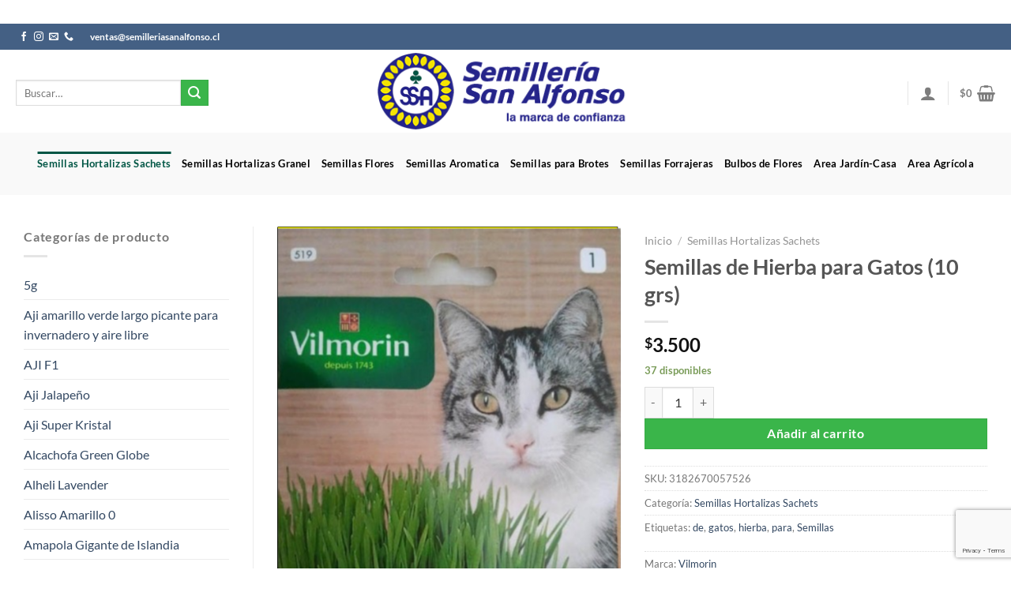

--- FILE ---
content_type: text/html; charset=UTF-8
request_url: https://www.semilleriasanalfonso.cl/product/semillas-de-hierba-para-gatos-10-grs/
body_size: 41922
content:
<!DOCTYPE html>
<html lang="es" class="loading-site no-js">
<head>
	<meta charset="UTF-8" />
	<link rel="profile" href="http://gmpg.org/xfn/11" />
	<link rel="pingback" href="https://www.semilleriasanalfonso.cl/xmlrpc.php" />

	<script>(function(html){html.className = html.className.replace(/\bno-js\b/,'js')})(document.documentElement);</script>
<title>Semillas de Hierba para Gatos (10 grs) &#8211; Semillería San Alfonso</title>
<meta name='robots' content='max-image-preview:large' />
	<style>img:is([sizes="auto" i], [sizes^="auto," i]) { contain-intrinsic-size: 3000px 1500px }</style>
	<meta name="viewport" content="width=device-width, initial-scale=1" /><link rel='prefetch' href='https://www.semilleriasanalfonso.cl/wp-content/themes/vtiendas/assets/js/flatsome.js?ver=8e60d746741250b4dd4e' />
<link rel='prefetch' href='https://www.semilleriasanalfonso.cl/wp-content/themes/vtiendas/assets/js/chunk.slider.js?ver=3.19.7' />
<link rel='prefetch' href='https://www.semilleriasanalfonso.cl/wp-content/themes/vtiendas/assets/js/chunk.popups.js?ver=3.19.7' />
<link rel='prefetch' href='https://www.semilleriasanalfonso.cl/wp-content/themes/vtiendas/assets/js/chunk.tooltips.js?ver=3.19.7' />
<link rel='prefetch' href='https://www.semilleriasanalfonso.cl/wp-content/themes/vtiendas/assets/js/woocommerce.js?ver=dd6035ce106022a74757' />
<link rel="alternate" type="application/rss+xml" title="Semillería San Alfonso &raquo; Feed" href="https://www.semilleriasanalfonso.cl/feed/" />
<link rel="alternate" type="application/rss+xml" title="Semillería San Alfonso &raquo; Feed de los comentarios" href="https://www.semilleriasanalfonso.cl/comments/feed/" />
<script type="text/javascript">
/* <![CDATA[ */
window._wpemojiSettings = {"baseUrl":"https:\/\/s.w.org\/images\/core\/emoji\/15.1.0\/72x72\/","ext":".png","svgUrl":"https:\/\/s.w.org\/images\/core\/emoji\/15.1.0\/svg\/","svgExt":".svg","source":{"concatemoji":"https:\/\/www.semilleriasanalfonso.cl\/wp-includes\/js\/wp-emoji-release.min.js?ver=6.8.1"}};
/*! This file is auto-generated */
!function(i,n){var o,s,e;function c(e){try{var t={supportTests:e,timestamp:(new Date).valueOf()};sessionStorage.setItem(o,JSON.stringify(t))}catch(e){}}function p(e,t,n){e.clearRect(0,0,e.canvas.width,e.canvas.height),e.fillText(t,0,0);var t=new Uint32Array(e.getImageData(0,0,e.canvas.width,e.canvas.height).data),r=(e.clearRect(0,0,e.canvas.width,e.canvas.height),e.fillText(n,0,0),new Uint32Array(e.getImageData(0,0,e.canvas.width,e.canvas.height).data));return t.every(function(e,t){return e===r[t]})}function u(e,t,n){switch(t){case"flag":return n(e,"\ud83c\udff3\ufe0f\u200d\u26a7\ufe0f","\ud83c\udff3\ufe0f\u200b\u26a7\ufe0f")?!1:!n(e,"\ud83c\uddfa\ud83c\uddf3","\ud83c\uddfa\u200b\ud83c\uddf3")&&!n(e,"\ud83c\udff4\udb40\udc67\udb40\udc62\udb40\udc65\udb40\udc6e\udb40\udc67\udb40\udc7f","\ud83c\udff4\u200b\udb40\udc67\u200b\udb40\udc62\u200b\udb40\udc65\u200b\udb40\udc6e\u200b\udb40\udc67\u200b\udb40\udc7f");case"emoji":return!n(e,"\ud83d\udc26\u200d\ud83d\udd25","\ud83d\udc26\u200b\ud83d\udd25")}return!1}function f(e,t,n){var r="undefined"!=typeof WorkerGlobalScope&&self instanceof WorkerGlobalScope?new OffscreenCanvas(300,150):i.createElement("canvas"),a=r.getContext("2d",{willReadFrequently:!0}),o=(a.textBaseline="top",a.font="600 32px Arial",{});return e.forEach(function(e){o[e]=t(a,e,n)}),o}function t(e){var t=i.createElement("script");t.src=e,t.defer=!0,i.head.appendChild(t)}"undefined"!=typeof Promise&&(o="wpEmojiSettingsSupports",s=["flag","emoji"],n.supports={everything:!0,everythingExceptFlag:!0},e=new Promise(function(e){i.addEventListener("DOMContentLoaded",e,{once:!0})}),new Promise(function(t){var n=function(){try{var e=JSON.parse(sessionStorage.getItem(o));if("object"==typeof e&&"number"==typeof e.timestamp&&(new Date).valueOf()<e.timestamp+604800&&"object"==typeof e.supportTests)return e.supportTests}catch(e){}return null}();if(!n){if("undefined"!=typeof Worker&&"undefined"!=typeof OffscreenCanvas&&"undefined"!=typeof URL&&URL.createObjectURL&&"undefined"!=typeof Blob)try{var e="postMessage("+f.toString()+"("+[JSON.stringify(s),u.toString(),p.toString()].join(",")+"));",r=new Blob([e],{type:"text/javascript"}),a=new Worker(URL.createObjectURL(r),{name:"wpTestEmojiSupports"});return void(a.onmessage=function(e){c(n=e.data),a.terminate(),t(n)})}catch(e){}c(n=f(s,u,p))}t(n)}).then(function(e){for(var t in e)n.supports[t]=e[t],n.supports.everything=n.supports.everything&&n.supports[t],"flag"!==t&&(n.supports.everythingExceptFlag=n.supports.everythingExceptFlag&&n.supports[t]);n.supports.everythingExceptFlag=n.supports.everythingExceptFlag&&!n.supports.flag,n.DOMReady=!1,n.readyCallback=function(){n.DOMReady=!0}}).then(function(){return e}).then(function(){var e;n.supports.everything||(n.readyCallback(),(e=n.source||{}).concatemoji?t(e.concatemoji):e.wpemoji&&e.twemoji&&(t(e.twemoji),t(e.wpemoji)))}))}((window,document),window._wpemojiSettings);
/* ]]> */
</script>

<style id='wp-emoji-styles-inline-css' type='text/css'>

	img.wp-smiley, img.emoji {
		display: inline !important;
		border: none !important;
		box-shadow: none !important;
		height: 1em !important;
		width: 1em !important;
		margin: 0 0.07em !important;
		vertical-align: -0.1em !important;
		background: none !important;
		padding: 0 !important;
	}
</style>
<style id='wp-block-library-inline-css' type='text/css'>
:root{--wp-admin-theme-color:#007cba;--wp-admin-theme-color--rgb:0,124,186;--wp-admin-theme-color-darker-10:#006ba1;--wp-admin-theme-color-darker-10--rgb:0,107,161;--wp-admin-theme-color-darker-20:#005a87;--wp-admin-theme-color-darker-20--rgb:0,90,135;--wp-admin-border-width-focus:2px;--wp-block-synced-color:#7a00df;--wp-block-synced-color--rgb:122,0,223;--wp-bound-block-color:var(--wp-block-synced-color)}@media (min-resolution:192dpi){:root{--wp-admin-border-width-focus:1.5px}}.wp-element-button{cursor:pointer}:root{--wp--preset--font-size--normal:16px;--wp--preset--font-size--huge:42px}:root .has-very-light-gray-background-color{background-color:#eee}:root .has-very-dark-gray-background-color{background-color:#313131}:root .has-very-light-gray-color{color:#eee}:root .has-very-dark-gray-color{color:#313131}:root .has-vivid-green-cyan-to-vivid-cyan-blue-gradient-background{background:linear-gradient(135deg,#00d084,#0693e3)}:root .has-purple-crush-gradient-background{background:linear-gradient(135deg,#34e2e4,#4721fb 50%,#ab1dfe)}:root .has-hazy-dawn-gradient-background{background:linear-gradient(135deg,#faaca8,#dad0ec)}:root .has-subdued-olive-gradient-background{background:linear-gradient(135deg,#fafae1,#67a671)}:root .has-atomic-cream-gradient-background{background:linear-gradient(135deg,#fdd79a,#004a59)}:root .has-nightshade-gradient-background{background:linear-gradient(135deg,#330968,#31cdcf)}:root .has-midnight-gradient-background{background:linear-gradient(135deg,#020381,#2874fc)}.has-regular-font-size{font-size:1em}.has-larger-font-size{font-size:2.625em}.has-normal-font-size{font-size:var(--wp--preset--font-size--normal)}.has-huge-font-size{font-size:var(--wp--preset--font-size--huge)}.has-text-align-center{text-align:center}.has-text-align-left{text-align:left}.has-text-align-right{text-align:right}#end-resizable-editor-section{display:none}.aligncenter{clear:both}.items-justified-left{justify-content:flex-start}.items-justified-center{justify-content:center}.items-justified-right{justify-content:flex-end}.items-justified-space-between{justify-content:space-between}.screen-reader-text{border:0;clip-path:inset(50%);height:1px;margin:-1px;overflow:hidden;padding:0;position:absolute;width:1px;word-wrap:normal!important}.screen-reader-text:focus{background-color:#ddd;clip-path:none;color:#444;display:block;font-size:1em;height:auto;left:5px;line-height:normal;padding:15px 23px 14px;text-decoration:none;top:5px;width:auto;z-index:100000}html :where(.has-border-color){border-style:solid}html :where([style*=border-top-color]){border-top-style:solid}html :where([style*=border-right-color]){border-right-style:solid}html :where([style*=border-bottom-color]){border-bottom-style:solid}html :where([style*=border-left-color]){border-left-style:solid}html :where([style*=border-width]){border-style:solid}html :where([style*=border-top-width]){border-top-style:solid}html :where([style*=border-right-width]){border-right-style:solid}html :where([style*=border-bottom-width]){border-bottom-style:solid}html :where([style*=border-left-width]){border-left-style:solid}html :where(img[class*=wp-image-]){height:auto;max-width:100%}:where(figure){margin:0 0 1em}html :where(.is-position-sticky){--wp-admin--admin-bar--position-offset:var(--wp-admin--admin-bar--height,0px)}@media screen and (max-width:600px){html :where(.is-position-sticky){--wp-admin--admin-bar--position-offset:0px}}
</style>
<link rel='stylesheet' id='contact-form-7-css' href='https://www.semilleriasanalfonso.cl/wp-content/plugins/contact-form-7/includes/css/styles.css?ver=6.1' type='text/css' media='all' />
<link rel='stylesheet' id='photoswipe-css' href='https://www.semilleriasanalfonso.cl/wp-content/plugins/woocommerce/assets/css/photoswipe/photoswipe.min.css?ver=9.9.5' type='text/css' media='all' />
<link rel='stylesheet' id='photoswipe-default-skin-css' href='https://www.semilleriasanalfonso.cl/wp-content/plugins/woocommerce/assets/css/photoswipe/default-skin/default-skin.min.css?ver=9.9.5' type='text/css' media='all' />
<style id='woocommerce-inline-inline-css' type='text/css'>
.woocommerce form .form-row .required { visibility: visible; }
</style>
<link rel='stylesheet' id='yith-wcbr-css' href='https://www.semilleriasanalfonso.cl/wp-content/plugins/yith-woocommerce-brands-add-on/assets/css/yith-wcbr.css?ver=2.32.0' type='text/css' media='all' />
<link rel='stylesheet' id='brands-styles-css' href='https://www.semilleriasanalfonso.cl/wp-content/plugins/woocommerce/assets/css/brands.css?ver=9.9.5' type='text/css' media='all' />
<link rel='stylesheet' id='flatsome-main-css' href='https://www.semilleriasanalfonso.cl/wp-content/themes/vtiendas/assets/css/flatsome.css?ver=3.19.7' type='text/css' media='all' />
<style id='flatsome-main-inline-css' type='text/css'>
@font-face {
				font-family: "fl-icons";
				font-display: block;
				src: url(https://www.semilleriasanalfonso.cl/wp-content/themes/vtiendas/assets/css/icons/fl-icons.eot?v=3.19.7);
				src:
					url(https://www.semilleriasanalfonso.cl/wp-content/themes/vtiendas/assets/css/icons/fl-icons.eot#iefix?v=3.19.7) format("embedded-opentype"),
					url(https://www.semilleriasanalfonso.cl/wp-content/themes/vtiendas/assets/css/icons/fl-icons.woff2?v=3.19.7) format("woff2"),
					url(https://www.semilleriasanalfonso.cl/wp-content/themes/vtiendas/assets/css/icons/fl-icons.ttf?v=3.19.7) format("truetype"),
					url(https://www.semilleriasanalfonso.cl/wp-content/themes/vtiendas/assets/css/icons/fl-icons.woff?v=3.19.7) format("woff"),
					url(https://www.semilleriasanalfonso.cl/wp-content/themes/vtiendas/assets/css/icons/fl-icons.svg?v=3.19.7#fl-icons) format("svg");
			}
</style>
<link rel='stylesheet' id='flatsome-shop-css' href='https://www.semilleriasanalfonso.cl/wp-content/themes/vtiendas/assets/css/flatsome-shop.css?ver=3.19.7' type='text/css' media='all' />
<link rel='stylesheet' id='flatsome-style-css' href='https://www.semilleriasanalfonso.cl/wp-content/themes/vtiendas/style.css?ver=3.19.7' type='text/css' media='all' />
<script type="text/javascript" src="https://www.semilleriasanalfonso.cl/wp-includes/js/jquery/jquery.min.js?ver=3.7.1" id="jquery-core-js"></script>
<script type="text/javascript" src="https://www.semilleriasanalfonso.cl/wp-includes/js/jquery/jquery-migrate.min.js?ver=3.4.1" id="jquery-migrate-js"></script>
<script type="text/javascript" src="https://www.semilleriasanalfonso.cl/wp-content/plugins/woocommerce/assets/js/jquery-blockui/jquery.blockUI.min.js?ver=2.7.0-wc.9.9.5" id="jquery-blockui-js" data-wp-strategy="defer"></script>
<script type="text/javascript" id="wc-add-to-cart-js-extra">
/* <![CDATA[ */
var wc_add_to_cart_params = {"ajax_url":"\/wp-admin\/admin-ajax.php","wc_ajax_url":"\/?wc-ajax=%%endpoint%%","i18n_view_cart":"Ver carrito","cart_url":"https:\/\/www.semilleriasanalfonso.cl\/cart\/","is_cart":"","cart_redirect_after_add":"no"};
/* ]]> */
</script>
<script type="text/javascript" src="https://www.semilleriasanalfonso.cl/wp-content/plugins/woocommerce/assets/js/frontend/add-to-cart.min.js?ver=9.9.5" id="wc-add-to-cart-js" defer="defer" data-wp-strategy="defer"></script>
<script type="text/javascript" src="https://www.semilleriasanalfonso.cl/wp-content/plugins/woocommerce/assets/js/photoswipe/photoswipe.min.js?ver=4.1.1-wc.9.9.5" id="photoswipe-js" defer="defer" data-wp-strategy="defer"></script>
<script type="text/javascript" src="https://www.semilleriasanalfonso.cl/wp-content/plugins/woocommerce/assets/js/photoswipe/photoswipe-ui-default.min.js?ver=4.1.1-wc.9.9.5" id="photoswipe-ui-default-js" defer="defer" data-wp-strategy="defer"></script>
<script type="text/javascript" id="wc-single-product-js-extra">
/* <![CDATA[ */
var wc_single_product_params = {"i18n_required_rating_text":"Por favor elige una puntuaci\u00f3n","i18n_rating_options":["1 de 5 estrellas","2 de 5 estrellas","3 de 5 estrellas","4 de 5 estrellas","5 de 5 estrellas"],"i18n_product_gallery_trigger_text":"Ver galer\u00eda de im\u00e1genes a pantalla completa","review_rating_required":"yes","flexslider":{"rtl":false,"animation":"slide","smoothHeight":true,"directionNav":false,"controlNav":"thumbnails","slideshow":false,"animationSpeed":500,"animationLoop":false,"allowOneSlide":false},"zoom_enabled":"","zoom_options":[],"photoswipe_enabled":"1","photoswipe_options":{"shareEl":false,"closeOnScroll":false,"history":false,"hideAnimationDuration":0,"showAnimationDuration":0},"flexslider_enabled":""};
/* ]]> */
</script>
<script type="text/javascript" src="https://www.semilleriasanalfonso.cl/wp-content/plugins/woocommerce/assets/js/frontend/single-product.min.js?ver=9.9.5" id="wc-single-product-js" defer="defer" data-wp-strategy="defer"></script>
<script type="text/javascript" src="https://www.semilleriasanalfonso.cl/wp-content/plugins/woocommerce/assets/js/js-cookie/js.cookie.min.js?ver=2.1.4-wc.9.9.5" id="js-cookie-js" data-wp-strategy="defer"></script>
<link rel="https://api.w.org/" href="https://www.semilleriasanalfonso.cl/wp-json/" /><link rel="alternate" title="JSON" type="application/json" href="https://www.semilleriasanalfonso.cl/wp-json/wp/v2/product/3183" /><link rel="EditURI" type="application/rsd+xml" title="RSD" href="https://www.semilleriasanalfonso.cl/xmlrpc.php?rsd" />
<meta name="generator" content="WordPress 6.8.1" />
<meta name="generator" content="WooCommerce 9.9.5" />
<link rel="canonical" href="https://www.semilleriasanalfonso.cl/product/semillas-de-hierba-para-gatos-10-grs/" />
<link rel='shortlink' href='https://www.semilleriasanalfonso.cl/?p=3183' />
<link rel="alternate" title="oEmbed (JSON)" type="application/json+oembed" href="https://www.semilleriasanalfonso.cl/wp-json/oembed/1.0/embed?url=https%3A%2F%2Fwww.semilleriasanalfonso.cl%2Fproduct%2Fsemillas-de-hierba-para-gatos-10-grs%2F" />
<link rel="alternate" title="oEmbed (XML)" type="text/xml+oembed" href="https://www.semilleriasanalfonso.cl/wp-json/oembed/1.0/embed?url=https%3A%2F%2Fwww.semilleriasanalfonso.cl%2Fproduct%2Fsemillas-de-hierba-para-gatos-10-grs%2F&#038;format=xml" />
	<noscript><style>.woocommerce-product-gallery{ opacity: 1 !important; }</style></noscript>
	<link rel="icon" href="https://www.semilleriasanalfonso.cl/wp-content/uploads/2020/09/favicon.jpg" sizes="32x32" />
<link rel="icon" href="https://www.semilleriasanalfonso.cl/wp-content/uploads/2020/09/favicon.jpg" sizes="192x192" />
<link rel="apple-touch-icon" href="https://www.semilleriasanalfonso.cl/wp-content/uploads/2020/09/favicon.jpg" />
<meta name="msapplication-TileImage" content="https://www.semilleriasanalfonso.cl/wp-content/uploads/2020/09/favicon.jpg" />
<style id="custom-css" type="text/css">:root {--primary-color: #446084;--fs-color-primary: #446084;--fs-color-secondary: #3ab54a;--fs-color-success: #7a9c59;--fs-color-alert: #dd3333;--fs-experimental-link-color: #334862;--fs-experimental-link-color-hover: #111;}.tooltipster-base {--tooltip-color: #fff;--tooltip-bg-color: #000;}.off-canvas-right .mfp-content, .off-canvas-left .mfp-content {--drawer-width: 300px;}.off-canvas .mfp-content.off-canvas-cart {--drawer-width: 360px;}.container-width, .full-width .ubermenu-nav, .container, .row{max-width: 1270px}.row.row-collapse{max-width: 1240px}.row.row-small{max-width: 1262.5px}.row.row-large{max-width: 1300px}body.framed, body.framed header, body.framed .header-wrapper, body.boxed, body.boxed header, body.boxed .header-wrapper, body.boxed .is-sticky-section{ max-width: 1300px}.header-main{height: 105px}#logo img{max-height: 105px}#logo{width:325px;}#logo img{padding:2px 0;}.header-bottom{min-height: 79px}.header-top{min-height: 33px}.transparent .header-main{height: 30px}.transparent #logo img{max-height: 30px}.has-transparent + .page-title:first-of-type,.has-transparent + #main > .page-title,.has-transparent + #main > div > .page-title,.has-transparent + #main .page-header-wrapper:first-of-type .page-title{padding-top: 110px;}.header.show-on-scroll,.stuck .header-main{height:70px!important}.stuck #logo img{max-height: 70px!important}.search-form{ width: 57%;}.header-bg-color {background-color: rgba(255,255,255,0.9)}.header-bottom {background-color: #f9f9f9}.header-main .nav > li > a{line-height: 18px }.header-wrapper:not(.stuck) .header-main .header-nav{margin-top: 4px }.header-bottom-nav > li > a{line-height: 11px }@media (max-width: 549px) {.header-main{height: 70px}#logo img{max-height: 70px}}body{font-size: 100%;}@media screen and (max-width: 549px){body{font-size: 100%;}}body{font-family: Lato, sans-serif;}body {font-weight: 400;font-style: normal;}.nav > li > a {font-family: Lato, sans-serif;}.mobile-sidebar-levels-2 .nav > li > ul > li > a {font-family: Lato, sans-serif;}.nav > li > a,.mobile-sidebar-levels-2 .nav > li > ul > li > a {font-weight: 700;font-style: normal;}h1,h2,h3,h4,h5,h6,.heading-font, .off-canvas-center .nav-sidebar.nav-vertical > li > a{font-family: Lato, sans-serif;}h1,h2,h3,h4,h5,h6,.heading-font,.banner h1,.banner h2 {font-weight: 700;font-style: normal;}.alt-font{font-family: Lato, sans-serif;}.alt-font {font-weight: 400!important;font-style: normal!important;}.breadcrumbs{text-transform: none;}button,.button{text-transform: none;}.nav > li > a, .links > li > a{text-transform: none;}h3.widget-title,span.widget-title{text-transform: none;}.header:not(.transparent) .header-bottom-nav.nav > li > a{color: #000000;}.header:not(.transparent) .header-bottom-nav.nav > li > a:hover,.header:not(.transparent) .header-bottom-nav.nav > li.active > a,.header:not(.transparent) .header-bottom-nav.nav > li.current > a,.header:not(.transparent) .header-bottom-nav.nav > li > a.active,.header:not(.transparent) .header-bottom-nav.nav > li > a.current{color: #005645;}.header-bottom-nav.nav-line-bottom > li > a:before,.header-bottom-nav.nav-line-grow > li > a:before,.header-bottom-nav.nav-line > li > a:before,.header-bottom-nav.nav-box > li > a:hover,.header-bottom-nav.nav-box > li.active > a,.header-bottom-nav.nav-pills > li > a:hover,.header-bottom-nav.nav-pills > li.active > a{color:#FFF!important;background-color: #005645;}.shop-page-title.featured-title .title-overlay{background-color: rgba(0,0,0,0.3);}.has-equal-box-heights .box-image {padding-top: 136%;}.shop-page-title.featured-title .title-bg{background-image: url(https://misteryiyo.cl/wp-content/uploads/2021/01/banner-1.jpg);}.shop-page-title.featured-title .title-bg{ background-image: url(https://www.semilleriasanalfonso.cl/wp-content/uploads/2020/09/ima-gato.png)!important;}@media screen and (min-width: 550px){.products .box-vertical .box-image{min-width: 247px!important;width: 247px!important;}}.footer-2{background-image: url('https://www.sanitizerexpress.cl/wp-content/uploads/2020/05/fondo-inferior.jpg');}.footer-2{background-color: rgba(119,119,119,0)}.absolute-footer, html{background-color: #ffffff}button[name='update_cart'] { display: none; }.nav-vertical-fly-out > li + li {border-top-width: 1px; border-top-style: solid;}.label-new.menu-item > a:after{content:"Nuevo";}.label-hot.menu-item > a:after{content:"Caliente";}.label-sale.menu-item > a:after{content:"Oferta";}.label-popular.menu-item > a:after{content:"Populares";}</style><style id="kirki-inline-styles">/* latin-ext */
@font-face {
  font-family: 'Lato';
  font-style: normal;
  font-weight: 400;
  font-display: swap;
  src: url(https://www.semilleriasanalfonso.cl/wp-content/fonts/lato/S6uyw4BMUTPHjxAwXjeu.woff2) format('woff2');
  unicode-range: U+0100-02BA, U+02BD-02C5, U+02C7-02CC, U+02CE-02D7, U+02DD-02FF, U+0304, U+0308, U+0329, U+1D00-1DBF, U+1E00-1E9F, U+1EF2-1EFF, U+2020, U+20A0-20AB, U+20AD-20C0, U+2113, U+2C60-2C7F, U+A720-A7FF;
}
/* latin */
@font-face {
  font-family: 'Lato';
  font-style: normal;
  font-weight: 400;
  font-display: swap;
  src: url(https://www.semilleriasanalfonso.cl/wp-content/fonts/lato/S6uyw4BMUTPHjx4wXg.woff2) format('woff2');
  unicode-range: U+0000-00FF, U+0131, U+0152-0153, U+02BB-02BC, U+02C6, U+02DA, U+02DC, U+0304, U+0308, U+0329, U+2000-206F, U+20AC, U+2122, U+2191, U+2193, U+2212, U+2215, U+FEFF, U+FFFD;
}
/* latin-ext */
@font-face {
  font-family: 'Lato';
  font-style: normal;
  font-weight: 700;
  font-display: swap;
  src: url(https://www.semilleriasanalfonso.cl/wp-content/fonts/lato/S6u9w4BMUTPHh6UVSwaPGR_p.woff2) format('woff2');
  unicode-range: U+0100-02BA, U+02BD-02C5, U+02C7-02CC, U+02CE-02D7, U+02DD-02FF, U+0304, U+0308, U+0329, U+1D00-1DBF, U+1E00-1E9F, U+1EF2-1EFF, U+2020, U+20A0-20AB, U+20AD-20C0, U+2113, U+2C60-2C7F, U+A720-A7FF;
}
/* latin */
@font-face {
  font-family: 'Lato';
  font-style: normal;
  font-weight: 700;
  font-display: swap;
  src: url(https://www.semilleriasanalfonso.cl/wp-content/fonts/lato/S6u9w4BMUTPHh6UVSwiPGQ.woff2) format('woff2');
  unicode-range: U+0000-00FF, U+0131, U+0152-0153, U+02BB-02BC, U+02C6, U+02DA, U+02DC, U+0304, U+0308, U+0329, U+2000-206F, U+20AC, U+2122, U+2191, U+2193, U+2212, U+2215, U+FEFF, U+FFFD;
}</style><style type="text/css">#wpadminbar, #wpadminbar .menupop .ab-sub-wrapper, .ab-sub-secondary, #wpadminbar .quicklinks .menupop ul.ab-sub-secondary,#wpadminbar .quicklinks .menupop ul.ab-sub-secondary .ab-submenu {background:#fff}#wpadminbar a.ab-item, #wpadminbar>#wp-toolbar span.ab-label, #wpadminbar>#wp-toolbar span.noticon, #wpadminbar .ab-icon:before,#wpadminbar .ab-item:before {color:#94979B}#wpadminbar .quicklinks .menupop ul li a, #wpadminbar .quicklinks .menupop ul li a strong, #wpadminbar .quicklinks .menupop.hover ul li a,#wpadminbar.nojs .quicklinks .menupop:hover ul li a {color:#94979B; font-size:13px !important }#wpadminbar:not(.mobile)>#wp-toolbar a:focus span.ab-label,#wpadminbar:not(.mobile)>#wp-toolbar li:hover span.ab-label,#wpadminbar>#wp-toolbar li.hover span.ab-label, #wpadminbar.mobile .quicklinks .hover .ab-icon:before,#wpadminbar.mobile .quicklinks .hover .ab-item:before, #wpadminbar .quicklinks .menupop .ab-sub-secondary>li .ab-item:focus a,#wpadminbar .quicklinks .menupop .ab-sub-secondary>li>a:hover {color:#474747}#wpadminbar .quicklinks .ab-sub-wrapper .menupop.hover>a,#wpadminbar .quicklinks .menupop ul li a:focus,#wpadminbar .quicklinks .menupop ul li a:focus strong,#wpadminbar .quicklinks .menupop ul li a:hover,#wpadminbar .quicklinks .menupop ul li a:hover strong,#wpadminbar .quicklinks .menupop.hover ul li a:focus,#wpadminbar .quicklinks .menupop.hover ul li a:hover,#wpadminbar li #adminbarsearch.adminbar-focused:before,#wpadminbar li .ab-item:focus:before,#wpadminbar li a:focus .ab-icon:before,#wpadminbar li.hover .ab-icon:before,#wpadminbar li.hover .ab-item:before,#wpadminbar li:hover #adminbarsearch:before,#wpadminbar li:hover .ab-icon:before,#wpadminbar li:hover .ab-item:before,#wpadminbar.nojs .quicklinks .menupop:hover ul li a:focus,#wpadminbar.nojs .quicklinks .menupop:hover ul li a:hover, #wpadminbar .quicklinks .ab-sub-wrapper .menupop.hover>a .blavatar,#wpadminbar .quicklinks li a:focus .blavatar,#wpadminbar .quicklinks li a:hover .blavatar{color:#474747}#wpadminbar .menupop .ab-sub-wrapper, #wpadminbar .shortlink-input {background:#f4f4f4}#wpadminbar .ab-submenu .ab-item, #wpadminbar .quicklinks .menupop ul.ab-submenu li a,#wpadminbar .quicklinks .menupop ul.ab-submenu li a.ab-item {color:#666666}#wpadminbar .ab-submenu .ab-item:hover, #wpadminbar .quicklinks .menupop ul.ab-submenu li a:hover,#wpadminbar .quicklinks .menupop ul.ab-submenu li a.ab-item:hover {color:#333333}.quicklinks li.wpshapere_site_title a{ outline:none; border:none;}.quicklinks li.wpshapere_site_title {width:180px !important;margin-top:-px !important;margin-top:px !important;}.quicklinks li.wpshapere_site_title a{outline:none; border:none;}.quicklinks li.wpshapere_site_title a, .quicklinks li.wpshapere_site_title a:hover, .quicklinks li.wpshapere_site_title a:focus {background-size:contain!important;}#adminmenuwrap{-webkit-box-shadow:0px 4px 16px 0px rgba(0,0,0,0.3);-moz-box-shadow:0px 4px 16px 0px rgba(0,0,0,0.3);box-shadow:0px 4px 16px 0px rgba(0,0,0,0.3);}ul#adminmenu a.wp-has-current-submenu:after, ul#adminmenu>li.current>a.current:after{border-right-color:transparent;}#wpadminbar * .ab-sub-wrapper {transition:all 280ms cubic-bezier(.4,0,.2,1) !important;}#wp-toolbar > ul > li > .ab-sub-wrapper {-webkit-transform:scale(.25,0);transform:scale(.25,0);-webkit-transition:all 280ms cubic-bezier(.4,0,.2,1);transition:all 280ms cubic-bezier(.4,0,.2,1);-webkit-transform-origin:50% 0 !important;transform-origin:50% 0 !important;display:block !important;opacity:0 !important;}#wp-toolbar > ul > li.hover > .ab-sub-wrapper {-webkit-transform:scale(1,1);transform:scale(1,1);opacity:1 !important;}#wp-toolbar > ul > li > .ab-sub-wrapper:before {position:absolute;top:-8px;left:20%;content:"";display:block;border:6px solid transparent;border-bottom-color:transparent;border-bottom-color:#f4f4f4;transition:all 0.2s ease-in-out;-moz-transition:all 0.2s ease-in-out;-webkit-transition:all 0.2s ease-in-out;}#wp-toolbar > ul > li.hover > .ab-sub-wrapper:before {top:-12px;}#wp-toolbar > ul > li#wp-admin-bar-my-account > .ab-sub-wrapper:before{left:60%}#wpadminbar .ab-top-menu>li.hover>.ab-item,#wpadminbar.nojq .quicklinks .ab-top-menu>li>.ab-item:focus,#wpadminbar:not(.mobile) .ab-top-menu>li:hover>.ab-item,#wpadminbar:not(.mobile) .ab-top-menu>li>.ab-item:focus{background:#fff; color:#94979B}</style></head>

<body class="wp-singular product-template-default single single-product postid-3183 wp-theme-vtiendas theme-vtiendas woocommerce woocommerce-page woocommerce-no-js framed lightbox nav-dropdown-has-arrow nav-dropdown-has-shadow nav-dropdown-has-border">


<a class="skip-link screen-reader-text" href="#main">Saltar al contenido</a>

<div id="wrapper">

	
	<header id="header" class="header has-sticky sticky-jump">
		<div class="header-wrapper">
			<div id="top-bar" class="header-top hide-for-sticky nav-dark">
    <div class="flex-row container">
      <div class="flex-col hide-for-medium flex-left">
          <ul class="nav nav-left medium-nav-center nav-small  nav-divided">
              <li class="html header-social-icons ml-0">
	<div class="social-icons follow-icons" ><a href="https://www.facebook.com/Semilleria-San-alfonso-1900092643551070/" target="_blank" data-label="Facebook" class="icon plain facebook tooltip" title="Síguenos en Facebook" aria-label="Síguenos en Facebook" rel="noopener nofollow" ><i class="icon-facebook" ></i></a><a href="https://www.instagram.com/semilleriasanalfonso.cl" target="_blank" data-label="Instagram" class="icon plain instagram tooltip" title="Síguenos en Instagram" aria-label="Síguenos en Instagram" rel="noopener nofollow" ><i class="icon-instagram" ></i></a><a href="mailto:ventas@semilleriasanalfonso.cl" data-label="E-mail" target="_blank" class="icon plain email tooltip" title="Envíanos un email" aria-label="Envíanos un email" rel="nofollow noopener" ><i class="icon-envelop" ></i></a><a href="tel:+56226892907" data-label="Phone" target="_blank" class="icon plain phone tooltip" title="Llámenos" aria-label="Llámenos" rel="nofollow noopener" ><i class="icon-phone" ></i></a></div></li>
<li class="html custom html_topbar_left"><strong>ventas@semilleriasanalfonso.cl</strong></li>          </ul>
      </div>

      <div class="flex-col hide-for-medium flex-center">
          <ul class="nav nav-center nav-small  nav-divided">
                        </ul>
      </div>

      <div class="flex-col hide-for-medium flex-right">
         <ul class="nav top-bar-nav nav-right nav-small  nav-divided">
                        </ul>
      </div>

            <div class="flex-col show-for-medium flex-grow">
          <ul class="nav nav-center nav-small mobile-nav  nav-divided">
              <li class="html custom html_topbar_left"><strong>ventas@semilleriasanalfonso.cl</strong></li>          </ul>
      </div>
      
    </div>
</div>
<div id="masthead" class="header-main show-logo-center">
      <div class="header-inner flex-row container logo-center medium-logo-center" role="navigation">

          <!-- Logo -->
          <div id="logo" class="flex-col logo">
            
<!-- Header logo -->
<a href="https://www.semilleriasanalfonso.cl/" title="Semillería San Alfonso - Tienda Online" rel="home">
		<img width="325" height="105" src="https://www.semilleriasanalfonso.cl/wp-content/uploads/2020/09/logo-semilleria.png" class="header_logo header-logo" alt="Semillería San Alfonso"/><img  width="325" height="105" src="https://www.semilleriasanalfonso.cl/wp-content/uploads/2020/09/logo-semilleria.png" class="header-logo-dark" alt="Semillería San Alfonso"/></a>
          </div>

          <!-- Mobile Left Elements -->
          <div class="flex-col show-for-medium flex-left">
            <ul class="mobile-nav nav nav-left ">
              <li class="nav-icon has-icon">
  		<a href="#" data-open="#main-menu" data-pos="left" data-bg="main-menu-overlay" data-color="" class="is-small" aria-label="Menú" aria-controls="main-menu" aria-expanded="false">

		  <i class="icon-menu" ></i>
		  		</a>
	</li>
            </ul>
          </div>

          <!-- Left Elements -->
          <div class="flex-col hide-for-medium flex-left
            ">
            <ul class="header-nav header-nav-main nav nav-left  nav-uppercase" >
              <li class="header-search-form search-form html relative has-icon">
	<div class="header-search-form-wrapper">
		<div class="searchform-wrapper ux-search-box relative is-normal"><form role="search" method="get" class="searchform" action="https://www.semilleriasanalfonso.cl/">
	<div class="flex-row relative">
						<div class="flex-col flex-grow">
			<label class="screen-reader-text" for="woocommerce-product-search-field-0">Buscar por:</label>
			<input type="search" id="woocommerce-product-search-field-0" class="search-field mb-0" placeholder="Buscar&hellip;" value="" name="s" />
			<input type="hidden" name="post_type" value="product" />
					</div>
		<div class="flex-col">
			<button type="submit" value="Buscar" class="ux-search-submit submit-button secondary button  icon mb-0" aria-label="Enviar">
				<i class="icon-search" ></i>			</button>
		</div>
	</div>
	<div class="live-search-results text-left z-top"></div>
</form>
</div>	</div>
</li>
            </ul>
          </div>

          <!-- Right Elements -->
          <div class="flex-col hide-for-medium flex-right">
            <ul class="header-nav header-nav-main nav nav-right  nav-uppercase">
              <li class="header-divider"></li>
<li class="account-item has-icon" >

	<a href="https://www.semilleriasanalfonso.cl/my-account/" class="nav-top-link nav-top-not-logged-in is-small is-small" title="Acceder" aria-label="Acceder" data-open="#login-form-popup" >
		<i class="icon-user" ></i>	</a>




</li>
<li class="header-divider"></li><li class="cart-item has-icon has-dropdown">

<a href="https://www.semilleriasanalfonso.cl/cart/" class="header-cart-link is-small" title="Carrito" >

<span class="header-cart-title">
          <span class="cart-price"><span class="woocommerce-Price-amount amount"><bdi><span class="woocommerce-Price-currencySymbol">&#36;</span>0</bdi></span></span>
  </span>

    <i class="icon-shopping-basket"
    data-icon-label="0">
  </i>
  </a>

 <ul class="nav-dropdown nav-dropdown-default">
    <li class="html widget_shopping_cart">
      <div class="widget_shopping_cart_content">
        

	<div class="ux-mini-cart-empty flex flex-row-col text-center pt pb">
				<div class="ux-mini-cart-empty-icon">
			<svg xmlns="http://www.w3.org/2000/svg" viewBox="0 0 17 19" style="opacity:.1;height:80px;">
				<path d="M8.5 0C6.7 0 5.3 1.2 5.3 2.7v2H2.1c-.3 0-.6.3-.7.7L0 18.2c0 .4.2.8.6.8h15.7c.4 0 .7-.3.7-.7v-.1L15.6 5.4c0-.3-.3-.6-.7-.6h-3.2v-2c0-1.6-1.4-2.8-3.2-2.8zM6.7 2.7c0-.8.8-1.4 1.8-1.4s1.8.6 1.8 1.4v2H6.7v-2zm7.5 3.4 1.3 11.5h-14L2.8 6.1h2.5v1.4c0 .4.3.7.7.7.4 0 .7-.3.7-.7V6.1h3.5v1.4c0 .4.3.7.7.7s.7-.3.7-.7V6.1h2.6z" fill-rule="evenodd" clip-rule="evenodd" fill="currentColor"></path>
			</svg>
		</div>
				<p class="woocommerce-mini-cart__empty-message empty">No hay productos en el carrito.</p>
					<p class="return-to-shop">
				<a class="button primary wc-backward" href="https://www.semilleriasanalfonso.cl/shop/">
					Volver a la tienda				</a>
			</p>
				</div>


      </div>
    </li>
     </ul>

</li>
            </ul>
          </div>

          <!-- Mobile Right Elements -->
          <div class="flex-col show-for-medium flex-right">
            <ul class="mobile-nav nav nav-right ">
              <li class="cart-item has-icon">


		<a href="https://www.semilleriasanalfonso.cl/cart/" class="header-cart-link is-small off-canvas-toggle nav-top-link" title="Carrito" data-open="#cart-popup" data-class="off-canvas-cart" data-pos="right" >

    <i class="icon-shopping-basket"
    data-icon-label="0">
  </i>
  </a>


  <!-- Cart Sidebar Popup -->
  <div id="cart-popup" class="mfp-hide">
  <div class="cart-popup-inner inner-padding cart-popup-inner--sticky">
      <div class="cart-popup-title text-center">
          <span class="heading-font uppercase">Carrito</span>
          <div class="is-divider"></div>
      </div>
	  <div class="widget_shopping_cart">
		  <div class="widget_shopping_cart_content">
			  

	<div class="ux-mini-cart-empty flex flex-row-col text-center pt pb">
				<div class="ux-mini-cart-empty-icon">
			<svg xmlns="http://www.w3.org/2000/svg" viewBox="0 0 17 19" style="opacity:.1;height:80px;">
				<path d="M8.5 0C6.7 0 5.3 1.2 5.3 2.7v2H2.1c-.3 0-.6.3-.7.7L0 18.2c0 .4.2.8.6.8h15.7c.4 0 .7-.3.7-.7v-.1L15.6 5.4c0-.3-.3-.6-.7-.6h-3.2v-2c0-1.6-1.4-2.8-3.2-2.8zM6.7 2.7c0-.8.8-1.4 1.8-1.4s1.8.6 1.8 1.4v2H6.7v-2zm7.5 3.4 1.3 11.5h-14L2.8 6.1h2.5v1.4c0 .4.3.7.7.7.4 0 .7-.3.7-.7V6.1h3.5v1.4c0 .4.3.7.7.7s.7-.3.7-.7V6.1h2.6z" fill-rule="evenodd" clip-rule="evenodd" fill="currentColor"></path>
			</svg>
		</div>
				<p class="woocommerce-mini-cart__empty-message empty">No hay productos en el carrito.</p>
					<p class="return-to-shop">
				<a class="button primary wc-backward" href="https://www.semilleriasanalfonso.cl/shop/">
					Volver a la tienda				</a>
			</p>
				</div>


		  </div>
	  </div>
               </div>
  </div>

</li>
            </ul>
          </div>

      </div>

      </div>
<div id="wide-nav" class="header-bottom wide-nav flex-has-center hide-for-medium">
    <div class="flex-row container">

            
                        <div class="flex-col hide-for-medium flex-center">
                <ul class="nav header-nav header-bottom-nav nav-center  nav-line-grow nav-uppercase">
                    <li id="menu-item-3782" class="menu-item menu-item-type-taxonomy menu-item-object-product_cat current-product-ancestor current-menu-parent current-product-parent menu-item-3782 active menu-item-design-default"><a href="https://www.semilleriasanalfonso.cl/product-category/organicos/" class="nav-top-link">Semillas Hortalizas Sachets</a></li>
<li id="menu-item-3618" class="menu-item menu-item-type-taxonomy menu-item-object-product_cat menu-item-3618 menu-item-design-default"><a href="https://www.semilleriasanalfonso.cl/product-category/semillas-hortalizas/" class="nav-top-link">Semillas Hortalizas Granel</a></li>
<li id="menu-item-3616" class="menu-item menu-item-type-taxonomy menu-item-object-product_cat menu-item-3616 menu-item-design-default"><a href="https://www.semilleriasanalfonso.cl/product-category/semillas-flores/" class="nav-top-link">Semillas Flores</a></li>
<li id="menu-item-3615" class="menu-item menu-item-type-taxonomy menu-item-object-product_cat menu-item-3615 menu-item-design-default"><a href="https://www.semilleriasanalfonso.cl/product-category/semilla-aromatica/" class="nav-top-link">Semillas Aromatica</a></li>
<li id="menu-item-3781" class="menu-item menu-item-type-taxonomy menu-item-object-product_cat menu-item-3781 menu-item-design-default"><a href="https://www.semilleriasanalfonso.cl/product-category/semillas-para-brotes/" class="nav-top-link">Semillas para Brotes</a></li>
<li id="menu-item-3617" class="menu-item menu-item-type-taxonomy menu-item-object-product_cat menu-item-3617 menu-item-design-default"><a href="https://www.semilleriasanalfonso.cl/product-category/semillas-forrajeras/" class="nav-top-link">Semillas Forrajeras</a></li>
<li id="menu-item-3619" class="menu-item menu-item-type-taxonomy menu-item-object-product_cat menu-item-3619 menu-item-design-default"><a href="https://www.semilleriasanalfonso.cl/product-category/bulbos-de-flores/" class="nav-top-link">Bulbos de Flores</a></li>
<li id="menu-item-3621" class="menu-item menu-item-type-taxonomy menu-item-object-product_cat menu-item-3621 menu-item-design-default"><a href="https://www.semilleriasanalfonso.cl/product-category/area-jardin/" class="nav-top-link">Area Jardín-Casa</a></li>
<li id="menu-item-3744" class="menu-item menu-item-type-taxonomy menu-item-object-product_cat menu-item-3744 menu-item-design-default"><a href="https://www.semilleriasanalfonso.cl/product-category/area-agricola/" class="nav-top-link">Area Agrícola</a></li>
                </ul>
            </div>
            
            
            
    </div>
</div>

<div class="header-bg-container fill"><div class="header-bg-image fill"></div><div class="header-bg-color fill"></div></div>		</div>
	</header>

	
	<main id="main" class="">

	<div class="shop-container">

		
			<div class="container">
	<div class="woocommerce-notices-wrapper"></div></div>
<div id="product-3183" class="product type-product post-3183 status-publish first instock product_cat-organicos product_tag-de product_tag-gatos product_tag-hierba product_tag-para product_tag-semillas has-post-thumbnail purchasable product-type-simple">
	<div class="product-main">
 <div class="row content-row row-divided row-large">

 	<div id="product-sidebar" class="col large-3 hide-for-medium shop-sidebar ">
		<aside id="woocommerce_product_categories-15" class="widget woocommerce widget_product_categories"><span class="widget-title shop-sidebar">Categorías de producto</span><div class="is-divider small"></div><ul class="product-categories"><li class="cat-item cat-item-2535"><a href="https://www.semilleriasanalfonso.cl/product-category/5g/">5g</a></li>
<li class="cat-item cat-item-2491"><a href="https://www.semilleriasanalfonso.cl/product-category/aji-amarillo-verde-largo-picante-para-invernadero-y-aire-libre/">Aji amarillo verde largo picante para invernadero y aire libre</a></li>
<li class="cat-item cat-item-2433"><a href="https://www.semilleriasanalfonso.cl/product-category/aji-f1/">AJI F1</a></li>
<li class="cat-item cat-item-2380"><a href="https://www.semilleriasanalfonso.cl/product-category/aji-jalapeno/">Aji Jalapeño</a></li>
<li class="cat-item cat-item-2422"><a href="https://www.semilleriasanalfonso.cl/product-category/aji-super-kristal/">Aji Super Kristal</a></li>
<li class="cat-item cat-item-2393"><a href="https://www.semilleriasanalfonso.cl/product-category/alcachofa-green-globe/">Alcachofa Green Globe</a></li>
<li class="cat-item cat-item-2460"><a href="https://www.semilleriasanalfonso.cl/product-category/alheli-lavender/">Alheli Lavender</a></li>
<li class="cat-item cat-item-2536"><a href="https://www.semilleriasanalfonso.cl/product-category/alisso-amarillo-0/">Alisso Amarillo 0</a></li>
<li class="cat-item cat-item-2493"><a href="https://www.semilleriasanalfonso.cl/product-category/amapola-gigante-de-islandia/">Amapola Gigante de Islandia</a></li>
<li class="cat-item cat-item-715 cat-parent"><a href="https://www.semilleriasanalfonso.cl/product-category/area-agricola/">Area Agrícola</a><ul class='children'>
<li class="cat-item cat-item-719"><a href="https://www.semilleriasanalfonso.cl/product-category/area-agricola/almacigueras/">Almacigueras</a></li>
<li class="cat-item cat-item-2041"><a href="https://www.semilleriasanalfonso.cl/product-category/area-agricola/bioestimulantes/">Bioestimulantes</a></li>
<li class="cat-item cat-item-2205"><a href="https://www.semilleriasanalfonso.cl/product-category/area-agricola/bolsas-plantas/">Bolsas Plantas</a></li>
<li class="cat-item cat-item-2042"><a href="https://www.semilleriasanalfonso.cl/product-category/area-agricola/fungicidas/">Fungicidas</a></li>
<li class="cat-item cat-item-2043"><a href="https://www.semilleriasanalfonso.cl/product-category/area-agricola/herbicidas/">Herbicidas</a></li>
<li class="cat-item cat-item-720"><a href="https://www.semilleriasanalfonso.cl/product-category/area-agricola/insecticidas/">Insecticidas</a></li>
<li class="cat-item cat-item-721"><a href="https://www.semilleriasanalfonso.cl/product-category/area-agricola/pulverizadores/">Pulverizadores</a></li>
<li class="cat-item cat-item-722"><a href="https://www.semilleriasanalfonso.cl/product-category/area-agricola/sustratos/">Sustratos</a></li>
</ul>
</li>
<li class="cat-item cat-item-716 cat-parent"><a href="https://www.semilleriasanalfonso.cl/product-category/area-jardin/">Area Jardín-Casa</a><ul class='children'>
<li class="cat-item cat-item-2206"><a href="https://www.semilleriasanalfonso.cl/product-category/area-jardin/control-plagas-casa/">Control Plagas Casa</a></li>
<li class="cat-item cat-item-725"><a href="https://www.semilleriasanalfonso.cl/product-category/area-jardin/control-plagas/">Control Plagas Jardin</a></li>
<li class="cat-item cat-item-2052"><a href="https://www.semilleriasanalfonso.cl/product-category/area-jardin/enraizantes/">Enraizantes</a></li>
<li class="cat-item cat-item-2053"><a href="https://www.semilleriasanalfonso.cl/product-category/area-jardin/fertilizantes/">Fertilizantes</a></li>
<li class="cat-item cat-item-2039"><a href="https://www.semilleriasanalfonso.cl/product-category/area-jardin/guantes-jardin/">Guantes Jardin</a></li>
<li class="cat-item cat-item-2054"><a href="https://www.semilleriasanalfonso.cl/product-category/area-jardin/herramientas-jardin/">Herramientas Jardin</a></li>
<li class="cat-item cat-item-2055"><a href="https://www.semilleriasanalfonso.cl/product-category/area-jardin/humus-de-lombriz/">Humus de Lombriz</a></li>
<li class="cat-item cat-item-2056"><a href="https://www.semilleriasanalfonso.cl/product-category/area-jardin/mejoradores-de-suelo/">Mejoradores de Suelo</a></li>
<li class="cat-item cat-item-724"><a href="https://www.semilleriasanalfonso.cl/product-category/area-jardin/molusquicida/">Molusquicida</a></li>
<li class="cat-item cat-item-726"><a href="https://www.semilleriasanalfonso.cl/product-category/area-jardin/productos-naturales/">Productos Naturales</a></li>
<li class="cat-item cat-item-2060"><a href="https://www.semilleriasanalfonso.cl/product-category/area-jardin/semillas-prados/">Semillas Prados</a></li>
<li class="cat-item cat-item-727"><a href="https://www.semilleriasanalfonso.cl/product-category/area-jardin/tierras-desinfectadas/">Tierras desinfectadas</a></li>
<li class="cat-item cat-item-728"><a href="https://www.semilleriasanalfonso.cl/product-category/area-jardin/vitamina-para-plantas/">Vitamina para Plantas</a></li>
</ul>
</li>
<li class="cat-item cat-item-2504"><a href="https://www.semilleriasanalfonso.cl/product-category/arveja-sin-hila-cometodo/">ARVEJA SIN HILA COMETODO</a></li>
<li class="cat-item cat-item-2547"><a href="https://www.semilleriasanalfonso.cl/product-category/avena-forrajera/">Avena Forrajera</a></li>
<li class="cat-item cat-item-2360"><a href="https://www.semilleriasanalfonso.cl/product-category/azufrador/">azufrador</a></li>
<li class="cat-item cat-item-2374"><a href="https://www.semilleriasanalfonso.cl/product-category/batavia/">Batavia</a></li>
<li class="cat-item cat-item-2419"><a href="https://www.semilleriasanalfonso.cl/product-category/berenjena-alargada/">Berenjena Alargada</a></li>
<li class="cat-item cat-item-2395"><a href="https://www.semilleriasanalfonso.cl/product-category/berenjena-blanca-oval/">Berenjena Blanca Oval</a></li>
<li class="cat-item cat-item-2416"><a href="https://www.semilleriasanalfonso.cl/product-category/berenjena-negra-de-bernentane/">BERENJENA NEGRA DE BERNENTANE</a></li>
<li class="cat-item cat-item-2421"><a href="https://www.semilleriasanalfonso.cl/product-category/berenjena-sharapova/">Berenjena Sharapova</a></li>
<li class="cat-item cat-item-2409"><a href="https://www.semilleriasanalfonso.cl/product-category/betarraga-bettollo-f1/">Betarraga Bettollo f1</a></li>
<li class="cat-item cat-item-2414"><a href="https://www.semilleriasanalfonso.cl/product-category/betarraga-cylindrica/">BETARRAGA CYLINDRICA</a></li>
<li class="cat-item cat-item-2404"><a href="https://www.semilleriasanalfonso.cl/product-category/bolsa-plantas/">BOLSA PLANTAS</a></li>
<li class="cat-item cat-item-2379"><a href="https://www.semilleriasanalfonso.cl/product-category/bulbos/">Bulbos</a></li>
<li class="cat-item cat-item-2563"><a href="https://www.semilleriasanalfonso.cl/product-category/bulbos-de-anemonas/">Bulbos de Anemonas</a></li>
<li class="cat-item cat-item-2027 cat-parent"><a href="https://www.semilleriasanalfonso.cl/product-category/bulbos-de-flores/">Bulbos de Flores</a><ul class='children'>
<li class="cat-item cat-item-2028"><a href="https://www.semilleriasanalfonso.cl/product-category/bulbos-de-flores/anemonas/">Anemonas</a></li>
<li class="cat-item cat-item-2029"><a href="https://www.semilleriasanalfonso.cl/product-category/bulbos-de-flores/calas/">Calas</a></li>
<li class="cat-item cat-item-2030"><a href="https://www.semilleriasanalfonso.cl/product-category/bulbos-de-flores/fresias/">Fresias</a></li>
<li class="cat-item cat-item-2031"><a href="https://www.semilleriasanalfonso.cl/product-category/bulbos-de-flores/gladiolos-holandeses/">Gladiolos Holandeses</a></li>
<li class="cat-item cat-item-2037"><a href="https://www.semilleriasanalfonso.cl/product-category/bulbos-de-flores/iris-holandica/">Iris Holandica</a></li>
<li class="cat-item cat-item-2032"><a href="https://www.semilleriasanalfonso.cl/product-category/bulbos-de-flores/jacintos/">Jacintos</a></li>
<li class="cat-item cat-item-2033"><a href="https://www.semilleriasanalfonso.cl/product-category/bulbos-de-flores/lilium-asiatico/">Lilium Asiatico</a></li>
<li class="cat-item cat-item-2034"><a href="https://www.semilleriasanalfonso.cl/product-category/bulbos-de-flores/narcisos/">Narcisos</a></li>
<li class="cat-item cat-item-2035"><a href="https://www.semilleriasanalfonso.cl/product-category/bulbos-de-flores/ranunculus/">Ranunculus</a></li>
<li class="cat-item cat-item-2036"><a href="https://www.semilleriasanalfonso.cl/product-category/bulbos-de-flores/tulipanes/">Tulipanes</a></li>
</ul>
</li>
<li class="cat-item cat-item-2394"><a href="https://www.semilleriasanalfonso.cl/product-category/cala-rosada/">Cala Rosada</a></li>
<li class="cat-item cat-item-2367"><a href="https://www.semilleriasanalfonso.cl/product-category/campanula-2/">campanula</a></li>
<li class="cat-item cat-item-2383"><a href="https://www.semilleriasanalfonso.cl/product-category/cantaloupe/">Cantaloupe</a></li>
<li class="cat-item cat-item-2518"><a href="https://www.semilleriasanalfonso.cl/product-category/capuchina-doble-variada/">CAPUCHINA DOBLE VARIADA</a></li>
<li class="cat-item cat-item-2411"><a href="https://www.semilleriasanalfonso.cl/product-category/cebolla-2/">cebolla</a></li>
<li class="cat-item cat-item-2450"><a href="https://www.semilleriasanalfonso.cl/product-category/cebolla-dia-intermedio/">Cebolla dia intermedio</a></li>
<li class="cat-item cat-item-2435"><a href="https://www.semilleriasanalfonso.cl/product-category/cebolla-dia-intermedio-f1/">CEBOLLA DIA INTERMEDIO F1</a></li>
<li class="cat-item cat-item-2410"><a href="https://www.semilleriasanalfonso.cl/product-category/cebolla-en-rama-estrella-500-grs/">Cebolla en Rama Estrella 500 grs</a></li>
<li class="cat-item cat-item-2498"><a href="https://www.semilleriasanalfonso.cl/product-category/cebolla-superex-f1-para-temprano/">CEBOLLA SUPEREX F1 PARA TEMPRANO</a></li>
<li class="cat-item cat-item-2506"><a href="https://www.semilleriasanalfonso.cl/product-category/cebolla-valenciana-de-guarda-4g/">Cebolla Valenciana de Guarda 4g</a></li>
<li class="cat-item cat-item-2468"><a href="https://www.semilleriasanalfonso.cl/product-category/clavel-amarillo-gigante-mejorado/">Clavel Amarillo Gigante Mejorado</a></li>
<li class="cat-item cat-item-2533"><a href="https://www.semilleriasanalfonso.cl/product-category/clavel-de-india-orange/">Clavel de India Orange</a></li>
<li class="cat-item cat-item-2540"><a href="https://www.semilleriasanalfonso.cl/product-category/clavel-doble-variado-1g/">Clavel Doble Variado 1g</a></li>
<li class="cat-item cat-item-2387"><a href="https://www.semilleriasanalfonso.cl/product-category/coco/">COCO</a></li>
<li class="cat-item cat-item-2522"><a href="https://www.semilleriasanalfonso.cl/product-category/coco-premium-50-lts/">Coco Premium 50 lts</a></li>
<li class="cat-item cat-item-2556"><a href="https://www.semilleriasanalfonso.cl/product-category/coliflor-paxton-cosechas-otono-invierno/">Coliflor Paxton cosechas otoño invierno</a></li>
<li class="cat-item cat-item-2541"><a href="https://www.semilleriasanalfonso.cl/product-category/cosmo-sensation-variado/">Cosmo Sensation Variado</a></li>
<li class="cat-item cat-item-2368"><a href="https://www.semilleriasanalfonso.cl/product-category/d/">d</a></li>
<li class="cat-item cat-item-2503"><a href="https://www.semilleriasanalfonso.cl/product-category/delphinium-doble-variado/">delphinium doble variado</a></li>
<li class="cat-item cat-item-2571"><a href="https://www.semilleriasanalfonso.cl/product-category/endivia-mechelse/">Endivia Mechelse</a></li>
<li class="cat-item cat-item-2568"><a href="https://www.semilleriasanalfonso.cl/product-category/espinaca-f1-manutara-otono-invierno-primavera/">Espinaca F1 Manutara Otoño Invierno Primavera</a></li>
<li class="cat-item cat-item-2542"><a href="https://www.semilleriasanalfonso.cl/product-category/espinaca-phyton-rz/">ESPINACA PHYTON RZ</a></li>
<li class="cat-item cat-item-2423"><a href="https://www.semilleriasanalfonso.cl/product-category/espinaca-tragopan/">Espinaca Tragopan</a></li>
<li class="cat-item cat-item-2401"><a href="https://www.semilleriasanalfonso.cl/product-category/espuela-variada/">Espuela Variada</a></li>
<li class="cat-item cat-item-2443"><a href="https://www.semilleriasanalfonso.cl/product-category/espuma-floral/">ESPUMA FLORAL</a></li>
<li class="cat-item cat-item-2512"><a href="https://www.semilleriasanalfonso.cl/product-category/fertilizante-citricos/">Fertilizante citricos</a></li>
<li class="cat-item cat-item-2515"><a href="https://www.semilleriasanalfonso.cl/product-category/fertilizante-floracion/">Fertilizante Floracion</a></li>
<li class="cat-item cat-item-2388"><a href="https://www.semilleriasanalfonso.cl/product-category/fertilizante-floracion-anasac/">fertilizante floracion anasac</a></li>
<li class="cat-item cat-item-2389"><a href="https://www.semilleriasanalfonso.cl/product-category/fertilizante-flores-plantas-acidas/">Fertilizante Flores Plantas Acidas</a></li>
<li class="cat-item cat-item-2513"><a href="https://www.semilleriasanalfonso.cl/product-category/fertilizante-para-rosa/">fertilizante para rosa</a></li>
<li class="cat-item cat-item-2390"><a href="https://www.semilleriasanalfonso.cl/product-category/fertilizante-para-rosas/">Fertilizante para Rosas</a></li>
<li class="cat-item cat-item-2514"><a href="https://www.semilleriasanalfonso.cl/product-category/fertilizante-plantas-acidas/">fertilizante plantas acidas</a></li>
<li class="cat-item cat-item-2495"><a href="https://www.semilleriasanalfonso.cl/product-category/fertilizante-soluble/">Fertilizante Soluble</a></li>
<li class="cat-item cat-item-2420"><a href="https://www.semilleriasanalfonso.cl/product-category/frejol-vaina-colorada/">Frejol Vaina Colorada</a></li>
<li class="cat-item cat-item-2359"><a href="https://www.semilleriasanalfonso.cl/product-category/fuelle/">fuelle</a></li>
<li class="cat-item cat-item-2555"><a href="https://www.semilleriasanalfonso.cl/product-category/fungicida/">FUNGICIDA</a></li>
<li class="cat-item cat-item-2482"><a href="https://www.semilleriasanalfonso.cl/product-category/girasol-sunrich-naranjo/">Girasol Sunrich Naranjo</a></li>
<li class="cat-item cat-item-2476"><a href="https://www.semilleriasanalfonso.cl/product-category/gladiolo-amarillo/">GLADIOLO AMARILLO</a></li>
<li class="cat-item cat-item-2474"><a href="https://www.semilleriasanalfonso.cl/product-category/gladiolo-purpura-rojo/">GLADIOLO PURPURA ROJO</a></li>
<li class="cat-item cat-item-2561"><a href="https://www.semilleriasanalfonso.cl/product-category/gladiolo-rosado/">Gladiolo Rosado</a></li>
<li class="cat-item cat-item-2475"><a href="https://www.semilleriasanalfonso.cl/product-category/gladiolo-rosado-amarillo/">GLADIOLO ROSADO AMARILLO</a></li>
<li class="cat-item cat-item-2473"><a href="https://www.semilleriasanalfonso.cl/product-category/gladiolos-amarillo/">GLADIOLOS AMARILLO</a></li>
<li class="cat-item cat-item-2558"><a href="https://www.semilleriasanalfonso.cl/product-category/gladiolos-blancos/">Gladiolos Blancos</a></li>
<li class="cat-item cat-item-2560"><a href="https://www.semilleriasanalfonso.cl/product-category/gladiolos-naranjo/">Gladiolos Naranjo</a></li>
<li class="cat-item cat-item-2559"><a href="https://www.semilleriasanalfonso.cl/product-category/gladiolos-rojos/">Gladiolos Rojos</a></li>
<li class="cat-item cat-item-2357"><a href="https://www.semilleriasanalfonso.cl/product-category/herbicida/">Herbicida</a></li>
<li class="cat-item cat-item-2391"><a href="https://www.semilleriasanalfonso.cl/product-category/hierba-canonigos/">hierba canonigos</a></li>
<li class="cat-item cat-item-2472"><a href="https://www.semilleriasanalfonso.cl/product-category/hierbabuena-2/">HIERBABUENA</a></li>
<li class="cat-item cat-item-2505"><a href="https://www.semilleriasanalfonso.cl/product-category/ilusion-gigante-elegant/">Ilusion Gigante Elegant</a></li>
<li class="cat-item cat-item-2446"><a href="https://www.semilleriasanalfonso.cl/product-category/insecticida-acaricida/">insecticida Acaricida</a></li>
<li class="cat-item cat-item-2545"><a href="https://www.semilleriasanalfonso.cl/product-category/insecticida-acaricida-abamax/">INSECTICIDA ACARICIDA ABAMAX</a></li>
<li class="cat-item cat-item-2487"><a href="https://www.semilleriasanalfonso.cl/product-category/insecticida-acaricida-selecron/">Insecticida Acaricida Selecron</a></li>
<li class="cat-item cat-item-2583"><a href="https://www.semilleriasanalfonso.cl/product-category/insecticida-biologico/">Insecticida Biologico</a></li>
<li class="cat-item cat-item-2413"><a href="https://www.semilleriasanalfonso.cl/product-category/insecticida-gel-cucarachas/">INSECTICIDA GEL CUCARACHAS</a></li>
<li class="cat-item cat-item-2490"><a href="https://www.semilleriasanalfonso.cl/product-category/insecticida-zero-5-ec-1lts/">Insecticida Zero 5 Ec 1lts</a></li>
<li class="cat-item cat-item-2489"><a href="https://www.semilleriasanalfonso.cl/product-category/kale-crespo-rojo/">KALE CRESPO ROJO</a></li>
<li class="cat-item cat-item-2417"><a href="https://www.semilleriasanalfonso.cl/product-category/lechuga-baby-leaf/">Lechuga Baby Leaf</a></li>
<li class="cat-item cat-item-2447"><a href="https://www.semilleriasanalfonso.cl/product-category/lechuga-batavia/">LECHUGA BATAVIA</a></li>
<li class="cat-item cat-item-2397"><a href="https://www.semilleriasanalfonso.cl/product-category/lechuga-costina-2/">Lechuga Costina</a></li>
<li class="cat-item cat-item-2467"><a href="https://www.semilleriasanalfonso.cl/product-category/lechuga-costina-conan/">LECHUGA COSTINA CONAN</a></li>
<li class="cat-item cat-item-2580"><a href="https://www.semilleriasanalfonso.cl/product-category/lechuga-costina-verano/">LECHUGA COSTINA VERANO</a></li>
<li class="cat-item cat-item-2335"><a href="https://www.semilleriasanalfonso.cl/product-category/lechuga-cuatro-estaciones/">Lechuga Cuatro Estaciones</a></li>
<li class="cat-item cat-item-2432"><a href="https://www.semilleriasanalfonso.cl/product-category/lechuga-escarola-para-frio/">Lechuga Escarola para frio</a></li>
<li class="cat-item cat-item-2477"><a href="https://www.semilleriasanalfonso.cl/product-category/lechuga-escarola-verano-green-moon/">Lechuga Escarola Verano Green Moon</a></li>
<li class="cat-item cat-item-2566"><a href="https://www.semilleriasanalfonso.cl/product-category/lechuga-escarora-invieno/">Lechuga Escarora Invieno</a></li>
<li class="cat-item cat-item-2415"><a href="https://www.semilleriasanalfonso.cl/product-category/lechuga-espanola-verano/">LECHUGA ESPAÑOLA VERANO</a></li>
<li class="cat-item cat-item-2478"><a href="https://www.semilleriasanalfonso.cl/product-category/lechuga-green-salad-bowl/">LECHUGA GREEN SALAD BOWL</a></li>
<li class="cat-item cat-item-2440"><a href="https://www.semilleriasanalfonso.cl/product-category/lechuga-hoja-de-roble-verde/">LECHUGA HOJA DE ROBLE VERDE</a></li>
<li class="cat-item cat-item-2564"><a href="https://www.semilleriasanalfonso.cl/product-category/lechuga-hoja-roble-inv/">Lechuga Hoja Roble Inv</a></li>
<li class="cat-item cat-item-2538"><a href="https://www.semilleriasanalfonso.cl/product-category/lechuga-kiribati-hoja-de-roble-verde-claro/">lechuga Kiribati hoja de roble verde claro</a></li>
<li class="cat-item cat-item-2429"><a href="https://www.semilleriasanalfonso.cl/product-category/lechuga-lollo-bionda/">lechuga lollo bionda</a></li>
<li class="cat-item cat-item-2370"><a href="https://www.semilleriasanalfonso.cl/product-category/lechuga-lollobionda/">Lechuga Lollobionda</a></li>
<li class="cat-item cat-item-2428"><a href="https://www.semilleriasanalfonso.cl/product-category/lechuga-lollorossa/">lechuga lollorossa</a></li>
<li class="cat-item cat-item-2557"><a href="https://www.semilleriasanalfonso.cl/product-category/lechuga-milanesa-de-verano-pelletizada/">LECHUGA MILANESA DE VERANO PELLETIZADA</a></li>
<li class="cat-item cat-item-2481"><a href="https://www.semilleriasanalfonso.cl/product-category/lisianthus-blancos/">Lisianthus Blancos</a></li>
<li class="cat-item cat-item-2480"><a href="https://www.semilleriasanalfonso.cl/product-category/lisianthus-purple/">Lisianthus Purple</a></li>
<li class="cat-item cat-item-2479"><a href="https://www.semilleriasanalfonso.cl/product-category/lisianthus-verde-1000-semillas/">Lisianthus Verde 1000 semillas</a></li>
<li class="cat-item cat-item-2497"><a href="https://www.semilleriasanalfonso.cl/product-category/maiz-choclero-pray-823/">Maiz Choclero Pray 823</a></li>
<li class="cat-item cat-item-2402"><a href="https://www.semilleriasanalfonso.cl/product-category/maiz-dulce/">Maiz Dulce</a></li>
<li class="cat-item cat-item-2554"><a href="https://www.semilleriasanalfonso.cl/product-category/maiz-f1-super-dulce/">Maiz F1 Super Dulce</a></li>
<li class="cat-item cat-item-2418"><a href="https://www.semilleriasanalfonso.cl/product-category/maiz-para-palomitas/">MAIZ PARA PALOMITAS</a></li>
<li class="cat-item cat-item-2408"><a href="https://www.semilleriasanalfonso.cl/product-category/maiz-super-dulce/">MAIZ SUPER DULCE</a></li>
<li class="cat-item cat-item-2400"><a href="https://www.semilleriasanalfonso.cl/product-category/melon-amarillo-oro/">Melon Amarillo Oro</a></li>
<li class="cat-item cat-item-2577"><a href="https://www.semilleriasanalfonso.cl/product-category/melon-cantaloupe/">Melon Cantaloupe</a></li>
<li class="cat-item cat-item-2382"><a href="https://www.semilleriasanalfonso.cl/product-category/melon-jumbo/">Melon Jumbo</a></li>
<li class="cat-item cat-item-2488"><a href="https://www.semilleriasanalfonso.cl/product-category/melon-ofekf1-contaloupe/">Melon OFEKF1 Contaloupe</a></li>
<li class="cat-item cat-item-2424"><a href="https://www.semilleriasanalfonso.cl/product-category/melon-piel-de-sapo-f1/">Melon Piel de Sapo F1</a></li>
<li class="cat-item cat-item-2483"><a href="https://www.semilleriasanalfonso.cl/product-category/melon-tuna-dream-dew/">Melon Tuna Dream Dew</a></li>
<li class="cat-item cat-item-2484"><a href="https://www.semilleriasanalfonso.cl/product-category/melon-tuna-dream-dew-grande/">MELON TUNA DREAM DEW GRANDE</a></li>
<li class="cat-item cat-item-2537"><a href="https://www.semilleriasanalfonso.cl/product-category/melon-tuna-flash-dew-1000-semillas/">Melon Tuna Flash Dew 1000 semillas</a></li>
<li class="cat-item cat-item-2445"><a href="https://www.semilleriasanalfonso.cl/product-category/milanesa-parker/">MILANESA PARKER</a></li>
<li class="cat-item cat-item-2546"><a href="https://www.semilleriasanalfonso.cl/product-category/mizuna-verde/">MIZUNA VERDE</a></li>
<li class="cat-item cat-item-2439"><a href="https://www.semilleriasanalfonso.cl/product-category/pepino-tipo-alaska/">PEPINO TIPO ALASKA</a></li>
<li class="cat-item cat-item-2552"><a href="https://www.semilleriasanalfonso.cl/product-category/perejil-liso-importado-dinamarca/">Perejil Liso Importado Dinamarca</a></li>
<li class="cat-item cat-item-2581"><a href="https://www.semilleriasanalfonso.cl/product-category/petunia-colorama-variada-f1/">PETUNIA COLORAMA VARIADA F1</a></li>
<li class="cat-item cat-item-2532"><a href="https://www.semilleriasanalfonso.cl/product-category/petunia-hibrida-blanaca-compacta-enana/">Petunia Hibrida Blanaca Compacta Enana</a></li>
<li class="cat-item cat-item-2572"><a href="https://www.semilleriasanalfonso.cl/product-category/petunia-pendula-de-balcon/">Petunia Pendula de Balcon</a></li>
<li class="cat-item cat-item-2407"><a href="https://www.semilleriasanalfonso.cl/product-category/pimiento-amarillo-fantasy/">Pimiento Amarillo Fantasy</a></li>
<li class="cat-item cat-item-2582"><a href="https://www.semilleriasanalfonso.cl/product-category/pimiento-f1-jessica-excelente-variedad-y-muy-cargador/">Pimiento F1 Jessica Excelente variedad y muy cargador</a></li>
<li class="cat-item cat-item-2502"><a href="https://www.semilleriasanalfonso.cl/product-category/pimiento-largo-de-reus/">Pimiento Largo de Reus</a></li>
<li class="cat-item cat-item-2496"><a href="https://www.semilleriasanalfonso.cl/product-category/pimiento-morron-tipotrompo/">Pimiento Morron TipoTrompo</a></li>
<li class="cat-item cat-item-2517"><a href="https://www.semilleriasanalfonso.cl/product-category/pimiento-rojo-asti/">Pimiento Rojo Asti</a></li>
<li class="cat-item cat-item-2406"><a href="https://www.semilleriasanalfonso.cl/product-category/pimiento-rojo-cuatro-casco/">PIMIENTO ROJO CUATRO CASCO</a></li>
<li class="cat-item cat-item-2470"><a href="https://www.semilleriasanalfonso.cl/product-category/portulaca-doble-variada/">Portulaca Doble Variada</a></li>
<li class="cat-item cat-item-2412"><a href="https://www.semilleriasanalfonso.cl/product-category/rama/">rama</a></li>
<li class="cat-item cat-item-2425"><a href="https://www.semilleriasanalfonso.cl/product-category/reina-luisa-enana-variada/">REINA LUISA ENANA VARIADA</a></li>
<li class="cat-item cat-item-2520"><a href="https://www.semilleriasanalfonso.cl/product-category/repollito-de-brucelas/">REPOLLITO DE BRUCELAS</a></li>
<li class="cat-item cat-item-2485"><a href="https://www.semilleriasanalfonso.cl/product-category/repollo-f1-crespo-marissa/">Repollo F1 crespo Marissa</a></li>
<li class="cat-item cat-item-2452"><a href="https://www.semilleriasanalfonso.cl/product-category/repollo-morado/">REPOLLO MORADO</a></li>
<li class="cat-item cat-item-2551"><a href="https://www.semilleriasanalfonso.cl/product-category/repollo-semi-savoy/">Repollo Semi Savoy</a></li>
<li class="cat-item cat-item-2398"><a href="https://www.semilleriasanalfonso.cl/product-category/rijk-zwaan/">Rijk Zwaan</a></li>
<li class="cat-item cat-item-2466"><a href="https://www.semilleriasanalfonso.cl/product-category/rucula-cultivee/">RUCULA CULTIVEE</a></li>
<li class="cat-item cat-item-2501"><a href="https://www.semilleriasanalfonso.cl/product-category/sandia-crimson-sweet-10g/">Sandia Crimson Sweet (10g)</a></li>
<li class="cat-item cat-item-2549"><a href="https://www.semilleriasanalfonso.cl/product-category/sandia-f1-sta-matilde/">Sandia F1 Sta Matilde</a></li>
<li class="cat-item cat-item-2507"><a href="https://www.semilleriasanalfonso.cl/product-category/sandia-klondike-10-g/">Sandia Klondike 10 g</a></li>
<li class="cat-item cat-item-2569"><a href="https://www.semilleriasanalfonso.cl/product-category/sandia-tipo-klondike-americana/">Sandia tipo Klondike Americana</a></li>
<li class="cat-item cat-item-2461"><a href="https://www.semilleriasanalfonso.cl/product-category/semilla-alheli-amarillo/">Semilla Alheli Amarillo</a></li>
<li class="cat-item cat-item-2462"><a href="https://www.semilleriasanalfonso.cl/product-category/semilla-alheli-azul/">Semilla Alheli Azul</a></li>
<li class="cat-item cat-item-2434"><a href="https://www.semilleriasanalfonso.cl/product-category/semilla-cebolla-en-rama-f1/">SEMILLA CEBOLLA EN RAMA F1</a></li>
<li class="cat-item cat-item-2509"><a href="https://www.semilleriasanalfonso.cl/product-category/semilla-ciboulette-2g/">Semilla Ciboulette 2g</a></li>
<li class="cat-item cat-item-2508"><a href="https://www.semilleriasanalfonso.cl/product-category/semilla-dalia-enana-variada/">Semilla Dalia Enana Variada</a></li>
<li class="cat-item cat-item-2449"><a href="https://www.semilleriasanalfonso.cl/product-category/semilla-de-coliflor/">semilla de coliflor</a></li>
<li class="cat-item cat-item-2427"><a href="https://www.semilleriasanalfonso.cl/product-category/semilla-flor-aubrezia/">semilla flor aubrezia</a></li>
<li class="cat-item cat-item-2448"><a href="https://www.semilleriasanalfonso.cl/product-category/semilla-flor-maravilla/">semilla flor Maravilla</a></li>
<li class="cat-item cat-item-2442"><a href="https://www.semilleriasanalfonso.cl/product-category/semilla-forrajera/">Semilla Forrajera</a></li>
<li class="cat-item cat-item-2550"><a href="https://www.semilleriasanalfonso.cl/product-category/semilla-lavanda/">Semilla Lavanda</a></li>
<li class="cat-item cat-item-2570"><a href="https://www.semilleriasanalfonso.cl/product-category/semilla-pepino-tipo-alaska/">Semilla pepino tipo Alaska</a></li>
<li class="cat-item cat-item-2575"><a href="https://www.semilleriasanalfonso.cl/product-category/semilla-rocalba/">Semilla Rocalba</a></li>
<li class="cat-item cat-item-2510"><a href="https://www.semilleriasanalfonso.cl/product-category/semilla-sandia-antonia/">Semilla Sandia Antonia</a></li>
<li class="cat-item cat-item-2458"><a href="https://www.semilleriasanalfonso.cl/product-category/semilla-tomate-colono/">SEMILLA TOMATE COLONO</a></li>
<li class="cat-item cat-item-2511"><a href="https://www.semilleriasanalfonso.cl/product-category/semilla-tomillo-r/">SEMILLA TOMILLO R</a></li>
<li class="cat-item cat-item-2459"><a href="https://www.semilleriasanalfonso.cl/product-category/semillas-alheli-damasco/">Semillas Alheli Damasco</a></li>
<li class="cat-item cat-item-2534"><a href="https://www.semilleriasanalfonso.cl/product-category/semillas-alisso-amarillo-0/">Semillas Alisso Amarillo 0</a></li>
<li class="cat-item cat-item-2003 cat-parent"><a href="https://www.semilleriasanalfonso.cl/product-category/semilla-aromatica/">Semillas Aromatica</a><ul class='children'>
<li class="cat-item cat-item-2004"><a href="https://www.semilleriasanalfonso.cl/product-category/semilla-aromatica/albahaca-semilla-aromatica/">Albahaca</a></li>
<li class="cat-item cat-item-2005"><a href="https://www.semilleriasanalfonso.cl/product-category/semilla-aromatica/anis/">Anis</a></li>
<li class="cat-item cat-item-2006"><a href="https://www.semilleriasanalfonso.cl/product-category/semilla-aromatica/borraja/">Borraja</a></li>
<li class="cat-item cat-item-2007"><a href="https://www.semilleriasanalfonso.cl/product-category/semilla-aromatica/cilantro-semilla-aromatica/">Cilantro</a></li>
<li class="cat-item cat-item-2008"><a href="https://www.semilleriasanalfonso.cl/product-category/semilla-aromatica/comino/">Comino</a></li>
<li class="cat-item cat-item-2009"><a href="https://www.semilleriasanalfonso.cl/product-category/semilla-aromatica/eneldo/">Eneldo</a></li>
<li class="cat-item cat-item-2087"><a href="https://www.semilleriasanalfonso.cl/product-category/semilla-aromatica/hierbabuena/">Hierbabuena</a></li>
<li class="cat-item cat-item-2010"><a href="https://www.semilleriasanalfonso.cl/product-category/semilla-aromatica/lavanda-semilla-aromatica/">Lavanda</a></li>
<li class="cat-item cat-item-2011"><a href="https://www.semilleriasanalfonso.cl/product-category/semilla-aromatica/manzanilla/">Manzanilla</a></li>
<li class="cat-item cat-item-2012"><a href="https://www.semilleriasanalfonso.cl/product-category/semilla-aromatica/mejorana/">Mejorana</a></li>
<li class="cat-item cat-item-2013"><a href="https://www.semilleriasanalfonso.cl/product-category/semilla-aromatica/melissa/">Melissa</a></li>
<li class="cat-item cat-item-2014"><a href="https://www.semilleriasanalfonso.cl/product-category/semilla-aromatica/menta/">Menta</a></li>
<li class="cat-item cat-item-2015"><a href="https://www.semilleriasanalfonso.cl/product-category/semilla-aromatica/oregano/">Oregano</a></li>
<li class="cat-item cat-item-2016"><a href="https://www.semilleriasanalfonso.cl/product-category/semilla-aromatica/perejil-crespo/">Perejil Crespo</a></li>
<li class="cat-item cat-item-2017"><a href="https://www.semilleriasanalfonso.cl/product-category/semilla-aromatica/perejil-liso/">Perejil Liso</a></li>
<li class="cat-item cat-item-2018"><a href="https://www.semilleriasanalfonso.cl/product-category/semilla-aromatica/poleo/">Poleo</a></li>
<li class="cat-item cat-item-2019"><a href="https://www.semilleriasanalfonso.cl/product-category/semilla-aromatica/romero/">Romero</a></li>
<li class="cat-item cat-item-2020"><a href="https://www.semilleriasanalfonso.cl/product-category/semilla-aromatica/ruda/">Ruda</a></li>
<li class="cat-item cat-item-2021"><a href="https://www.semilleriasanalfonso.cl/product-category/semilla-aromatica/salvia-semilla-aromatica/">Salvia</a></li>
<li class="cat-item cat-item-2022"><a href="https://www.semilleriasanalfonso.cl/product-category/semilla-aromatica/stevia/">Stevia</a></li>
<li class="cat-item cat-item-2023"><a href="https://www.semilleriasanalfonso.cl/product-category/semilla-aromatica/tomillo/">Tomillo</a></li>
<li class="cat-item cat-item-2024"><a href="https://www.semilleriasanalfonso.cl/product-category/semilla-aromatica/valeriana/">Valeriana</a></li>
</ul>
</li>
<li class="cat-item cat-item-2436"><a href="https://www.semilleriasanalfonso.cl/product-category/semillas-brocoli-avenger/">semillas Brocoli Avenger</a></li>
<li class="cat-item cat-item-1950 cat-parent"><a href="https://www.semilleriasanalfonso.cl/product-category/semillas-flores/">Semillas Flores</a><ul class='children'>
<li class="cat-item cat-item-1951"><a href="https://www.semilleriasanalfonso.cl/product-category/semillas-flores/agerato/">Agerato</a></li>
<li class="cat-item cat-item-1952"><a href="https://www.semilleriasanalfonso.cl/product-category/semillas-flores/alheli/">Alheli</a></li>
<li class="cat-item cat-item-1953"><a href="https://www.semilleriasanalfonso.cl/product-category/semillas-flores/alisso/">Alisso</a></li>
<li class="cat-item cat-item-1954"><a href="https://www.semilleriasanalfonso.cl/product-category/semillas-flores/amapola/">Amapola</a></li>
<li class="cat-item cat-item-1955"><a href="https://www.semilleriasanalfonso.cl/product-category/semillas-flores/antirrino/">Antirrino</a></li>
<li class="cat-item cat-item-2100"><a href="https://www.semilleriasanalfonso.cl/product-category/semillas-flores/aquilegia/">Aquilegia</a></li>
<li class="cat-item cat-item-2169"><a href="https://www.semilleriasanalfonso.cl/product-category/semillas-flores/aranuela/">Arañuela</a></li>
<li class="cat-item cat-item-1956"><a href="https://www.semilleriasanalfonso.cl/product-category/semillas-flores/ave-del-paraiso/">Ave del Paraiso</a></li>
<li class="cat-item cat-item-1957"><a href="https://www.semilleriasanalfonso.cl/product-category/semillas-flores/balsamina/">Balsamina</a></li>
<li class="cat-item cat-item-1958"><a href="https://www.semilleriasanalfonso.cl/product-category/semillas-flores/cactus/">Cactus</a></li>
<li class="cat-item cat-item-1959"><a href="https://www.semilleriasanalfonso.cl/product-category/semillas-flores/calendula/">Calendula</a></li>
<li class="cat-item cat-item-1960"><a href="https://www.semilleriasanalfonso.cl/product-category/semillas-flores/campanula/">Campanula</a></li>
<li class="cat-item cat-item-1961"><a href="https://www.semilleriasanalfonso.cl/product-category/semillas-flores/capuchina/">Capuchina</a></li>
<li class="cat-item cat-item-2279"><a href="https://www.semilleriasanalfonso.cl/product-category/semillas-flores/celosia/">celosia</a></li>
<li class="cat-item cat-item-1962"><a href="https://www.semilleriasanalfonso.cl/product-category/semillas-flores/centaurea/">Centaurea</a></li>
<li class="cat-item cat-item-1963"><a href="https://www.semilleriasanalfonso.cl/product-category/semillas-flores/clarines/">Clarines</a></li>
<li class="cat-item cat-item-1964"><a href="https://www.semilleriasanalfonso.cl/product-category/semillas-flores/clavel/">Clavel</a></li>
<li class="cat-item cat-item-1965"><a href="https://www.semilleriasanalfonso.cl/product-category/semillas-flores/clavelon/">Clavelon</a></li>
<li class="cat-item cat-item-1966"><a href="https://www.semilleriasanalfonso.cl/product-category/semillas-flores/cobea/">Cobea</a></li>
<li class="cat-item cat-item-1967"><a href="https://www.semilleriasanalfonso.cl/product-category/semillas-flores/coleus/">Coleus</a></li>
<li class="cat-item cat-item-1968"><a href="https://www.semilleriasanalfonso.cl/product-category/semillas-flores/cosmos/">Cosmos</a></li>
<li class="cat-item cat-item-1969"><a href="https://www.semilleriasanalfonso.cl/product-category/semillas-flores/cristantemo/">Cristantemo</a></li>
<li class="cat-item cat-item-1970"><a href="https://www.semilleriasanalfonso.cl/product-category/semillas-flores/dalia/">Dalia</a></li>
<li class="cat-item cat-item-2265"><a href="https://www.semilleriasanalfonso.cl/product-category/semillas-flores/diego-de-la-noche/">Diego de la noche</a></li>
<li class="cat-item cat-item-1971"><a href="https://www.semilleriasanalfonso.cl/product-category/semillas-flores/domorphoteca/">Domorphoteca</a></li>
<li class="cat-item cat-item-1972"><a href="https://www.semilleriasanalfonso.cl/product-category/semillas-flores/espuela/">Espuela</a></li>
<li class="cat-item cat-item-1973"><a href="https://www.semilleriasanalfonso.cl/product-category/semillas-flores/flox/">Flox</a></li>
<li class="cat-item cat-item-1974"><a href="https://www.semilleriasanalfonso.cl/product-category/semillas-flores/gallardia/">Gallardia</a></li>
<li class="cat-item cat-item-1975"><a href="https://www.semilleriasanalfonso.cl/product-category/semillas-flores/gazania/">Gazania</a></li>
<li class="cat-item cat-item-2167"><a href="https://www.semilleriasanalfonso.cl/product-category/semillas-flores/geranio/">Geranio</a></li>
<li class="cat-item cat-item-1976"><a href="https://www.semilleriasanalfonso.cl/product-category/semillas-flores/gerbera/">Gerbera</a></li>
<li class="cat-item cat-item-1977"><a href="https://www.semilleriasanalfonso.cl/product-category/semillas-flores/girasol/">Girasol</a></li>
<li class="cat-item cat-item-1978"><a href="https://www.semilleriasanalfonso.cl/product-category/semillas-flores/godetia/">Godetia</a></li>
<li class="cat-item cat-item-2223"><a href="https://www.semilleriasanalfonso.cl/product-category/semillas-flores/gypsophila/">Gypsophila</a></li>
<li class="cat-item cat-item-1979"><a href="https://www.semilleriasanalfonso.cl/product-category/semillas-flores/ilusion/">Ilusion</a></li>
<li class="cat-item cat-item-1980"><a href="https://www.semilleriasanalfonso.cl/product-category/semillas-flores/impatiens/">Impatiens</a></li>
<li class="cat-item cat-item-1981"><a href="https://www.semilleriasanalfonso.cl/product-category/semillas-flores/lavanda/">Lavanda</a></li>
<li class="cat-item cat-item-1982"><a href="https://www.semilleriasanalfonso.cl/product-category/semillas-flores/linterna-china/">Linterna China</a></li>
<li class="cat-item cat-item-1983"><a href="https://www.semilleriasanalfonso.cl/product-category/semillas-flores/lobelia/">Lobelia</a></li>
<li class="cat-item cat-item-1984"><a href="https://www.semilleriasanalfonso.cl/product-category/semillas-flores/lupinus/">Lupinus</a></li>
<li class="cat-item cat-item-1985"><a href="https://www.semilleriasanalfonso.cl/product-category/semillas-flores/malva/">Malva</a></li>
<li class="cat-item cat-item-1986"><a href="https://www.semilleriasanalfonso.cl/product-category/semillas-flores/margarita/">Margarita</a></li>
<li class="cat-item cat-item-1987"><a href="https://www.semilleriasanalfonso.cl/product-category/semillas-flores/mezcla-de-flores/">Mezcla de Flores</a></li>
<li class="cat-item cat-item-1988"><a href="https://www.semilleriasanalfonso.cl/product-category/semillas-flores/miosotis/">Miosotis</a></li>
<li class="cat-item cat-item-1989"><a href="https://www.semilleriasanalfonso.cl/product-category/semillas-flores/pensamiento/">Pensamiento</a></li>
<li class="cat-item cat-item-1990"><a href="https://www.semilleriasanalfonso.cl/product-category/semillas-flores/petunia/">Petunia</a></li>
<li class="cat-item cat-item-1991"><a href="https://www.semilleriasanalfonso.cl/product-category/semillas-flores/piretro/">Piretro</a></li>
<li class="cat-item cat-item-1992"><a href="https://www.semilleriasanalfonso.cl/product-category/semillas-flores/portulaca/">Portulaca</a></li>
<li class="cat-item cat-item-1993"><a href="https://www.semilleriasanalfonso.cl/product-category/semillas-flores/rayito-de-sol/">Rayito de Sol</a></li>
<li class="cat-item cat-item-1994"><a href="https://www.semilleriasanalfonso.cl/product-category/semillas-flores/reina-luisa/">Reina Luisa</a></li>
<li class="cat-item cat-item-1995"><a href="https://www.semilleriasanalfonso.cl/product-category/semillas-flores/salvia/">Salvia</a></li>
<li class="cat-item cat-item-1996"><a href="https://www.semilleriasanalfonso.cl/product-category/semillas-flores/siempreviva/">Siempreviva</a></li>
<li class="cat-item cat-item-1997"><a href="https://www.semilleriasanalfonso.cl/product-category/semillas-flores/statice/">Statice</a></li>
<li class="cat-item cat-item-1998"><a href="https://www.semilleriasanalfonso.cl/product-category/semillas-flores/suspiro/">Suspiro</a></li>
<li class="cat-item cat-item-1999"><a href="https://www.semilleriasanalfonso.cl/product-category/semillas-flores/thunbergia/">Thunbergia</a></li>
<li class="cat-item cat-item-2000"><a href="https://www.semilleriasanalfonso.cl/product-category/semillas-flores/verbena/">Verbena</a></li>
<li class="cat-item cat-item-2209"><a href="https://www.semilleriasanalfonso.cl/product-category/semillas-flores/viola/">Viola</a></li>
<li class="cat-item cat-item-2001"><a href="https://www.semilleriasanalfonso.cl/product-category/semillas-flores/violeta/">Violeta</a></li>
<li class="cat-item cat-item-2002"><a href="https://www.semilleriasanalfonso.cl/product-category/semillas-flores/zinnia/">Zinnia</a></li>
</ul>
</li>
<li class="cat-item cat-item-2025 cat-parent"><a href="https://www.semilleriasanalfonso.cl/product-category/semillas-forrajeras/">Semillas Forrajeras</a><ul class='children'>
<li class="cat-item cat-item-2026"><a href="https://www.semilleriasanalfonso.cl/product-category/semillas-forrajeras/alfalfa/">Alfalfa</a></li>
</ul>
</li>
<li class="cat-item cat-item-714 cat-parent"><a href="https://www.semilleriasanalfonso.cl/product-category/semillas-hortalizas/">Semillas Hortalizas Granel</a><ul class='children'>
<li class="cat-item cat-item-1891"><a href="https://www.semilleriasanalfonso.cl/product-category/semillas-hortalizas/acelga/">Acelga</a></li>
<li class="cat-item cat-item-1892"><a href="https://www.semilleriasanalfonso.cl/product-category/semillas-hortalizas/achicoria/">Achicoria</a></li>
<li class="cat-item cat-item-1893"><a href="https://www.semilleriasanalfonso.cl/product-category/semillas-hortalizas/aji/">Aji</a></li>
<li class="cat-item cat-item-1894"><a href="https://www.semilleriasanalfonso.cl/product-category/semillas-hortalizas/albahaca/">Albahaca</a></li>
<li class="cat-item cat-item-1895"><a href="https://www.semilleriasanalfonso.cl/product-category/semillas-hortalizas/alcachofa/">Alcachofa</a></li>
<li class="cat-item cat-item-1896"><a href="https://www.semilleriasanalfonso.cl/product-category/semillas-hortalizas/alcayota/">Alcayota</a></li>
<li class="cat-item cat-item-1897"><a href="https://www.semilleriasanalfonso.cl/product-category/semillas-hortalizas/apio/">Apio</a></li>
<li class="cat-item cat-item-1898"><a href="https://www.semilleriasanalfonso.cl/product-category/semillas-hortalizas/arveja/">Arveja</a></li>
<li class="cat-item cat-item-1899"><a href="https://www.semilleriasanalfonso.cl/product-category/semillas-hortalizas/asiatica-y-baby-leaf/">Asiatica y Baby Leaf</a></li>
<li class="cat-item cat-item-1900"><a href="https://www.semilleriasanalfonso.cl/product-category/semillas-hortalizas/berenjena/">Berenjena</a></li>
<li class="cat-item cat-item-1902"><a href="https://www.semilleriasanalfonso.cl/product-category/semillas-hortalizas/berro/">Berro</a></li>
<li class="cat-item cat-item-1903"><a href="https://www.semilleriasanalfonso.cl/product-category/semillas-hortalizas/betarraga/">Betarraga</a></li>
<li class="cat-item cat-item-1904"><a href="https://www.semilleriasanalfonso.cl/product-category/semillas-hortalizas/brocoli/">Brocoli</a></li>
<li class="cat-item cat-item-1905"><a href="https://www.semilleriasanalfonso.cl/product-category/semillas-hortalizas/cebolla/">Cebolla</a></li>
<li class="cat-item cat-item-1906"><a href="https://www.semilleriasanalfonso.cl/product-category/semillas-hortalizas/cebollin/">Cebollin</a></li>
<li class="cat-item cat-item-1907"><a href="https://www.semilleriasanalfonso.cl/product-category/semillas-hortalizas/ciboulette/">Ciboulette</a></li>
<li class="cat-item cat-item-1908"><a href="https://www.semilleriasanalfonso.cl/product-category/semillas-hortalizas/cilantro/">Cilantro</a></li>
<li class="cat-item cat-item-1909"><a href="https://www.semilleriasanalfonso.cl/product-category/semillas-hortalizas/col-china/">Col China</a></li>
<li class="cat-item cat-item-1910"><a href="https://www.semilleriasanalfonso.cl/product-category/semillas-hortalizas/coliflor/">Coliflor</a></li>
<li class="cat-item cat-item-2275"><a href="https://www.semilleriasanalfonso.cl/product-category/semillas-hortalizas/endivia/">Endivia</a></li>
<li class="cat-item cat-item-1911"><a href="https://www.semilleriasanalfonso.cl/product-category/semillas-hortalizas/esparrago/">Esparrago</a></li>
<li class="cat-item cat-item-1912"><a href="https://www.semilleriasanalfonso.cl/product-category/semillas-hortalizas/espinaca/">Espinaca</a></li>
<li class="cat-item cat-item-1913"><a href="https://www.semilleriasanalfonso.cl/product-category/semillas-hortalizas/frejol/">Frejol</a></li>
<li class="cat-item cat-item-1914"><a href="https://www.semilleriasanalfonso.cl/product-category/semillas-hortalizas/frutilla/">Frutilla</a></li>
<li class="cat-item cat-item-1915"><a href="https://www.semilleriasanalfonso.cl/product-category/semillas-hortalizas/habas/">Habas</a></li>
<li class="cat-item cat-item-1916"><a href="https://www.semilleriasanalfonso.cl/product-category/semillas-hortalizas/hierba-para-gatos/">Hierba para Gatos</a></li>
<li class="cat-item cat-item-1917"><a href="https://www.semilleriasanalfonso.cl/product-category/semillas-hortalizas/hinojo/">Hinojo</a></li>
<li class="cat-item cat-item-1918"><a href="https://www.semilleriasanalfonso.cl/product-category/semillas-hortalizas/kale/">Kale</a></li>
<li class="cat-item cat-item-1919"><a href="https://www.semilleriasanalfonso.cl/product-category/semillas-hortalizas/lechuga-costina/">Lechuga Costina</a></li>
<li class="cat-item cat-item-2336"><a href="https://www.semilleriasanalfonso.cl/product-category/semillas-hortalizas/lechuga-cuatro-estaciones-semillas-hortalizas/">Lechuga Cuatro Estaciones</a></li>
<li class="cat-item cat-item-1920"><a href="https://www.semilleriasanalfonso.cl/product-category/semillas-hortalizas/lechuga-escarola/">Lechuga Escarola</a></li>
<li class="cat-item cat-item-1921"><a href="https://www.semilleriasanalfonso.cl/product-category/semillas-hortalizas/lechuga-espanola/">Lechuga Española</a></li>
<li class="cat-item cat-item-1922"><a href="https://www.semilleriasanalfonso.cl/product-category/semillas-hortalizas/lechuga-especial/">Lechuga Especial</a></li>
<li class="cat-item cat-item-1923"><a href="https://www.semilleriasanalfonso.cl/product-category/semillas-hortalizas/lechuga-hidroponica/">Lechuga Hidroponica</a></li>
<li class="cat-item cat-item-1924"><a href="https://www.semilleriasanalfonso.cl/product-category/semillas-hortalizas/lechuga-hoja-roble/">Lechuga Hoja Roble</a></li>
<li class="cat-item cat-item-1925"><a href="https://www.semilleriasanalfonso.cl/product-category/semillas-hortalizas/lechuga-milanesa/">Lechuga Milanesa</a></li>
<li class="cat-item cat-item-1926"><a href="https://www.semilleriasanalfonso.cl/product-category/semillas-hortalizas/luffa/">Luffa</a></li>
<li class="cat-item cat-item-1927"><a href="https://www.semilleriasanalfonso.cl/product-category/semillas-hortalizas/maiz/">Maiz</a></li>
<li class="cat-item cat-item-1928"><a href="https://www.semilleriasanalfonso.cl/product-category/semillas-hortalizas/melon/">Melon</a></li>
<li class="cat-item cat-item-1929"><a href="https://www.semilleriasanalfonso.cl/product-category/semillas-hortalizas/nabo/">Nabo</a></li>
<li class="cat-item cat-item-1930"><a href="https://www.semilleriasanalfonso.cl/product-category/semillas-hortalizas/okra/">Okra</a></li>
<li class="cat-item cat-item-1931"><a href="https://www.semilleriasanalfonso.cl/product-category/semillas-hortalizas/pepino-ensalada/">Pepino Ensalada</a></li>
<li class="cat-item cat-item-1932"><a href="https://www.semilleriasanalfonso.cl/product-category/semillas-hortalizas/pepino-pickle/">Pepino Pickle</a></li>
<li class="cat-item cat-item-1933"><a href="https://www.semilleriasanalfonso.cl/product-category/semillas-hortalizas/perejil/">Perejil</a></li>
<li class="cat-item cat-item-1934"><a href="https://www.semilleriasanalfonso.cl/product-category/semillas-hortalizas/pimiento/">Pimiento</a></li>
<li class="cat-item cat-item-1935"><a href="https://www.semilleriasanalfonso.cl/product-category/semillas-hortalizas/puerro/">Puerro</a></li>
<li class="cat-item cat-item-1936"><a href="https://www.semilleriasanalfonso.cl/product-category/semillas-hortalizas/rabanito/">Rabanito</a></li>
<li class="cat-item cat-item-1938"><a href="https://www.semilleriasanalfonso.cl/product-category/semillas-hortalizas/radichio/">Radichio</a></li>
<li class="cat-item cat-item-2269"><a href="https://www.semilleriasanalfonso.cl/product-category/semillas-hortalizas/repollito-bruselas/">Repollito Bruselas</a></li>
<li class="cat-item cat-item-1939"><a href="https://www.semilleriasanalfonso.cl/product-category/semillas-hortalizas/repollo/">Repollo</a></li>
<li class="cat-item cat-item-1941"><a href="https://www.semilleriasanalfonso.cl/product-category/semillas-hortalizas/rubarbo/">Rubarbo</a></li>
<li class="cat-item cat-item-1940"><a href="https://www.semilleriasanalfonso.cl/product-category/semillas-hortalizas/rucula/">Rucula</a></li>
<li class="cat-item cat-item-1942"><a href="https://www.semilleriasanalfonso.cl/product-category/semillas-hortalizas/sandia/">Sandia</a></li>
<li class="cat-item cat-item-1943"><a href="https://www.semilleriasanalfonso.cl/product-category/semillas-hortalizas/tomate-aire-libre/">Tomate Aire Libre</a></li>
<li class="cat-item cat-item-1944"><a href="https://www.semilleriasanalfonso.cl/product-category/semillas-hortalizas/tomate-cherry/">Tomate Cherry</a></li>
<li class="cat-item cat-item-1945"><a href="https://www.semilleriasanalfonso.cl/product-category/semillas-hortalizas/tomate-invernadero/">Tomate Invernadero</a></li>
<li class="cat-item cat-item-1946"><a href="https://www.semilleriasanalfonso.cl/product-category/semillas-hortalizas/tomate-pera-agroindustrial/">Tomate Pera Agroindustrial</a></li>
<li class="cat-item cat-item-1947"><a href="https://www.semilleriasanalfonso.cl/product-category/semillas-hortalizas/zanahoria/">Zanahoria</a></li>
<li class="cat-item cat-item-1948"><a href="https://www.semilleriasanalfonso.cl/product-category/semillas-hortalizas/zapallito-italiano/">Zapallito Italiano</a></li>
<li class="cat-item cat-item-1949"><a href="https://www.semilleriasanalfonso.cl/product-category/semillas-hortalizas/zapallo-camote/">Zapallo Camote</a></li>
</ul>
</li>
<li class="cat-item cat-item-2044 current-cat"><a href="https://www.semilleriasanalfonso.cl/product-category/organicos/">Semillas Hortalizas Sachets</a></li>
<li class="cat-item cat-item-2578"><a href="https://www.semilleriasanalfonso.cl/product-category/semillas-lupinus-variados/">SEMILLAS LUPINUS VARIADOS</a></li>
<li class="cat-item cat-item-2104"><a href="https://www.semilleriasanalfonso.cl/product-category/semillas-para-brotes/">Semillas para Brotes</a></li>
<li class="cat-item cat-item-2543"><a href="https://www.semilleriasanalfonso.cl/product-category/statice-mix-1-000-semillas/">Statice Mix 1.000 semillas</a></li>
<li class="cat-item cat-item-2544"><a href="https://www.semilleriasanalfonso.cl/product-category/statice-mix-pastel-shade-1000/">Statice Mix Pastel Shade 1000</a></li>
<li class="cat-item cat-item-2426"><a href="https://www.semilleriasanalfonso.cl/product-category/sustrato-con-perlita/">SUSTRATO CON PERLITA</a></li>
<li class="cat-item cat-item-2516"><a href="https://www.semilleriasanalfonso.cl/product-category/sustrato-plagron-allmix/">sustrato plagron allmix</a></li>
<li class="cat-item cat-item-2386"><a href="https://www.semilleriasanalfonso.cl/product-category/sustratos-2/">SUSTRATOS</a></li>
<li class="cat-item cat-item-2539"><a href="https://www.semilleriasanalfonso.cl/product-category/tagetes-clavelon-surtido-6g/">Tagetes Clavelon Surtido 6g</a></li>
<li class="cat-item cat-item-2471"><a href="https://www.semilleriasanalfonso.cl/product-category/tapiz-magico/">Tapiz Magico</a></li>
<li class="cat-item cat-item-2521"><a href="https://www.semilleriasanalfonso.cl/product-category/tierra-de-diatomeas/">Tierra de Diatomeas</a></li>
<li class="cat-item cat-item-2438"><a href="https://www.semilleriasanalfonso.cl/product-category/tierra-de-hoja-anasac-40-lts/">TIERRA DE HOJA ANASAC 40 LTS</a></li>
<li class="cat-item cat-item-2553"><a href="https://www.semilleriasanalfonso.cl/product-category/tierra-de-hoja-desinfectada/">TIERRA DE HOJA DESINFECTADA</a></li>
<li class="cat-item cat-item-2492"><a href="https://www.semilleriasanalfonso.cl/product-category/tijera-de-podar-truper/">TIJERA DE PODAR TRUPER</a></li>
<li class="cat-item cat-item-2430"><a href="https://www.semilleriasanalfonso.cl/product-category/tomate-aire-libre-2/">TOMATE AIRE LIBRE</a></li>
<li class="cat-item cat-item-2457"><a href="https://www.semilleriasanalfonso.cl/product-category/tomate-colono/">Tomate Colono</a></li>
<li class="cat-item cat-item-2453"><a href="https://www.semilleriasanalfonso.cl/product-category/tomate-margarita-determinado-larga-vida/">Tomate Margarita determinado larga vida</a></li>
<li class="cat-item cat-item-2500"><a href="https://www.semilleriasanalfonso.cl/product-category/tomate-marmande-cuarenteno/">Tomate Marmande Cuarenteno</a></li>
<li class="cat-item cat-item-2499"><a href="https://www.semilleriasanalfonso.cl/product-category/tomate-purple-calabash/">Tomate Purple Calabash</a></li>
<li class="cat-item cat-item-2576"><a href="https://www.semilleriasanalfonso.cl/product-category/tomate-salsero-perita/">Tomate Salsero Perita</a></li>
<li class="cat-item cat-item-2385"><a href="https://www.semilleriasanalfonso.cl/product-category/trebol-alejandrino/">Trebol Alejandrino</a></li>
<li class="cat-item cat-item-2454"><a href="https://www.semilleriasanalfonso.cl/product-category/trebol-jardin-oconnors/">Trebol Jardin Oconnors</a></li>
<li class="cat-item cat-item-2399"><a href="https://www.semilleriasanalfonso.cl/product-category/trebol-rosado-quinequeli/">Trebol Rosado Quiñequeli</a></li>
<li class="cat-item cat-item-2464"><a href="https://www.semilleriasanalfonso.cl/product-category/tulipan-blanco-lila/">Tulipan Blanco Lila</a></li>
<li class="cat-item cat-item-2463"><a href="https://www.semilleriasanalfonso.cl/product-category/tulipanes-blanco-lila/">Tulipanes Blanco Lila</a></li>
<li class="cat-item cat-item-2548"><a href="https://www.semilleriasanalfonso.cl/product-category/ultrasol-inicial/">Ultrasol Inicial</a></li>
<li class="cat-item cat-item-2441"><a href="https://www.semilleriasanalfonso.cl/product-category/vicia-purpura-forrajera/">Vicia Purpura Forrajera</a></li>
<li class="cat-item cat-item-2405"><a href="https://www.semilleriasanalfonso.cl/product-category/zanahoria-hib-conga-invierno-verano/">ZANAHORIA HIB CONGA INVIERNO VERANO</a></li>
<li class="cat-item cat-item-2531"><a href="https://www.semilleriasanalfonso.cl/product-category/zanahoria-royal-carol-100-000-semill/">Zanahoria Royal Carol (100.000 semill)</a></li>
<li class="cat-item cat-item-2396"><a href="https://www.semilleriasanalfonso.cl/product-category/zapallito-amarillo/">Zapallito Amarillo</a></li>
<li class="cat-item cat-item-2437"><a href="https://www.semilleriasanalfonso.cl/product-category/zapallito-gray-zucchini/">zapallito Gray Zucchini</a></li>
<li class="cat-item cat-item-2403"><a href="https://www.semilleriasanalfonso.cl/product-category/zapallito-italiano-clarito/">zapallito Italiano clarito</a></li>
<li class="cat-item cat-item-2530"><a href="https://www.semilleriasanalfonso.cl/product-category/zapallito-italiano-f1-bassuco/">ZAPALLITO ITALIANO F1 BASSUCO</a></li>
<li class="cat-item cat-item-2529"><a href="https://www.semilleriasanalfonso.cl/product-category/zapallito-italiano-f1-precos/">zapallito italiano F1 precos</a></li>
<li class="cat-item cat-item-2523"><a href="https://www.semilleriasanalfonso.cl/product-category/zapallito-italiano-f1-silvano/">Zapallito Italiano F1 Silvano</a></li>
<li class="cat-item cat-item-2465"><a href="https://www.semilleriasanalfonso.cl/product-category/zapallo-butternut/">ZAPALLO BUTTERNUT</a></li>
<li class="cat-item cat-item-2431"><a href="https://www.semilleriasanalfonso.cl/product-category/zapallo-butternut-f1-melora/">ZAPALLO BUTTERNUT F1 MELORA</a></li>
<li class="cat-item cat-item-2451"><a href="https://www.semilleriasanalfonso.cl/product-category/zapallo-camote-guarda/">Zapallo Camote Guarda</a></li>
<li class="cat-item cat-item-2444"><a href="https://www.semilleriasanalfonso.cl/product-category/zapallo-hib-bola-8/">zapallo hib bola 8</a></li>
<li class="cat-item cat-item-2469"><a href="https://www.semilleriasanalfonso.cl/product-category/zinnia-liliput/">Zinnia Liliput</a></li>
<li class="cat-item cat-item-2494"><a href="https://www.semilleriasanalfonso.cl/product-category/zinnia-mammouth-gigante-variada/">Zinnia Mammouth Gigante Variada</a></li>
<li class="cat-item cat-item-2519"><a href="https://www.semilleriasanalfonso.cl/product-category/zinnia-super-cactus-gigante-variado/">Zinnia Super Cactus Gigante Variado</a></li>
</ul></aside><aside id="woocommerce_products-15" class="widget woocommerce widget_products"><span class="widget-title shop-sidebar">En Oferta</span><div class="is-divider small"></div><ul class="product_list_widget"><li>
	
	<a href="https://www.semilleriasanalfonso.cl/product/semillas-de-zapallito-italiano-arauco-1-000-sem/">
		<img width="100" height="100" src="data:image/svg+xml,%3Csvg%20viewBox%3D%220%200%20100%20100%22%20xmlns%3D%22http%3A%2F%2Fwww.w3.org%2F2000%2Fsvg%22%3E%3C%2Fsvg%3E" data-src="https://www.semilleriasanalfonso.cl/wp-content/uploads/2020/09/80-100x100.jpg" class="lazy-load attachment-woocommerce_gallery_thumbnail size-woocommerce_gallery_thumbnail" alt="Semillas de Zapallito Italiano Arauco F1 (1.000 sem)" decoding="async" srcset="" data-srcset="https://www.semilleriasanalfonso.cl/wp-content/uploads/2020/09/80-100x100.jpg 100w, https://www.semilleriasanalfonso.cl/wp-content/uploads/2020/09/80-30x30.jpg 30w, https://www.semilleriasanalfonso.cl/wp-content/uploads/2020/09/80-247x248.jpg 247w, https://www.semilleriasanalfonso.cl/wp-content/uploads/2020/09/80.jpg 254w" sizes="(max-width: 100px) 100vw, 100px" />		<span class="product-title">Semillas de Zapallito Italiano Arauco F1 (1.000 sem)</span>
	</a>

				
	<del aria-hidden="true"><span class="woocommerce-Price-amount amount"><bdi><span class="woocommerce-Price-currencySymbol">&#36;</span>206.000</bdi></span></del> <span class="screen-reader-text">El precio original era: &#036;206.000.</span><ins aria-hidden="true"><span class="woocommerce-Price-amount amount"><bdi><span class="woocommerce-Price-currencySymbol">&#36;</span>189.520</bdi></span></ins><span class="screen-reader-text">El precio actual es: &#036;189.520.</span>
	</li>
<li>
	
	<a href="https://www.semilleriasanalfonso.cl/product/semillas-de-zapallito-italiano-chacabuco-1-000-sem/">
		<img width="100" height="100" src="data:image/svg+xml,%3Csvg%20viewBox%3D%220%200%20100%20100%22%20xmlns%3D%22http%3A%2F%2Fwww.w3.org%2F2000%2Fsvg%22%3E%3C%2Fsvg%3E" data-src="https://www.semilleriasanalfonso.cl/wp-content/uploads/2020/09/zapall-100x100.jpg" class="lazy-load attachment-woocommerce_gallery_thumbnail size-woocommerce_gallery_thumbnail" alt="Semillas de Zapallito Italiano Chacabuco F1 (1.000 sem)" decoding="async" srcset="" data-srcset="https://www.semilleriasanalfonso.cl/wp-content/uploads/2020/09/zapall-100x100.jpg 100w, https://www.semilleriasanalfonso.cl/wp-content/uploads/2020/09/zapall-280x280.jpg 280w" sizes="(max-width: 100px) 100vw, 100px" />		<span class="product-title">Semillas de Zapallito Italiano Chacabuco F1 (1.000 sem)</span>
	</a>

				
	<del aria-hidden="true"><span class="woocommerce-Price-amount amount"><bdi><span class="woocommerce-Price-currencySymbol">&#36;</span>236.000</bdi></span></del> <span class="screen-reader-text">El precio original era: &#036;236.000.</span><ins aria-hidden="true"><span class="woocommerce-Price-amount amount"><bdi><span class="woocommerce-Price-currencySymbol">&#36;</span>198.000</bdi></span></ins><span class="screen-reader-text">El precio actual es: &#036;198.000.</span>
	</li>
<li>
	
	<a href="https://www.semilleriasanalfonso.cl/product/cloca-eco-opcion-150-c-c/">
		<img width="100" height="100" src="data:image/svg+xml,%3Csvg%20viewBox%3D%220%200%20100%20100%22%20xmlns%3D%22http%3A%2F%2Fwww.w3.org%2F2000%2Fsvg%22%3E%3C%2Fsvg%3E" data-src="https://www.semilleriasanalfonso.cl/wp-content/uploads/2020/09/cloca1-100x100.jpg" class="lazy-load attachment-woocommerce_gallery_thumbnail size-woocommerce_gallery_thumbnail" alt="Cloca Eco Opcion (150 c.c)" decoding="async" srcset="" data-srcset="https://www.semilleriasanalfonso.cl/wp-content/uploads/2020/09/cloca1-100x100.jpg 100w, https://www.semilleriasanalfonso.cl/wp-content/uploads/2020/09/cloca1-30x30.jpg 30w, https://www.semilleriasanalfonso.cl/wp-content/uploads/2020/09/cloca1.jpg 225w" sizes="(max-width: 100px) 100vw, 100px" />		<span class="product-title">Cloca Eco Opcion (150 c.c)</span>
	</a>

				
	<del aria-hidden="true"><span class="woocommerce-Price-amount amount"><bdi><span class="woocommerce-Price-currencySymbol">&#36;</span>6.990</bdi></span></del> <span class="screen-reader-text">El precio original era: &#036;6.990.</span><ins aria-hidden="true"><span class="woocommerce-Price-amount amount"><bdi><span class="woocommerce-Price-currencySymbol">&#36;</span>6.390</bdi></span></ins><span class="screen-reader-text">El precio actual es: &#036;6.390.</span>
	</li>
</ul></aside>	</div>

	<div class="col large-9">
		<div class="row">
			<div class="product-gallery col large-6">
								
<div class="product-images relative mb-half has-hover woocommerce-product-gallery woocommerce-product-gallery--with-images woocommerce-product-gallery--columns-4 images" data-columns="4">

  <div class="badge-container is-larger absolute left top z-1">

</div>

  <div class="image-tools absolute top show-on-hover right z-3">
      </div>

  <div class="woocommerce-product-gallery__wrapper product-gallery-slider slider slider-nav-small mb-half"
        data-flickity-options='{
                "cellAlign": "center",
                "wrapAround": true,
                "autoPlay": false,
                "prevNextButtons":true,
                "adaptiveHeight": true,
                "imagesLoaded": true,
                "lazyLoad": 1,
                "dragThreshold" : 15,
                "pageDots": false,
                "rightToLeft": false       }'>
    <div data-thumb="https://www.semilleriasanalfonso.cl/wp-content/uploads/2020/09/ima-gato-100x100.png" data-thumb-alt="" class="woocommerce-product-gallery__image slide first"><a href="https://www.semilleriasanalfonso.cl/wp-content/uploads/2020/09/ima-gato.png"><img width="510" height="735" src="https://www.semilleriasanalfonso.cl/wp-content/uploads/2020/09/ima-gato-510x735.png" class="wp-post-image ux-skip-lazy" alt="" data-caption="" data-src="https://www.semilleriasanalfonso.cl/wp-content/uploads/2020/09/ima-gato.png" data-large_image="https://www.semilleriasanalfonso.cl/wp-content/uploads/2020/09/ima-gato.png" data-large_image_width="657" data-large_image_height="947" decoding="async" fetchpriority="high" srcset="https://www.semilleriasanalfonso.cl/wp-content/uploads/2020/09/ima-gato-510x735.png 510w, https://www.semilleriasanalfonso.cl/wp-content/uploads/2020/09/ima-gato-278x400.png 278w, https://www.semilleriasanalfonso.cl/wp-content/uploads/2020/09/ima-gato-555x800.png 555w, https://www.semilleriasanalfonso.cl/wp-content/uploads/2020/09/ima-gato-21x30.png 21w, https://www.semilleriasanalfonso.cl/wp-content/uploads/2020/09/ima-gato-247x356.png 247w, https://www.semilleriasanalfonso.cl/wp-content/uploads/2020/09/ima-gato.png 657w" sizes="(max-width: 510px) 100vw, 510px" /></a></div>  </div>

  <div class="image-tools absolute bottom left z-3">
        <a href="#product-zoom" class="zoom-button button is-outline circle icon tooltip hide-for-small" title="Zoom">
      <i class="icon-expand" ></i>    </a>
   </div>
</div>

							</div>


			<div class="product-info summary entry-summary col col-fit product-summary">
				<nav class="woocommerce-breadcrumb breadcrumbs uppercase"><a href="https://www.semilleriasanalfonso.cl">Inicio</a> <span class="divider">&#47;</span> <a href="https://www.semilleriasanalfonso.cl/product-category/organicos/">Semillas Hortalizas Sachets</a></nav><h1 class="product-title product_title entry-title">
	Semillas de Hierba para Gatos (10 grs)</h1>

	<div class="is-divider small"></div>
<ul class="next-prev-thumbs is-small show-for-medium">         <li class="prod-dropdown has-dropdown">
               <a href="https://www.semilleriasanalfonso.cl/product/semillas-de-alcayota-fito-10-grs/"  rel="next" class="button icon is-outline circle">
                  <i class="icon-angle-left" ></i>              </a>
              <div class="nav-dropdown">
                <a title="Semillas de Alcayota Fito (10 grs)" href="https://www.semilleriasanalfonso.cl/product/semillas-de-alcayota-fito-10-grs/">
                <img width="100" height="100" src="data:image/svg+xml,%3Csvg%20viewBox%3D%220%200%20100%20100%22%20xmlns%3D%22http%3A%2F%2Fwww.w3.org%2F2000%2Fsvg%22%3E%3C%2Fsvg%3E" data-src="https://www.semilleriasanalfonso.cl/wp-content/uploads/2020/09/prod_calabazacabelloangel-100x100.jpg" class="lazy-load attachment-woocommerce_gallery_thumbnail size-woocommerce_gallery_thumbnail wp-post-image" alt="" decoding="async" srcset="" data-srcset="https://www.semilleriasanalfonso.cl/wp-content/uploads/2020/09/prod_calabazacabelloangel-100x100.jpg 100w, https://www.semilleriasanalfonso.cl/wp-content/uploads/2020/09/prod_calabazacabelloangel-280x280.jpg 280w" sizes="(max-width: 100px) 100vw, 100px" /></a>
              </div>
          </li>
               <li class="prod-dropdown has-dropdown">
               <a href="https://www.semilleriasanalfonso.cl/product/semillas-de-zanahoria-chantenay-5-grs/" rel="next" class="button icon is-outline circle">
                  <i class="icon-angle-right" ></i>              </a>
              <div class="nav-dropdown">
                  <a title="Semillas de Zanahoria Chantenay (3 grs)" href="https://www.semilleriasanalfonso.cl/product/semillas-de-zanahoria-chantenay-5-grs/">
                  <img width="100" height="100" src="data:image/svg+xml,%3Csvg%20viewBox%3D%220%200%20100%20100%22%20xmlns%3D%22http%3A%2F%2Fwww.w3.org%2F2000%2Fsvg%22%3E%3C%2Fsvg%3E" data-src="https://www.semilleriasanalfonso.cl/wp-content/uploads/2020/09/zanahoria-100x100.jpg" class="lazy-load attachment-woocommerce_gallery_thumbnail size-woocommerce_gallery_thumbnail wp-post-image" alt="" decoding="async" srcset="" data-srcset="https://www.semilleriasanalfonso.cl/wp-content/uploads/2020/09/zanahoria-100x100.jpg 100w, https://www.semilleriasanalfonso.cl/wp-content/uploads/2020/09/zanahoria-280x280.jpg 280w" sizes="(max-width: 100px) 100vw, 100px" /></a>
              </div>
          </li>
      </ul><div class="price-wrapper">
	<p class="price product-page-price ">
  <span class="woocommerce-Price-amount amount"><bdi><span class="woocommerce-Price-currencySymbol">&#36;</span>3.500</bdi></span></p>
</div>
 <p class="stock in-stock">37 disponibles</p>

	
	<form class="cart" action="https://www.semilleriasanalfonso.cl/product/semillas-de-hierba-para-gatos-10-grs/" method="post" enctype='multipart/form-data'>
		
			<div class="ux-quantity quantity buttons_added">
		<input type="button" value="-" class="ux-quantity__button ux-quantity__button--minus button minus is-form">				<label class="screen-reader-text" for="quantity_696c193f1d94f">Semillas de Hierba para Gatos (10 grs) cantidad</label>
		<input
			type="number"
						id="quantity_696c193f1d94f"
			class="input-text qty text"
			name="quantity"
			value="1"
			aria-label="Cantidad de productos"
						min="1"
			max="37"
							step="1"
				placeholder=""
				inputmode="numeric"
				autocomplete="off"
					/>
				<input type="button" value="+" class="ux-quantity__button ux-quantity__button--plus button plus is-form">	</div>
	
		<button type="submit" name="add-to-cart" value="3183" class="single_add_to_cart_button button alt">Añadir al carrito</button>

			</form>

	
<div class="product_meta">

	
	
		<span class="sku_wrapper">SKU: <span class="sku">3182670057526</span></span>

	
	<span class="posted_in">Categoría: <a href="https://www.semilleriasanalfonso.cl/product-category/organicos/" rel="tag">Semillas Hortalizas Sachets</a></span>
	<span class="tagged_as">Etiquetas: <a href="https://www.semilleriasanalfonso.cl/product-tag/de/" rel="tag">de</a>, <a href="https://www.semilleriasanalfonso.cl/product-tag/gatos/" rel="tag">gatos</a>, <a href="https://www.semilleriasanalfonso.cl/product-tag/hierba/" rel="tag">hierba</a>, <a href="https://www.semilleriasanalfonso.cl/product-tag/para/" rel="tag">para</a>, <a href="https://www.semilleriasanalfonso.cl/product-tag/semillas/" rel="tag">Semillas</a></span>
	
	
			<span class="yith-wcbr-brands">
			Marca:			<span itemprop="brand" ><a href="https://www.semilleriasanalfonso.cl/product-brands/vilmorin/" rel="tag">Vilmorin</a></span>
		</span>
	
			<span class="yith-wcbr-brands-logo">
					</span>
	
</div>
<div class="social-icons share-icons share-row relative" ><a href="whatsapp://send?text=Semillas%20de%20Hierba%20para%20Gatos%20%2810%20grs%29 - https://www.semilleriasanalfonso.cl/product/semillas-de-hierba-para-gatos-10-grs/" data-action="share/whatsapp/share" class="icon button circle is-outline tooltip whatsapp show-for-medium" title="Compartir en WhatsApp" aria-label="Compartir en WhatsApp" ><i class="icon-whatsapp" ></i></a><a href="https://www.facebook.com/sharer.php?u=https://www.semilleriasanalfonso.cl/product/semillas-de-hierba-para-gatos-10-grs/" data-label="Facebook" onclick="window.open(this.href,this.title,'width=500,height=500,top=300px,left=300px'); return false;" target="_blank" class="icon button circle is-outline tooltip facebook" title="Compartir en Facebook" aria-label="Compartir en Facebook" rel="noopener nofollow" ><i class="icon-facebook" ></i></a><a href="https://twitter.com/share?url=https://www.semilleriasanalfonso.cl/product/semillas-de-hierba-para-gatos-10-grs/" onclick="window.open(this.href,this.title,'width=500,height=500,top=300px,left=300px'); return false;" target="_blank" class="icon button circle is-outline tooltip twitter" title="Compartir en Twitter" aria-label="Compartir en Twitter" rel="noopener nofollow" ><i class="icon-twitter" ></i></a><a href="mailto:?subject=Semillas%20de%20Hierba%20para%20Gatos%20%2810%20grs%29&body=Check%20this%20out%3A%20https%3A%2F%2Fwww.semilleriasanalfonso.cl%2Fproduct%2Fsemillas-de-hierba-para-gatos-10-grs%2F" class="icon button circle is-outline tooltip email" title="Envía por email" aria-label="Envía por email" rel="nofollow" ><i class="icon-envelop" ></i></a><a href="https://pinterest.com/pin/create/button?url=https://www.semilleriasanalfonso.cl/product/semillas-de-hierba-para-gatos-10-grs/&media=https://www.semilleriasanalfonso.cl/wp-content/uploads/2020/09/ima-gato-555x800.png&description=Semillas%20de%20Hierba%20para%20Gatos%20%2810%20grs%29" onclick="window.open(this.href,this.title,'width=500,height=500,top=300px,left=300px'); return false;" target="_blank" class="icon button circle is-outline tooltip pinterest" title="Pinear en Pinterest" aria-label="Pinear en Pinterest" rel="noopener nofollow" ><i class="icon-pinterest" ></i></a><a href="https://www.linkedin.com/shareArticle?mini=true&url=https://www.semilleriasanalfonso.cl/product/semillas-de-hierba-para-gatos-10-grs/&title=Semillas%20de%20Hierba%20para%20Gatos%20%2810%20grs%29" onclick="window.open(this.href,this.title,'width=500,height=500,top=300px,left=300px'); return false;" target="_blank" class="icon button circle is-outline tooltip linkedin" title="Compartir en LinkedIn" aria-label="Compartir en LinkedIn" rel="noopener nofollow" ><i class="icon-linkedin" ></i></a></div>
			</div>


			</div>
			<div class="product-footer">
			
	<div class="woocommerce-tabs wc-tabs-wrapper container tabbed-content">
		<ul class="tabs wc-tabs product-tabs small-nav-collapse nav nav-uppercase nav-line nav-left" role="tablist">
							<li class="description_tab active" id="tab-title-description" role="presentation">
					<a href="#tab-description" role="tab" aria-selected="true" aria-controls="tab-description">
						Descripción					</a>
				</li>
									</ul>
		<div class="tab-panels">
							<div class="woocommerce-Tabs-panel woocommerce-Tabs-panel--description panel entry-content active" id="tab-description" role="tabpanel" aria-labelledby="tab-title-description">
										

<p>Suplemento alimenticio para los gatos, evita problemas intestinales y elimina las pelotas de pelo que se forman en su estomago.</p>
<p>Sembrar en macetero, todo el año. Regar de forma regular.</p>
<p>Consumir por los gatos despues de 3 semanas desde la siembra.</p>
				</div>
							
					</div>
	</div>


	<div class="related related-products-wrapper product-section">

					<h3 class="product-section-title container-width product-section-title-related pt-half pb-half uppercase">
				Productos relacionados			</h3>
		

	
  
    <div class="row has-equal-box-heights equalize-box large-columns-4 medium-columns-3 small-columns-2 row-small slider row-slider slider-nav-reveal slider-nav-push"  data-flickity-options='{&quot;imagesLoaded&quot;: true, &quot;groupCells&quot;: &quot;100%&quot;, &quot;dragThreshold&quot; : 5, &quot;cellAlign&quot;: &quot;left&quot;,&quot;wrapAround&quot;: true,&quot;prevNextButtons&quot;: true,&quot;percentPosition&quot;: true,&quot;pageDots&quot;: false, &quot;rightToLeft&quot;: false, &quot;autoPlay&quot; : false}' >

  
		<div class="product-small col has-hover out-of-stock product type-product post-2875 status-publish outofstock product_cat-semillas-hortalizas product_cat-esparrago product_tag-de product_tag-esparrago product_tag-semillas has-post-thumbnail purchasable product-type-simple">
	<div class="col-inner">
	
<div class="badge-container absolute left top z-1">

</div>
	<div class="product-small box ">
		<div class="box-image">
			<div class="image-zoom">
				<a href="https://www.semilleriasanalfonso.cl/product/semillas-de-esparrago-uc-72-f-1-500-grs/" aria-label="Semillas de Esparrago UC 72 F-1 ( 500 grs)">
					<img width="247" height="247" src="data:image/svg+xml,%3Csvg%20viewBox%3D%220%200%20247%20247%22%20xmlns%3D%22http%3A%2F%2Fwww.w3.org%2F2000%2Fsvg%22%3E%3C%2Fsvg%3E" data-src="https://www.semilleriasanalfonso.cl/wp-content/uploads/2020/09/esparrago1-247x247.jpg" class="lazy-load attachment-woocommerce_thumbnail size-woocommerce_thumbnail" alt="Semillas de Esparrago UC 72 F-1 ( 500 grs)" decoding="async" srcset="" data-srcset="https://www.semilleriasanalfonso.cl/wp-content/uploads/2020/09/esparrago1-247x247.jpg 247w, https://www.semilleriasanalfonso.cl/wp-content/uploads/2020/09/esparrago1-280x280.jpg 280w, https://www.semilleriasanalfonso.cl/wp-content/uploads/2020/09/esparrago1-30x30.jpg 30w, https://www.semilleriasanalfonso.cl/wp-content/uploads/2020/09/esparrago1-100x100.jpg 100w, https://www.semilleriasanalfonso.cl/wp-content/uploads/2020/09/esparrago1.jpg 400w" sizes="auto, (max-width: 247px) 100vw, 247px" />				</a>
			</div>
			<div class="image-tools is-small top right show-on-hover">
							</div>
			<div class="image-tools is-small hide-for-small bottom left show-on-hover">
							</div>
			<div class="image-tools grid-tools text-center hide-for-small bottom hover-slide-in show-on-hover">
				<a href="https://www.semilleriasanalfonso.cl/product/semillas-de-esparrago-uc-72-f-1-500-grs/" aria-describedby="woocommerce_loop_add_to_cart_link_describedby_2875" data-quantity="1" class="add-to-cart-grid no-padding is-transparent product_type_simple" data-product_id="2875" data-product_sku="7805101500090" aria-label="Lee más sobre &ldquo;Semillas de Esparrago UC 72 F-1 ( 500 grs)&rdquo;" rel="nofollow" data-success_message=""><div class="cart-icon tooltip is-small" title="Más información"><strong>+</strong></div></a>	<span id="woocommerce_loop_add_to_cart_link_describedby_2875" class="screen-reader-text">
			</span>
  <a class="quick-view" data-prod="2875" href="#quick-view">Vista Rápida</a>			</div>
			<div class="out-of-stock-label">Agotado</div>		</div>

		<div class="box-text box-text-products">
			<div class="title-wrapper">		<p class="category uppercase is-smaller no-text-overflow product-cat op-7">
			Semillas Hortalizas Granel		</p>
	<p class="name product-title woocommerce-loop-product__title"><a href="https://www.semilleriasanalfonso.cl/product/semillas-de-esparrago-uc-72-f-1-500-grs/" class="woocommerce-LoopProduct-link woocommerce-loop-product__link">Semillas de Esparrago UC 72 F-1 ( 500 grs)</a></p></div><div class="price-wrapper">
	<span class="price"><span class="woocommerce-Price-amount amount"><bdi><span class="woocommerce-Price-currencySymbol">&#36;</span>186.000</bdi></span></span>
</div>		</div>
	</div>
		</div>
</div><div class="product-small col has-hover product type-product post-2890 status-publish instock product_cat-semillas-hortalizas product_cat-habas product_tag-blanca product_tag-de product_tag-haba product_tag-habaluzdeotono product_tag-habas product_tag-semillas has-post-thumbnail purchasable product-type-variable has-default-attributes">
	<div class="col-inner">
	
<div class="badge-container absolute left top z-1">

</div>
	<div class="product-small box ">
		<div class="box-image">
			<div class="image-zoom">
				<a href="https://www.semilleriasanalfonso.cl/product/semillas-de-haba-luz-de-otono-500-grs/" aria-label="Semillas de Haba Luz de Otoño">
					<img width="247" height="247" src="data:image/svg+xml,%3Csvg%20viewBox%3D%220%200%20247%20247%22%20xmlns%3D%22http%3A%2F%2Fwww.w3.org%2F2000%2Fsvg%22%3E%3C%2Fsvg%3E" data-src="https://www.semilleriasanalfonso.cl/wp-content/uploads/2020/09/15310-01-BAKIE_20120504192200-247x247.jpg" class="lazy-load attachment-woocommerce_thumbnail size-woocommerce_thumbnail" alt="Semillas de Haba Luz de Otoño" decoding="async" srcset="" data-srcset="https://www.semilleriasanalfonso.cl/wp-content/uploads/2020/09/15310-01-BAKIE_20120504192200-247x247.jpg 247w, https://www.semilleriasanalfonso.cl/wp-content/uploads/2020/09/15310-01-BAKIE_20120504192200-400x400.jpg 400w, https://www.semilleriasanalfonso.cl/wp-content/uploads/2020/09/15310-01-BAKIE_20120504192200-800x800.jpg 800w, https://www.semilleriasanalfonso.cl/wp-content/uploads/2020/09/15310-01-BAKIE_20120504192200-280x280.jpg 280w, https://www.semilleriasanalfonso.cl/wp-content/uploads/2020/09/15310-01-BAKIE_20120504192200-768x768.jpg 768w, https://www.semilleriasanalfonso.cl/wp-content/uploads/2020/09/15310-01-BAKIE_20120504192200-30x30.jpg 30w, https://www.semilleriasanalfonso.cl/wp-content/uploads/2020/09/15310-01-BAKIE_20120504192200-510x510.jpg 510w, https://www.semilleriasanalfonso.cl/wp-content/uploads/2020/09/15310-01-BAKIE_20120504192200-100x100.jpg 100w, https://www.semilleriasanalfonso.cl/wp-content/uploads/2020/09/15310-01-BAKIE_20120504192200.jpg 809w" sizes="auto, (max-width: 247px) 100vw, 247px" />				</a>
			</div>
			<div class="image-tools is-small top right show-on-hover">
							</div>
			<div class="image-tools is-small hide-for-small bottom left show-on-hover">
							</div>
			<div class="image-tools grid-tools text-center hide-for-small bottom hover-slide-in show-on-hover">
				<a href="https://www.semilleriasanalfonso.cl/product/semillas-de-haba-luz-de-otono-500-grs/" aria-describedby="woocommerce_loop_add_to_cart_link_describedby_2890" data-quantity="1" class="add-to-cart-grid no-padding is-transparent product_type_variable add_to_cart_button" data-product_id="2890" data-product_sku="" aria-label="Elige las opciones para &ldquo;Semillas de Haba Luz de Otoño&rdquo;" rel="nofollow"><div class="cart-icon tooltip is-small" title="Seleccionar opciones"><strong>+</strong></div></a>	<span id="woocommerce_loop_add_to_cart_link_describedby_2890" class="screen-reader-text">
		Este producto tiene múltiples variantes. Las opciones se pueden elegir en la página de producto	</span>
  <a class="quick-view" data-prod="2890" href="#quick-view">Vista Rápida</a>			</div>
					</div>

		<div class="box-text box-text-products">
			<div class="title-wrapper">		<p class="category uppercase is-smaller no-text-overflow product-cat op-7">
			Semillas Hortalizas Granel		</p>
	<p class="name product-title woocommerce-loop-product__title"><a href="https://www.semilleriasanalfonso.cl/product/semillas-de-haba-luz-de-otono-500-grs/" class="woocommerce-LoopProduct-link woocommerce-loop-product__link">Semillas de Haba Luz de Otoño</a></p></div><div class="price-wrapper">
	<span class="price"><span class="woocommerce-Price-amount amount"><bdi><span class="woocommerce-Price-currencySymbol">&#36;</span>6.800</bdi></span> &ndash; <span class="woocommerce-Price-amount amount"><bdi><span class="woocommerce-Price-currencySymbol">&#36;</span>225.000</bdi></span></span>
</div>		</div>
	</div>
		</div>
</div><div class="product-small col has-hover product type-product post-2796 status-publish last instock product_cat-organicos product_cat-cilantro-semilla-aromatica product_tag-839 product_tag-cilantro product_tag-de product_tag-grs product_tag-semillas has-post-thumbnail purchasable product-type-simple">
	<div class="col-inner">
	
<div class="badge-container absolute left top z-1">

</div>
	<div class="product-small box ">
		<div class="box-image">
			<div class="image-zoom">
				<a href="https://www.semilleriasanalfonso.cl/product/semillas-de-cilantro-cultivado-10-grs/" aria-label="Semillas de Cilantro Cultivado (5 grs)">
					<img width="247" height="362" src="data:image/svg+xml,%3Csvg%20viewBox%3D%220%200%20247%20362%22%20xmlns%3D%22http%3A%2F%2Fwww.w3.org%2F2000%2Fsvg%22%3E%3C%2Fsvg%3E" data-src="https://www.semilleriasanalfonso.cl/wp-content/uploads/2020/09/cilantro-2021-247x362.jpg" class="lazy-load attachment-woocommerce_thumbnail size-woocommerce_thumbnail" alt="Semillas de Cilantro Cultivado (5 grs)" decoding="async" srcset="" data-srcset="https://www.semilleriasanalfonso.cl/wp-content/uploads/2020/09/cilantro-2021-247x362.jpg 247w, https://www.semilleriasanalfonso.cl/wp-content/uploads/2020/09/cilantro-2021-273x400.jpg 273w, https://www.semilleriasanalfonso.cl/wp-content/uploads/2020/09/cilantro-2021-546x800.jpg 546w, https://www.semilleriasanalfonso.cl/wp-content/uploads/2020/09/cilantro-2021-768x1126.jpg 768w, https://www.semilleriasanalfonso.cl/wp-content/uploads/2020/09/cilantro-2021-1048x1536.jpg 1048w, https://www.semilleriasanalfonso.cl/wp-content/uploads/2020/09/cilantro-2021-20x30.jpg 20w, https://www.semilleriasanalfonso.cl/wp-content/uploads/2020/09/cilantro-2021-510x748.jpg 510w, https://www.semilleriasanalfonso.cl/wp-content/uploads/2020/09/cilantro-2021.jpg 1307w" sizes="auto, (max-width: 247px) 100vw, 247px" />				</a>
			</div>
			<div class="image-tools is-small top right show-on-hover">
							</div>
			<div class="image-tools is-small hide-for-small bottom left show-on-hover">
							</div>
			<div class="image-tools grid-tools text-center hide-for-small bottom hover-slide-in show-on-hover">
				<a href="?add-to-cart=2796" aria-describedby="woocommerce_loop_add_to_cart_link_describedby_2796" data-quantity="1" class="add-to-cart-grid no-padding is-transparent product_type_simple add_to_cart_button ajax_add_to_cart" data-product_id="2796" data-product_sku="7805709700083" aria-label="Añadir al carrito: &ldquo;Semillas de Cilantro Cultivado (5 grs)&rdquo;" rel="nofollow" data-success_message="«Semillas de Cilantro Cultivado (5 grs)» se ha añadido a tu carrito"><div class="cart-icon tooltip is-small" title="Añadir al carrito"><strong>+</strong></div></a>	<span id="woocommerce_loop_add_to_cart_link_describedby_2796" class="screen-reader-text">
			</span>
  <a class="quick-view" data-prod="2796" href="#quick-view">Vista Rápida</a>			</div>
					</div>

		<div class="box-text box-text-products">
			<div class="title-wrapper">		<p class="category uppercase is-smaller no-text-overflow product-cat op-7">
			Semillas Hortalizas Sachets		</p>
	<p class="name product-title woocommerce-loop-product__title"><a href="https://www.semilleriasanalfonso.cl/product/semillas-de-cilantro-cultivado-10-grs/" class="woocommerce-LoopProduct-link woocommerce-loop-product__link">Semillas de Cilantro Cultivado (5 grs)</a></p></div><div class="price-wrapper">
	<span class="price"><span class="woocommerce-Price-amount amount"><bdi><span class="woocommerce-Price-currencySymbol">&#36;</span>2.450</bdi></span></span>
</div>		</div>
	</div>
		</div>
</div><div class="product-small col has-hover product type-product post-2863 status-publish first instock product_cat-semillas-hortalizas product_cat-cebolla product_tag-cebolla product_tag-de product_tag-morada product_tag-roja product_tag-semillas has-post-thumbnail purchasable product-type-simple">
	<div class="col-inner">
	
<div class="badge-container absolute left top z-1">

</div>
	<div class="product-small box ">
		<div class="box-image">
			<div class="image-zoom">
				<a href="https://www.semilleriasanalfonso.cl/product/semillas-de-cebolla-roja-red-amposta-500-grs/" aria-label="Semillas de Cebolla Valenciana Cobra Anasac (500 grs)">
					<img width="247" height="247" src="data:image/svg+xml,%3Csvg%20viewBox%3D%220%200%20247%20247%22%20xmlns%3D%22http%3A%2F%2Fwww.w3.org%2F2000%2Fsvg%22%3E%3C%2Fsvg%3E" data-src="https://www.semilleriasanalfonso.cl/wp-content/uploads/2020/09/ANASEM0002-1-247x247.jpg" class="lazy-load attachment-woocommerce_thumbnail size-woocommerce_thumbnail" alt="Semillas de Cebolla Valenciana Cobra Anasac (500 grs)" decoding="async" srcset="" data-srcset="https://www.semilleriasanalfonso.cl/wp-content/uploads/2020/09/ANASEM0002-1-247x247.jpg 247w, https://www.semilleriasanalfonso.cl/wp-content/uploads/2020/09/ANASEM0002-1-400x400.jpg 400w, https://www.semilleriasanalfonso.cl/wp-content/uploads/2020/09/ANASEM0002-1-800x800.jpg 800w, https://www.semilleriasanalfonso.cl/wp-content/uploads/2020/09/ANASEM0002-1-280x280.jpg 280w, https://www.semilleriasanalfonso.cl/wp-content/uploads/2020/09/ANASEM0002-1-768x768.jpg 768w, https://www.semilleriasanalfonso.cl/wp-content/uploads/2020/09/ANASEM0002-1-30x30.jpg 30w, https://www.semilleriasanalfonso.cl/wp-content/uploads/2020/09/ANASEM0002-1-510x510.jpg 510w, https://www.semilleriasanalfonso.cl/wp-content/uploads/2020/09/ANASEM0002-1-100x100.jpg 100w, https://www.semilleriasanalfonso.cl/wp-content/uploads/2020/09/ANASEM0002-1.jpg 1000w" sizes="auto, (max-width: 247px) 100vw, 247px" />				</a>
			</div>
			<div class="image-tools is-small top right show-on-hover">
							</div>
			<div class="image-tools is-small hide-for-small bottom left show-on-hover">
							</div>
			<div class="image-tools grid-tools text-center hide-for-small bottom hover-slide-in show-on-hover">
				<a href="?add-to-cart=2863" aria-describedby="woocommerce_loop_add_to_cart_link_describedby_2863" data-quantity="1" class="add-to-cart-grid no-padding is-transparent product_type_simple add_to_cart_button ajax_add_to_cart" data-product_id="2863" data-product_sku="7805901500429" aria-label="Añadir al carrito: &ldquo;Semillas de Cebolla Valenciana Cobra Anasac (500 grs)&rdquo;" rel="nofollow" data-success_message="«Semillas de Cebolla Valenciana Cobra Anasac (500 grs)» se ha añadido a tu carrito"><div class="cart-icon tooltip is-small" title="Añadir al carrito"><strong>+</strong></div></a>	<span id="woocommerce_loop_add_to_cart_link_describedby_2863" class="screen-reader-text">
			</span>
  <a class="quick-view" data-prod="2863" href="#quick-view">Vista Rápida</a>			</div>
					</div>

		<div class="box-text box-text-products">
			<div class="title-wrapper">		<p class="category uppercase is-smaller no-text-overflow product-cat op-7">
			Semillas Hortalizas Granel		</p>
	<p class="name product-title woocommerce-loop-product__title"><a href="https://www.semilleriasanalfonso.cl/product/semillas-de-cebolla-roja-red-amposta-500-grs/" class="woocommerce-LoopProduct-link woocommerce-loop-product__link">Semillas de Cebolla Valenciana Cobra Anasac (500 grs)</a></p></div><div class="price-wrapper">
	<span class="price"><span class="woocommerce-Price-amount amount"><bdi><span class="woocommerce-Price-currencySymbol">&#36;</span>159.000</bdi></span></span>
</div>		</div>
	</div>
		</div>
</div><div class="product-small col has-hover out-of-stock product type-product post-2836 status-publish outofstock product_cat-semillas-hortalizas product_cat-alcachofa product_tag-alcachofa product_tag-de product_tag-globe product_tag-green product_tag-semillas has-post-thumbnail purchasable product-type-simple">
	<div class="col-inner">
	
<div class="badge-container absolute left top z-1">

</div>
	<div class="product-small box ">
		<div class="box-image">
			<div class="image-zoom">
				<a href="https://www.semilleriasanalfonso.cl/product/semillas-de-alcachofa-green-globe-100-grs/" aria-label="Semillas de Alcachofa Green Globe (100 grs)">
					<img width="247" height="247" src="data:image/svg+xml,%3Csvg%20viewBox%3D%220%200%20247%20247%22%20xmlns%3D%22http%3A%2F%2Fwww.w3.org%2F2000%2Fsvg%22%3E%3C%2Fsvg%3E" data-src="https://www.semilleriasanalfonso.cl/wp-content/uploads/2020/11/Propiedades-medicinales-de-alcachofa-1-247x247.jpg" class="lazy-load attachment-woocommerce_thumbnail size-woocommerce_thumbnail" alt="Semillas de Alcachofa Green Globe (100 grs)" decoding="async" srcset="" data-srcset="https://www.semilleriasanalfonso.cl/wp-content/uploads/2020/11/Propiedades-medicinales-de-alcachofa-1-247x247.jpg 247w, https://www.semilleriasanalfonso.cl/wp-content/uploads/2020/11/Propiedades-medicinales-de-alcachofa-1-400x400.jpg 400w, https://www.semilleriasanalfonso.cl/wp-content/uploads/2020/11/Propiedades-medicinales-de-alcachofa-1-280x280.jpg 280w, https://www.semilleriasanalfonso.cl/wp-content/uploads/2020/11/Propiedades-medicinales-de-alcachofa-1-30x30.jpg 30w, https://www.semilleriasanalfonso.cl/wp-content/uploads/2020/11/Propiedades-medicinales-de-alcachofa-1-510x510.jpg 510w, https://www.semilleriasanalfonso.cl/wp-content/uploads/2020/11/Propiedades-medicinales-de-alcachofa-1-100x100.jpg 100w, https://www.semilleriasanalfonso.cl/wp-content/uploads/2020/11/Propiedades-medicinales-de-alcachofa-1.jpg 639w" sizes="auto, (max-width: 247px) 100vw, 247px" />				</a>
			</div>
			<div class="image-tools is-small top right show-on-hover">
							</div>
			<div class="image-tools is-small hide-for-small bottom left show-on-hover">
							</div>
			<div class="image-tools grid-tools text-center hide-for-small bottom hover-slide-in show-on-hover">
				<a href="https://www.semilleriasanalfonso.cl/product/semillas-de-alcachofa-green-globe-100-grs/" aria-describedby="woocommerce_loop_add_to_cart_link_describedby_2836" data-quantity="1" class="add-to-cart-grid no-padding is-transparent product_type_simple" data-product_id="2836" data-product_sku="7805101100030" aria-label="Lee más sobre &ldquo;Semillas de Alcachofa Green Globe (100 grs)&rdquo;" rel="nofollow" data-success_message=""><div class="cart-icon tooltip is-small" title="Más información"><strong>+</strong></div></a>	<span id="woocommerce_loop_add_to_cart_link_describedby_2836" class="screen-reader-text">
			</span>
  <a class="quick-view" data-prod="2836" href="#quick-view">Vista Rápida</a>			</div>
			<div class="out-of-stock-label">Agotado</div>		</div>

		<div class="box-text box-text-products">
			<div class="title-wrapper">		<p class="category uppercase is-smaller no-text-overflow product-cat op-7">
			Semillas Hortalizas Granel		</p>
	<p class="name product-title woocommerce-loop-product__title"><a href="https://www.semilleriasanalfonso.cl/product/semillas-de-alcachofa-green-globe-100-grs/" class="woocommerce-LoopProduct-link woocommerce-loop-product__link">Semillas de Alcachofa Green Globe (100 grs)</a></p></div><div class="price-wrapper">
	<span class="price"><span class="woocommerce-Price-amount amount"><bdi><span class="woocommerce-Price-currencySymbol">&#36;</span>48.700</bdi></span></span>
</div>		</div>
	</div>
		</div>
</div><div class="product-small col has-hover product type-product post-2827 status-publish instock product_cat-semillas-hortalizas product_cat-aji product_tag-aji product_tag-de product_tag-hibrido product_tag-inferno product_tag-semillas has-post-thumbnail purchasable product-type-simple">
	<div class="col-inner">
	
<div class="badge-container absolute left top z-1">

</div>
	<div class="product-small box ">
		<div class="box-image">
			<div class="image-zoom">
				<a href="https://www.semilleriasanalfonso.cl/product/semillas-de-aji-hib-inferno-1000-sem/" aria-label="Semillas de Aji hib.Inferno (1000 sem)">
					<img width="247" height="248" src="data:image/svg+xml,%3Csvg%20viewBox%3D%220%200%20247%20248%22%20xmlns%3D%22http%3A%2F%2Fwww.w3.org%2F2000%2Fsvg%22%3E%3C%2Fsvg%3E" data-src="https://www.semilleriasanalfonso.cl/wp-content/uploads/2020/09/64-247x248.jpg" class="lazy-load attachment-woocommerce_thumbnail size-woocommerce_thumbnail" alt="Semillas de Aji hib.Inferno (1000 sem)" decoding="async" srcset="" data-srcset="https://www.semilleriasanalfonso.cl/wp-content/uploads/2020/09/64-247x248.jpg 247w, https://www.semilleriasanalfonso.cl/wp-content/uploads/2020/09/64-30x30.jpg 30w, https://www.semilleriasanalfonso.cl/wp-content/uploads/2020/09/64-100x100.jpg 100w, https://www.semilleriasanalfonso.cl/wp-content/uploads/2020/09/64.jpg 254w" sizes="auto, (max-width: 247px) 100vw, 247px" />				</a>
			</div>
			<div class="image-tools is-small top right show-on-hover">
							</div>
			<div class="image-tools is-small hide-for-small bottom left show-on-hover">
							</div>
			<div class="image-tools grid-tools text-center hide-for-small bottom hover-slide-in show-on-hover">
				<a href="?add-to-cart=2827" aria-describedby="woocommerce_loop_add_to_cart_link_describedby_2827" data-quantity="1" class="add-to-cart-grid no-padding is-transparent product_type_simple add_to_cart_button ajax_add_to_cart" data-product_id="2827" data-product_sku="7805101100250" aria-label="Añadir al carrito: &ldquo;Semillas de Aji hib.Inferno (1000 sem)&rdquo;" rel="nofollow" data-success_message="«Semillas de Aji hib.Inferno (1000 sem)» se ha añadido a tu carrito"><div class="cart-icon tooltip is-small" title="Añadir al carrito"><strong>+</strong></div></a>	<span id="woocommerce_loop_add_to_cart_link_describedby_2827" class="screen-reader-text">
			</span>
  <a class="quick-view" data-prod="2827" href="#quick-view">Vista Rápida</a>			</div>
					</div>

		<div class="box-text box-text-products">
			<div class="title-wrapper">		<p class="category uppercase is-smaller no-text-overflow product-cat op-7">
			Semillas Hortalizas Granel		</p>
	<p class="name product-title woocommerce-loop-product__title"><a href="https://www.semilleriasanalfonso.cl/product/semillas-de-aji-hib-inferno-1000-sem/" class="woocommerce-LoopProduct-link woocommerce-loop-product__link">Semillas de Aji hib.Inferno (1000 sem)</a></p></div><div class="price-wrapper">
	<span class="price"><span class="woocommerce-Price-amount amount"><bdi><span class="woocommerce-Price-currencySymbol">&#36;</span>199.900</bdi></span></span>
</div>		</div>
	</div>
		</div>
</div><div class="product-small col has-hover out-of-stock product type-product post-2870 status-publish last outofstock product_cat-semillas-hortalizas product_cat-coliflor product_tag-coliflor product_tag-de product_tag-semillas product_tag-skywalker has-post-thumbnail purchasable product-type-simple">
	<div class="col-inner">
	
<div class="badge-container absolute left top z-1">

</div>
	<div class="product-small box ">
		<div class="box-image">
			<div class="image-zoom">
				<a href="https://www.semilleriasanalfonso.cl/product/semillas-de-coliflor-f1-skywalker-2-500-sem/" aria-label="Semillas de Coliflor F1 Skywalker (2.500 sem)">
					<img width="247" height="288" src="data:image/svg+xml,%3Csvg%20viewBox%3D%220%200%20247%20288%22%20xmlns%3D%22http%3A%2F%2Fwww.w3.org%2F2000%2Fsvg%22%3E%3C%2Fsvg%3E" data-src="https://www.semilleriasanalfonso.cl/wp-content/uploads/2020/09/180-247x288.jpg" class="lazy-load attachment-woocommerce_thumbnail size-woocommerce_thumbnail" alt="Semillas de Coliflor F1 Skywalker (2.500 sem)" decoding="async" srcset="" data-srcset="https://www.semilleriasanalfonso.cl/wp-content/uploads/2020/09/180-247x288.jpg 247w, https://www.semilleriasanalfonso.cl/wp-content/uploads/2020/09/180-26x30.jpg 26w, https://www.semilleriasanalfonso.cl/wp-content/uploads/2020/09/180.jpg 336w" sizes="auto, (max-width: 247px) 100vw, 247px" />				</a>
			</div>
			<div class="image-tools is-small top right show-on-hover">
							</div>
			<div class="image-tools is-small hide-for-small bottom left show-on-hover">
							</div>
			<div class="image-tools grid-tools text-center hide-for-small bottom hover-slide-in show-on-hover">
				<a href="https://www.semilleriasanalfonso.cl/product/semillas-de-coliflor-f1-skywalker-2-500-sem/" aria-describedby="woocommerce_loop_add_to_cart_link_describedby_2870" data-quantity="1" class="add-to-cart-grid no-padding is-transparent product_type_simple" data-product_id="2870" data-product_sku="7805101001301" aria-label="Lee más sobre &ldquo;Semillas de Coliflor F1 Skywalker (2.500 sem)&rdquo;" rel="nofollow" data-success_message=""><div class="cart-icon tooltip is-small" title="Más información"><strong>+</strong></div></a>	<span id="woocommerce_loop_add_to_cart_link_describedby_2870" class="screen-reader-text">
			</span>
  <a class="quick-view" data-prod="2870" href="#quick-view">Vista Rápida</a>			</div>
			<div class="out-of-stock-label">Agotado</div>		</div>

		<div class="box-text box-text-products">
			<div class="title-wrapper">		<p class="category uppercase is-smaller no-text-overflow product-cat op-7">
			Semillas Hortalizas Granel		</p>
	<p class="name product-title woocommerce-loop-product__title"><a href="https://www.semilleriasanalfonso.cl/product/semillas-de-coliflor-f1-skywalker-2-500-sem/" class="woocommerce-LoopProduct-link woocommerce-loop-product__link">Semillas de Coliflor F1 Skywalker (2.500 sem)</a></p></div><div class="price-wrapper">
	<span class="price"><span class="woocommerce-Price-amount amount"><bdi><span class="woocommerce-Price-currencySymbol">&#36;</span>85.680</bdi></span></span>
</div>		</div>
	</div>
		</div>
</div><div class="product-small col has-hover out-of-stock product type-product post-2797 status-publish first outofstock product_cat-organicos product_tag-cebolla product_tag-cebollin product_tag-de product_tag-semillas has-post-thumbnail purchasable product-type-simple">
	<div class="col-inner">
	
<div class="badge-container absolute left top z-1">

</div>
	<div class="product-small box ">
		<div class="box-image">
			<div class="image-zoom">
				<a href="https://www.semilleriasanalfonso.cl/product/semillas-de-cebollin-3-grs/" aria-label="Semillas de Cebollin (3 grs)">
					<img width="247" height="359" src="data:image/svg+xml,%3Csvg%20viewBox%3D%220%200%20247%20359%22%20xmlns%3D%22http%3A%2F%2Fwww.w3.org%2F2000%2Fsvg%22%3E%3C%2Fsvg%3E" data-src="https://www.semilleriasanalfonso.cl/wp-content/uploads/2020/09/cebollin-2020-247x359.png" class="lazy-load attachment-woocommerce_thumbnail size-woocommerce_thumbnail" alt="Semillas de Cebollin (3 grs)" decoding="async" srcset="" data-srcset="https://www.semilleriasanalfonso.cl/wp-content/uploads/2020/09/cebollin-2020-247x359.png 247w, https://www.semilleriasanalfonso.cl/wp-content/uploads/2020/09/cebollin-2020-275x400.png 275w, https://www.semilleriasanalfonso.cl/wp-content/uploads/2020/09/cebollin-2020-550x800.png 550w, https://www.semilleriasanalfonso.cl/wp-content/uploads/2020/09/cebollin-2020-21x30.png 21w, https://www.semilleriasanalfonso.cl/wp-content/uploads/2020/09/cebollin-2020-510x742.png 510w, https://www.semilleriasanalfonso.cl/wp-content/uploads/2020/09/cebollin-2020.png 651w" sizes="auto, (max-width: 247px) 100vw, 247px" />				</a>
			</div>
			<div class="image-tools is-small top right show-on-hover">
							</div>
			<div class="image-tools is-small hide-for-small bottom left show-on-hover">
							</div>
			<div class="image-tools grid-tools text-center hide-for-small bottom hover-slide-in show-on-hover">
				<a href="https://www.semilleriasanalfonso.cl/product/semillas-de-cebollin-3-grs/" aria-describedby="woocommerce_loop_add_to_cart_link_describedby_2797" data-quantity="1" class="add-to-cart-grid no-padding is-transparent product_type_simple" data-product_id="2797" data-product_sku="7805709700076" aria-label="Lee más sobre &ldquo;Semillas de Cebollin (3 grs)&rdquo;" rel="nofollow" data-success_message=""><div class="cart-icon tooltip is-small" title="Más información"><strong>+</strong></div></a>	<span id="woocommerce_loop_add_to_cart_link_describedby_2797" class="screen-reader-text">
			</span>
  <a class="quick-view" data-prod="2797" href="#quick-view">Vista Rápida</a>			</div>
			<div class="out-of-stock-label">Agotado</div>		</div>

		<div class="box-text box-text-products">
			<div class="title-wrapper">		<p class="category uppercase is-smaller no-text-overflow product-cat op-7">
			Semillas Hortalizas Sachets		</p>
	<p class="name product-title woocommerce-loop-product__title"><a href="https://www.semilleriasanalfonso.cl/product/semillas-de-cebollin-3-grs/" class="woocommerce-LoopProduct-link woocommerce-loop-product__link">Semillas de Cebollin (3 grs)</a></p></div><div class="price-wrapper">
	<span class="price"><span class="woocommerce-Price-amount amount"><bdi><span class="woocommerce-Price-currencySymbol">&#36;</span>2.450</bdi></span></span>
</div>		</div>
	</div>
		</div>
</div>
		</div>
	</div>

				</div>

    </div>

</div>
</div>
</div>

		
	</div><!-- shop container -->


</main>

<footer id="footer" class="footer-wrapper">

	
<!-- FOOTER 1 -->

<!-- FOOTER 2 -->
<div class="footer-widgets footer footer-2 ">
		<div class="row large-columns-3 mb-0">
	   		<div id="nav_menu-3" class="col pb-0 widget widget_nav_menu"><span class="widget-title">Nosotros</span><div class="is-divider small"></div><div class="menu-menu-columna-nosotros-container"><ul id="menu-menu-columna-nosotros" class="menu"><li id="menu-item-4485" class="menu-item menu-item-type-post_type menu-item-object-page menu-item-4485"><a href="https://www.semilleriasanalfonso.cl/la-empresa/">La Empresa</a></li>
<li id="menu-item-4483" class="menu-item menu-item-type-post_type menu-item-object-page menu-item-4483"><a href="https://www.semilleriasanalfonso.cl/mision/">Misión</a></li>
<li id="menu-item-915" class="menu-item menu-item-type-post_type menu-item-object-page menu-item-915"><a href="https://www.semilleriasanalfonso.cl/envios/">Envíos</a></li>
<li id="menu-item-4486" class="menu-item menu-item-type-post_type menu-item-object-page menu-item-4486"><a href="https://www.semilleriasanalfonso.cl/despachos/">Despachos</a></li>
<li id="menu-item-916" class="menu-item menu-item-type-post_type menu-item-object-page menu-item-916"><a href="https://www.semilleriasanalfonso.cl/contacto-2/">Contacto</a></li>
</ul></div></div><div id="nav_menu-4" class="col pb-0 widget widget_nav_menu"><span class="widget-title">Cliente</span><div class="is-divider small"></div></div>
		<div id="block_widget-5" class="col pb-0 widget block_widget">
		<span class="widget-title">Contacto</span><div class="is-divider small"></div>
		<p><span style="font-size: 85%;">Casa Matriz: San Alfonso 31, Santiago</span> <span style="font-size: 85%;"><br /><a href="tel:226892907">(+56-2) 26892907</a></span> <span style="font-size: 85%;"><a href="tel:226892651">(+56-2) 26892651</a></span> <br /><span style="font-size: 85%;"><br />Sucursal: Arturo Prat 53, Buin</span> <span style="font-size: 85%;"><br /><a href="tel:228211339">(+56-2) 28211339</a></span></p>
<p><imgsrc="https://misteryiyo.cl/wp-content/uploads/2020/09/logo-orden-semilleria.png" alt="" width="161" height="50" /></p>
<div class="social-icons follow-icons" style="font-size:80%"><a href="https://www.facebook.com/Semilleria-San-alfonso-1900092643551070/" target="_blank" data-label="Facebook" class="icon primary button circle facebook tooltip" title="Síguenos en Facebook" aria-label="Síguenos en Facebook" rel="noopener nofollow" ><i class="icon-facebook" ></i></a><a href="https://www.instagram.com/semilleriasanalfonso.cl" target="_blank" data-label="Instagram" class="icon primary button circle instagram tooltip" title="Síguenos en Instagram" aria-label="Síguenos en Instagram" rel="noopener nofollow" ><i class="icon-instagram" ></i></a><a href="mailto:ventas@semilleriasanalfonso.cl" data-label="E-mail" target="_blank" class="icon primary button circle email tooltip" title="Envíanos un email" aria-label="Envíanos un email" rel="nofollow noopener" ><i class="icon-envelop" ></i></a><a href="tel:+56226892907" data-label="Phone" target="_blank" class="icon primary button circle phone tooltip" title="Llámenos" aria-label="Llámenos" rel="nofollow noopener" ><i class="icon-phone" ></i></a></div>
		</div>
				</div>
</div>



<div class="absolute-footer light medium-text-center small-text-center">
  <div class="container clearfix">

          <div class="footer-secondary pull-right">
                <div class="payment-icons inline-block"><img src="https://www.semilleriasanalfonso.cl/wp-content/uploads/2020/01/medios-pago-ssl.png" alt="bg_image"/></div>      </div>
    
    <div class="footer-primary pull-left">
                          <div class="copyright-footer">
        Copyright 2026 © | Yo vendo con <a href="https://www.vtiendas.cl">VTiendas</a>      </div>
          </div>
  </div>
</div>

<a href="#top" class="back-to-top button icon invert plain fixed bottom z-1 is-outline hide-for-medium circle" id="top-link" aria-label="Ir arriba"><i class="icon-angle-up" ></i></a>

</footer>

</div>

<div id="main-menu" class="mobile-sidebar no-scrollbar mfp-hide">

	
	<div class="sidebar-menu no-scrollbar ">

		
					<ul class="nav nav-sidebar nav-vertical nav-uppercase" data-tab="1">
				<li class="header-search-form search-form html relative has-icon">
	<div class="header-search-form-wrapper">
		<div class="searchform-wrapper ux-search-box relative is-normal"><form role="search" method="get" class="searchform" action="https://www.semilleriasanalfonso.cl/">
	<div class="flex-row relative">
						<div class="flex-col flex-grow">
			<label class="screen-reader-text" for="woocommerce-product-search-field-1">Buscar por:</label>
			<input type="search" id="woocommerce-product-search-field-1" class="search-field mb-0" placeholder="Buscar&hellip;" value="" name="s" />
			<input type="hidden" name="post_type" value="product" />
					</div>
		<div class="flex-col">
			<button type="submit" value="Buscar" class="ux-search-submit submit-button secondary button  icon mb-0" aria-label="Enviar">
				<i class="icon-search" ></i>			</button>
		</div>
	</div>
	<div class="live-search-results text-left z-top"></div>
</form>
</div>	</div>
</li>
<li class="menu-item menu-item-type-taxonomy menu-item-object-product_cat current-product-ancestor current-menu-parent current-product-parent menu-item-3782"><a href="https://www.semilleriasanalfonso.cl/product-category/organicos/">Semillas Hortalizas Sachets</a></li>
<li class="menu-item menu-item-type-taxonomy menu-item-object-product_cat menu-item-3618"><a href="https://www.semilleriasanalfonso.cl/product-category/semillas-hortalizas/">Semillas Hortalizas Granel</a></li>
<li class="menu-item menu-item-type-taxonomy menu-item-object-product_cat menu-item-3616"><a href="https://www.semilleriasanalfonso.cl/product-category/semillas-flores/">Semillas Flores</a></li>
<li class="menu-item menu-item-type-taxonomy menu-item-object-product_cat menu-item-3615"><a href="https://www.semilleriasanalfonso.cl/product-category/semilla-aromatica/">Semillas Aromatica</a></li>
<li class="menu-item menu-item-type-taxonomy menu-item-object-product_cat menu-item-3781"><a href="https://www.semilleriasanalfonso.cl/product-category/semillas-para-brotes/">Semillas para Brotes</a></li>
<li class="menu-item menu-item-type-taxonomy menu-item-object-product_cat menu-item-3617"><a href="https://www.semilleriasanalfonso.cl/product-category/semillas-forrajeras/">Semillas Forrajeras</a></li>
<li class="menu-item menu-item-type-taxonomy menu-item-object-product_cat menu-item-3619"><a href="https://www.semilleriasanalfonso.cl/product-category/bulbos-de-flores/">Bulbos de Flores</a></li>
<li class="menu-item menu-item-type-taxonomy menu-item-object-product_cat menu-item-3621"><a href="https://www.semilleriasanalfonso.cl/product-category/area-jardin/">Area Jardín-Casa</a></li>
<li class="menu-item menu-item-type-taxonomy menu-item-object-product_cat menu-item-3744"><a href="https://www.semilleriasanalfonso.cl/product-category/area-agricola/">Area Agrícola</a></li>

<li class="account-item has-icon menu-item">
			<a href="https://www.semilleriasanalfonso.cl/my-account/" class="nav-top-link nav-top-not-logged-in" title="Acceder" >
			<span class="header-account-title">
				Acceder			</span>
		</a>
	
	</li>
			</ul>
		
		
	</div>

	
</div>
<script type="speculationrules">
{"prefetch":[{"source":"document","where":{"and":[{"href_matches":"\/*"},{"not":{"href_matches":["\/wp-*.php","\/wp-admin\/*","\/wp-content\/uploads\/*","\/wp-content\/*","\/wp-content\/plugins\/*","\/wp-content\/themes\/vtiendas\/*","\/*\\?(.+)"]}},{"not":{"selector_matches":"a[rel~=\"nofollow\"]"}},{"not":{"selector_matches":".no-prefetch, .no-prefetch a"}}]},"eagerness":"conservative"}]}
</script>
    <div id="login-form-popup" class="lightbox-content mfp-hide">
            	<div class="woocommerce">
      		<div class="woocommerce-notices-wrapper"></div>
<div class="account-container lightbox-inner">

	
	<div class="col2-set row row-divided row-large" id="customer_login">

		<div class="col-1 large-6 col pb-0">

			
			<div class="account-login-inner">

				<h3 class="uppercase">Acceder</h3>

				<form class="woocommerce-form woocommerce-form-login login" method="post">

					
					<p class="woocommerce-form-row woocommerce-form-row--wide form-row form-row-wide">
						<label for="username">Nombre de usuario o correo electrónico&nbsp;<span class="required" aria-hidden="true">*</span><span class="screen-reader-text">Obligatorio</span></label>
						<input type="text" class="woocommerce-Input woocommerce-Input--text input-text" name="username" id="username" autocomplete="username" value="" required aria-required="true" />					</p>
					<p class="woocommerce-form-row woocommerce-form-row--wide form-row form-row-wide">
						<label for="password">Contraseña&nbsp;<span class="required" aria-hidden="true">*</span><span class="screen-reader-text">Obligatorio</span></label>
						<input class="woocommerce-Input woocommerce-Input--text input-text" type="password" name="password" id="password" autocomplete="current-password" required aria-required="true" />
					</p>

					
					<p class="form-row">
						<label class="woocommerce-form__label woocommerce-form__label-for-checkbox woocommerce-form-login__rememberme">
							<input class="woocommerce-form__input woocommerce-form__input-checkbox" name="rememberme" type="checkbox" id="rememberme" value="forever" /> <span>Recuérdame</span>
						</label>
						<input type="hidden" id="woocommerce-login-nonce" name="woocommerce-login-nonce" value="b3a7966130" /><input type="hidden" name="_wp_http_referer" value="/product/semillas-de-hierba-para-gatos-10-grs/" />						<button type="submit" class="woocommerce-button button woocommerce-form-login__submit" name="login" value="Acceder">Acceder</button>
					</p>
					<p class="woocommerce-LostPassword lost_password">
						<a href="https://www.semilleriasanalfonso.cl/my-account/lost-password/">¿Olvidaste la contraseña?</a>
					</p>

					
				</form>
			</div>

			
		</div>

		<div class="col-2 large-6 col pb-0">

			<div class="account-register-inner">

				<h3 class="uppercase">Registrarse</h3>

				<form method="post" class="woocommerce-form woocommerce-form-register register"  >

					
					
					<p class="woocommerce-form-row woocommerce-form-row--wide form-row form-row-wide">
						<label for="reg_email">Dirección de correo electrónico&nbsp;<span class="required" aria-hidden="true">*</span><span class="screen-reader-text">Obligatorio</span></label>
						<input type="email" class="woocommerce-Input woocommerce-Input--text input-text" name="email" id="reg_email" autocomplete="email" value="" required aria-required="true" />					</p>

					
						<p class="woocommerce-form-row woocommerce-form-row--wide form-row form-row-wide">
							<label for="reg_password">Contraseña&nbsp;<span class="required" aria-hidden="true">*</span><span class="screen-reader-text">Obligatorio</span></label>
							<input type="password" class="woocommerce-Input woocommerce-Input--text input-text" name="password" id="reg_password" autocomplete="new-password" required aria-required="true" />
						</p>

					
					<wc-order-attribution-inputs></wc-order-attribution-inputs><div class="woocommerce-privacy-policy-text"></div>
					<p class="woocommerce-form-row form-row">
						<input type="hidden" id="woocommerce-register-nonce" name="woocommerce-register-nonce" value="8897f70d02" /><input type="hidden" name="_wp_http_referer" value="/product/semillas-de-hierba-para-gatos-10-grs/" />						<button type="submit" class="woocommerce-Button woocommerce-button button woocommerce-form-register__submit" name="register" value="Registrarse">Registrarse</button>
					</p>

					
				</form>

			</div>

		</div>

	</div>

</div>

		</div>
      	    </div>
  <script type="application/ld+json">{"@context":"https:\/\/schema.org\/","@graph":[{"@context":"https:\/\/schema.org\/","@type":"BreadcrumbList","itemListElement":[{"@type":"ListItem","position":1,"item":{"name":"Inicio","@id":"https:\/\/www.semilleriasanalfonso.cl"}},{"@type":"ListItem","position":2,"item":{"name":"Semillas Hortalizas Sachets","@id":"https:\/\/www.semilleriasanalfonso.cl\/product-category\/organicos\/"}},{"@type":"ListItem","position":3,"item":{"name":"Semillas de Hierba para Gatos (10 grs)","@id":"https:\/\/www.semilleriasanalfonso.cl\/product\/semillas-de-hierba-para-gatos-10-grs\/"}}]},{"@context":"https:\/\/schema.org\/","@type":"Product","@id":"https:\/\/www.semilleriasanalfonso.cl\/product\/semillas-de-hierba-para-gatos-10-grs\/#product","name":"Semillas de Hierba para Gatos (10 grs)","url":"https:\/\/www.semilleriasanalfonso.cl\/product\/semillas-de-hierba-para-gatos-10-grs\/","description":"Suplemento alimenticio para los gatos, evita problemas intestinales y elimina las pelotas de pelo que se forman en su estomago.\r\n\r\nSembrar en macetero, todo el a\u00f1o. Regar de forma regular.\r\n\r\nConsumir por los gatos despues de 3 semanas desde la siembra.","image":"https:\/\/www.semilleriasanalfonso.cl\/wp-content\/uploads\/2020\/09\/ima-gato.png","sku":"3182670057526","offers":[{"@type":"Offer","priceSpecification":[{"@type":"UnitPriceSpecification","price":"3500","priceCurrency":"CLP","valueAddedTaxIncluded":false,"validThrough":"2027-12-31"}],"priceValidUntil":"2027-12-31","availability":"http:\/\/schema.org\/InStock","url":"https:\/\/www.semilleriasanalfonso.cl\/product\/semillas-de-hierba-para-gatos-10-grs\/","seller":{"@type":"Organization","name":"Semiller\u00eda San Alfonso","url":"https:\/\/www.semilleriasanalfonso.cl"}}]}]}</script>
<!-- Root element of PhotoSwipe. Must have class pswp. -->
<div class="pswp" tabindex="-1" role="dialog" aria-hidden="true">

	<!-- Background of PhotoSwipe. It's a separate element as animating opacity is faster than rgba(). -->
	<div class="pswp__bg"></div>

	<!-- Slides wrapper with overflow:hidden. -->
	<div class="pswp__scroll-wrap">

		<!-- Container that holds slides.
		PhotoSwipe keeps only 3 of them in the DOM to save memory.
		Don't modify these 3 pswp__item elements, data is added later on. -->
		<div class="pswp__container">
			<div class="pswp__item"></div>
			<div class="pswp__item"></div>
			<div class="pswp__item"></div>
		</div>

		<!-- Default (PhotoSwipeUI_Default) interface on top of sliding area. Can be changed. -->
		<div class="pswp__ui pswp__ui--hidden">

			<div class="pswp__top-bar">

				<!--  Controls are self-explanatory. Order can be changed. -->

				<div class="pswp__counter"></div>

				<button class="pswp__button pswp__button--close" aria-label="Cerrar (Esc)"></button>

				<button class="pswp__button pswp__button--zoom" aria-label="Ampliar/Reducir"></button>

				<div class="pswp__preloader">
					<div class="loading-spin"></div>
				</div>
			</div>

			<div class="pswp__share-modal pswp__share-modal--hidden pswp__single-tap">
				<div class="pswp__share-tooltip"></div>
			</div>

			<button class="pswp__button--arrow--left" aria-label="Anterior (flecha izquierda)"></button>

			<button class="pswp__button--arrow--right" aria-label="Siguiente (flecha derecha)"></button>

			<div class="pswp__caption">
				<div class="pswp__caption__center"></div>
			</div>

		</div>

	</div>

</div>
	<script type='text/javascript'>
		(function () {
			var c = document.body.className;
			c = c.replace(/woocommerce-no-js/, 'woocommerce-js');
			document.body.className = c;
		})();
	</script>
	<script type="text/template" id="tmpl-variation-template">
	<div class="woocommerce-variation-description">{{{ data.variation.variation_description }}}</div>
	<div class="woocommerce-variation-price">{{{ data.variation.price_html }}}</div>
	<div class="woocommerce-variation-availability">{{{ data.variation.availability_html }}}</div>
</script>
<script type="text/template" id="tmpl-unavailable-variation-template">
	<p role="alert">Lo sentimos, este producto no está disponible. Por favor elige otra combinación.</p>
</script>
<link rel='stylesheet' id='wc-blocks-style-css' href='https://www.semilleriasanalfonso.cl/wp-content/plugins/woocommerce/assets/client/blocks/wc-blocks.css?ver=wc-9.9.5' type='text/css' media='all' />
<style id='global-styles-inline-css' type='text/css'>
:root{--wp--preset--aspect-ratio--square: 1;--wp--preset--aspect-ratio--4-3: 4/3;--wp--preset--aspect-ratio--3-4: 3/4;--wp--preset--aspect-ratio--3-2: 3/2;--wp--preset--aspect-ratio--2-3: 2/3;--wp--preset--aspect-ratio--16-9: 16/9;--wp--preset--aspect-ratio--9-16: 9/16;--wp--preset--color--black: #000000;--wp--preset--color--cyan-bluish-gray: #abb8c3;--wp--preset--color--white: #ffffff;--wp--preset--color--pale-pink: #f78da7;--wp--preset--color--vivid-red: #cf2e2e;--wp--preset--color--luminous-vivid-orange: #ff6900;--wp--preset--color--luminous-vivid-amber: #fcb900;--wp--preset--color--light-green-cyan: #7bdcb5;--wp--preset--color--vivid-green-cyan: #00d084;--wp--preset--color--pale-cyan-blue: #8ed1fc;--wp--preset--color--vivid-cyan-blue: #0693e3;--wp--preset--color--vivid-purple: #9b51e0;--wp--preset--color--primary: #446084;--wp--preset--color--secondary: #3ab54a;--wp--preset--color--success: #7a9c59;--wp--preset--color--alert: #dd3333;--wp--preset--gradient--vivid-cyan-blue-to-vivid-purple: linear-gradient(135deg,rgba(6,147,227,1) 0%,rgb(155,81,224) 100%);--wp--preset--gradient--light-green-cyan-to-vivid-green-cyan: linear-gradient(135deg,rgb(122,220,180) 0%,rgb(0,208,130) 100%);--wp--preset--gradient--luminous-vivid-amber-to-luminous-vivid-orange: linear-gradient(135deg,rgba(252,185,0,1) 0%,rgba(255,105,0,1) 100%);--wp--preset--gradient--luminous-vivid-orange-to-vivid-red: linear-gradient(135deg,rgba(255,105,0,1) 0%,rgb(207,46,46) 100%);--wp--preset--gradient--very-light-gray-to-cyan-bluish-gray: linear-gradient(135deg,rgb(238,238,238) 0%,rgb(169,184,195) 100%);--wp--preset--gradient--cool-to-warm-spectrum: linear-gradient(135deg,rgb(74,234,220) 0%,rgb(151,120,209) 20%,rgb(207,42,186) 40%,rgb(238,44,130) 60%,rgb(251,105,98) 80%,rgb(254,248,76) 100%);--wp--preset--gradient--blush-light-purple: linear-gradient(135deg,rgb(255,206,236) 0%,rgb(152,150,240) 100%);--wp--preset--gradient--blush-bordeaux: linear-gradient(135deg,rgb(254,205,165) 0%,rgb(254,45,45) 50%,rgb(107,0,62) 100%);--wp--preset--gradient--luminous-dusk: linear-gradient(135deg,rgb(255,203,112) 0%,rgb(199,81,192) 50%,rgb(65,88,208) 100%);--wp--preset--gradient--pale-ocean: linear-gradient(135deg,rgb(255,245,203) 0%,rgb(182,227,212) 50%,rgb(51,167,181) 100%);--wp--preset--gradient--electric-grass: linear-gradient(135deg,rgb(202,248,128) 0%,rgb(113,206,126) 100%);--wp--preset--gradient--midnight: linear-gradient(135deg,rgb(2,3,129) 0%,rgb(40,116,252) 100%);--wp--preset--font-size--small: 13px;--wp--preset--font-size--medium: 20px;--wp--preset--font-size--large: 36px;--wp--preset--font-size--x-large: 42px;--wp--preset--spacing--20: 0.44rem;--wp--preset--spacing--30: 0.67rem;--wp--preset--spacing--40: 1rem;--wp--preset--spacing--50: 1.5rem;--wp--preset--spacing--60: 2.25rem;--wp--preset--spacing--70: 3.38rem;--wp--preset--spacing--80: 5.06rem;--wp--preset--shadow--natural: 6px 6px 9px rgba(0, 0, 0, 0.2);--wp--preset--shadow--deep: 12px 12px 50px rgba(0, 0, 0, 0.4);--wp--preset--shadow--sharp: 6px 6px 0px rgba(0, 0, 0, 0.2);--wp--preset--shadow--outlined: 6px 6px 0px -3px rgba(255, 255, 255, 1), 6px 6px rgba(0, 0, 0, 1);--wp--preset--shadow--crisp: 6px 6px 0px rgba(0, 0, 0, 1);}:where(body) { margin: 0; }.wp-site-blocks > .alignleft { float: left; margin-right: 2em; }.wp-site-blocks > .alignright { float: right; margin-left: 2em; }.wp-site-blocks > .aligncenter { justify-content: center; margin-left: auto; margin-right: auto; }:where(.is-layout-flex){gap: 0.5em;}:where(.is-layout-grid){gap: 0.5em;}.is-layout-flow > .alignleft{float: left;margin-inline-start: 0;margin-inline-end: 2em;}.is-layout-flow > .alignright{float: right;margin-inline-start: 2em;margin-inline-end: 0;}.is-layout-flow > .aligncenter{margin-left: auto !important;margin-right: auto !important;}.is-layout-constrained > .alignleft{float: left;margin-inline-start: 0;margin-inline-end: 2em;}.is-layout-constrained > .alignright{float: right;margin-inline-start: 2em;margin-inline-end: 0;}.is-layout-constrained > .aligncenter{margin-left: auto !important;margin-right: auto !important;}.is-layout-constrained > :where(:not(.alignleft):not(.alignright):not(.alignfull)){margin-left: auto !important;margin-right: auto !important;}body .is-layout-flex{display: flex;}.is-layout-flex{flex-wrap: wrap;align-items: center;}.is-layout-flex > :is(*, div){margin: 0;}body .is-layout-grid{display: grid;}.is-layout-grid > :is(*, div){margin: 0;}body{padding-top: 0px;padding-right: 0px;padding-bottom: 0px;padding-left: 0px;}a:where(:not(.wp-element-button)){text-decoration: none;}:root :where(.wp-element-button, .wp-block-button__link){background-color: #32373c;border-width: 0;color: #fff;font-family: inherit;font-size: inherit;line-height: inherit;padding: calc(0.667em + 2px) calc(1.333em + 2px);text-decoration: none;}.has-black-color{color: var(--wp--preset--color--black) !important;}.has-cyan-bluish-gray-color{color: var(--wp--preset--color--cyan-bluish-gray) !important;}.has-white-color{color: var(--wp--preset--color--white) !important;}.has-pale-pink-color{color: var(--wp--preset--color--pale-pink) !important;}.has-vivid-red-color{color: var(--wp--preset--color--vivid-red) !important;}.has-luminous-vivid-orange-color{color: var(--wp--preset--color--luminous-vivid-orange) !important;}.has-luminous-vivid-amber-color{color: var(--wp--preset--color--luminous-vivid-amber) !important;}.has-light-green-cyan-color{color: var(--wp--preset--color--light-green-cyan) !important;}.has-vivid-green-cyan-color{color: var(--wp--preset--color--vivid-green-cyan) !important;}.has-pale-cyan-blue-color{color: var(--wp--preset--color--pale-cyan-blue) !important;}.has-vivid-cyan-blue-color{color: var(--wp--preset--color--vivid-cyan-blue) !important;}.has-vivid-purple-color{color: var(--wp--preset--color--vivid-purple) !important;}.has-primary-color{color: var(--wp--preset--color--primary) !important;}.has-secondary-color{color: var(--wp--preset--color--secondary) !important;}.has-success-color{color: var(--wp--preset--color--success) !important;}.has-alert-color{color: var(--wp--preset--color--alert) !important;}.has-black-background-color{background-color: var(--wp--preset--color--black) !important;}.has-cyan-bluish-gray-background-color{background-color: var(--wp--preset--color--cyan-bluish-gray) !important;}.has-white-background-color{background-color: var(--wp--preset--color--white) !important;}.has-pale-pink-background-color{background-color: var(--wp--preset--color--pale-pink) !important;}.has-vivid-red-background-color{background-color: var(--wp--preset--color--vivid-red) !important;}.has-luminous-vivid-orange-background-color{background-color: var(--wp--preset--color--luminous-vivid-orange) !important;}.has-luminous-vivid-amber-background-color{background-color: var(--wp--preset--color--luminous-vivid-amber) !important;}.has-light-green-cyan-background-color{background-color: var(--wp--preset--color--light-green-cyan) !important;}.has-vivid-green-cyan-background-color{background-color: var(--wp--preset--color--vivid-green-cyan) !important;}.has-pale-cyan-blue-background-color{background-color: var(--wp--preset--color--pale-cyan-blue) !important;}.has-vivid-cyan-blue-background-color{background-color: var(--wp--preset--color--vivid-cyan-blue) !important;}.has-vivid-purple-background-color{background-color: var(--wp--preset--color--vivid-purple) !important;}.has-primary-background-color{background-color: var(--wp--preset--color--primary) !important;}.has-secondary-background-color{background-color: var(--wp--preset--color--secondary) !important;}.has-success-background-color{background-color: var(--wp--preset--color--success) !important;}.has-alert-background-color{background-color: var(--wp--preset--color--alert) !important;}.has-black-border-color{border-color: var(--wp--preset--color--black) !important;}.has-cyan-bluish-gray-border-color{border-color: var(--wp--preset--color--cyan-bluish-gray) !important;}.has-white-border-color{border-color: var(--wp--preset--color--white) !important;}.has-pale-pink-border-color{border-color: var(--wp--preset--color--pale-pink) !important;}.has-vivid-red-border-color{border-color: var(--wp--preset--color--vivid-red) !important;}.has-luminous-vivid-orange-border-color{border-color: var(--wp--preset--color--luminous-vivid-orange) !important;}.has-luminous-vivid-amber-border-color{border-color: var(--wp--preset--color--luminous-vivid-amber) !important;}.has-light-green-cyan-border-color{border-color: var(--wp--preset--color--light-green-cyan) !important;}.has-vivid-green-cyan-border-color{border-color: var(--wp--preset--color--vivid-green-cyan) !important;}.has-pale-cyan-blue-border-color{border-color: var(--wp--preset--color--pale-cyan-blue) !important;}.has-vivid-cyan-blue-border-color{border-color: var(--wp--preset--color--vivid-cyan-blue) !important;}.has-vivid-purple-border-color{border-color: var(--wp--preset--color--vivid-purple) !important;}.has-primary-border-color{border-color: var(--wp--preset--color--primary) !important;}.has-secondary-border-color{border-color: var(--wp--preset--color--secondary) !important;}.has-success-border-color{border-color: var(--wp--preset--color--success) !important;}.has-alert-border-color{border-color: var(--wp--preset--color--alert) !important;}.has-vivid-cyan-blue-to-vivid-purple-gradient-background{background: var(--wp--preset--gradient--vivid-cyan-blue-to-vivid-purple) !important;}.has-light-green-cyan-to-vivid-green-cyan-gradient-background{background: var(--wp--preset--gradient--light-green-cyan-to-vivid-green-cyan) !important;}.has-luminous-vivid-amber-to-luminous-vivid-orange-gradient-background{background: var(--wp--preset--gradient--luminous-vivid-amber-to-luminous-vivid-orange) !important;}.has-luminous-vivid-orange-to-vivid-red-gradient-background{background: var(--wp--preset--gradient--luminous-vivid-orange-to-vivid-red) !important;}.has-very-light-gray-to-cyan-bluish-gray-gradient-background{background: var(--wp--preset--gradient--very-light-gray-to-cyan-bluish-gray) !important;}.has-cool-to-warm-spectrum-gradient-background{background: var(--wp--preset--gradient--cool-to-warm-spectrum) !important;}.has-blush-light-purple-gradient-background{background: var(--wp--preset--gradient--blush-light-purple) !important;}.has-blush-bordeaux-gradient-background{background: var(--wp--preset--gradient--blush-bordeaux) !important;}.has-luminous-dusk-gradient-background{background: var(--wp--preset--gradient--luminous-dusk) !important;}.has-pale-ocean-gradient-background{background: var(--wp--preset--gradient--pale-ocean) !important;}.has-electric-grass-gradient-background{background: var(--wp--preset--gradient--electric-grass) !important;}.has-midnight-gradient-background{background: var(--wp--preset--gradient--midnight) !important;}.has-small-font-size{font-size: var(--wp--preset--font-size--small) !important;}.has-medium-font-size{font-size: var(--wp--preset--font-size--medium) !important;}.has-large-font-size{font-size: var(--wp--preset--font-size--large) !important;}.has-x-large-font-size{font-size: var(--wp--preset--font-size--x-large) !important;}
</style>
<script type="text/javascript" src="https://www.semilleriasanalfonso.cl/wp-includes/js/dist/hooks.min.js?ver=4d63a3d491d11ffd8ac6" id="wp-hooks-js"></script>
<script type="text/javascript" src="https://www.semilleriasanalfonso.cl/wp-includes/js/dist/i18n.min.js?ver=5e580eb46a90c2b997e6" id="wp-i18n-js"></script>
<script type="text/javascript" id="wp-i18n-js-after">
/* <![CDATA[ */
wp.i18n.setLocaleData( { 'text direction\u0004ltr': [ 'ltr' ] } );
/* ]]> */
</script>
<script type="text/javascript" src="https://www.semilleriasanalfonso.cl/wp-content/plugins/contact-form-7/includes/swv/js/index.js?ver=6.1" id="swv-js"></script>
<script type="text/javascript" id="contact-form-7-js-translations">
/* <![CDATA[ */
( function( domain, translations ) {
	var localeData = translations.locale_data[ domain ] || translations.locale_data.messages;
	localeData[""].domain = domain;
	wp.i18n.setLocaleData( localeData, domain );
} )( "contact-form-7", {"translation-revision-date":"2025-06-26 10:54:55+0000","generator":"GlotPress\/4.0.1","domain":"messages","locale_data":{"messages":{"":{"domain":"messages","plural-forms":"nplurals=2; plural=n != 1;","lang":"es"},"This contact form is placed in the wrong place.":["Este formulario de contacto est\u00e1 situado en el lugar incorrecto."],"Error:":["Error:"]}},"comment":{"reference":"includes\/js\/index.js"}} );
/* ]]> */
</script>
<script type="text/javascript" id="contact-form-7-js-before">
/* <![CDATA[ */
var wpcf7 = {
    "api": {
        "root": "https:\/\/www.semilleriasanalfonso.cl\/wp-json\/",
        "namespace": "contact-form-7\/v1"
    },
    "cached": 1
};
/* ]]> */
</script>
<script type="text/javascript" src="https://www.semilleriasanalfonso.cl/wp-content/plugins/contact-form-7/includes/js/index.js?ver=6.1" id="contact-form-7-js"></script>
<script type="text/javascript" id="woocommerce-js-extra">
/* <![CDATA[ */
var woocommerce_params = {"ajax_url":"\/wp-admin\/admin-ajax.php","wc_ajax_url":"\/?wc-ajax=%%endpoint%%","i18n_password_show":"Mostrar contrase\u00f1a","i18n_password_hide":"Ocultar contrase\u00f1a"};
/* ]]> */
</script>
<script type="text/javascript" src="https://www.semilleriasanalfonso.cl/wp-content/plugins/woocommerce/assets/js/frontend/woocommerce.min.js?ver=9.9.5" id="woocommerce-js" data-wp-strategy="defer"></script>
<script type="text/javascript" src="https://www.semilleriasanalfonso.cl/wp-content/themes/vtiendas/inc/extensions/flatsome-instant-page/flatsome-instant-page.js?ver=1.2.1" id="flatsome-instant-page-js"></script>
<script type="text/javascript" src="https://www.semilleriasanalfonso.cl/wp-content/themes/vtiendas/inc/extensions/flatsome-live-search/flatsome-live-search.js?ver=3.19.7" id="flatsome-live-search-js"></script>
<script type="text/javascript" src="https://www.semilleriasanalfonso.cl/wp-content/plugins/woocommerce/assets/js/sourcebuster/sourcebuster.min.js?ver=9.9.5" id="sourcebuster-js-js"></script>
<script type="text/javascript" id="wc-order-attribution-js-extra">
/* <![CDATA[ */
var wc_order_attribution = {"params":{"lifetime":1.0e-5,"session":30,"base64":false,"ajaxurl":"https:\/\/www.semilleriasanalfonso.cl\/wp-admin\/admin-ajax.php","prefix":"wc_order_attribution_","allowTracking":true},"fields":{"source_type":"current.typ","referrer":"current_add.rf","utm_campaign":"current.cmp","utm_source":"current.src","utm_medium":"current.mdm","utm_content":"current.cnt","utm_id":"current.id","utm_term":"current.trm","utm_source_platform":"current.plt","utm_creative_format":"current.fmt","utm_marketing_tactic":"current.tct","session_entry":"current_add.ep","session_start_time":"current_add.fd","session_pages":"session.pgs","session_count":"udata.vst","user_agent":"udata.uag"}};
/* ]]> */
</script>
<script type="text/javascript" src="https://www.semilleriasanalfonso.cl/wp-content/plugins/woocommerce/assets/js/frontend/order-attribution.min.js?ver=9.9.5" id="wc-order-attribution-js"></script>
<script type="text/javascript" src="https://www.google.com/recaptcha/api.js?render=6LeYfWcaAAAAAK1qzpWS47e3ngc0FwUtUiduNJqe&amp;ver=3.0" id="google-recaptcha-js"></script>
<script type="text/javascript" src="https://www.semilleriasanalfonso.cl/wp-includes/js/dist/vendor/wp-polyfill.min.js?ver=3.15.0" id="wp-polyfill-js"></script>
<script type="text/javascript" id="wpcf7-recaptcha-js-before">
/* <![CDATA[ */
var wpcf7_recaptcha = {
    "sitekey": "6LeYfWcaAAAAAK1qzpWS47e3ngc0FwUtUiduNJqe",
    "actions": {
        "homepage": "homepage",
        "contactform": "contactform"
    }
};
/* ]]> */
</script>
<script type="text/javascript" src="https://www.semilleriasanalfonso.cl/wp-content/plugins/contact-form-7/modules/recaptcha/index.js?ver=6.1" id="wpcf7-recaptcha-js"></script>
<script type="text/javascript" src="https://www.semilleriasanalfonso.cl/wp-includes/js/hoverIntent.min.js?ver=1.10.2" id="hoverIntent-js"></script>
<script type="text/javascript" id="flatsome-js-js-extra">
/* <![CDATA[ */
var flatsomeVars = {"theme":{"version":"3.19.7"},"ajaxurl":"https:\/\/www.semilleriasanalfonso.cl\/wp-admin\/admin-ajax.php","rtl":"","sticky_height":"70","stickyHeaderHeight":"0","scrollPaddingTop":"0","assets_url":"https:\/\/www.semilleriasanalfonso.cl\/wp-content\/themes\/vtiendas\/assets\/","lightbox":{"close_markup":"<button title=\"%title%\" type=\"button\" class=\"mfp-close\"><svg xmlns=\"http:\/\/www.w3.org\/2000\/svg\" width=\"28\" height=\"28\" viewBox=\"0 0 24 24\" fill=\"none\" stroke=\"currentColor\" stroke-width=\"2\" stroke-linecap=\"round\" stroke-linejoin=\"round\" class=\"feather feather-x\"><line x1=\"18\" y1=\"6\" x2=\"6\" y2=\"18\"><\/line><line x1=\"6\" y1=\"6\" x2=\"18\" y2=\"18\"><\/line><\/svg><\/button>","close_btn_inside":false},"user":{"can_edit_pages":false},"i18n":{"mainMenu":"Men\u00fa Principal","toggleButton":"Toggle"},"options":{"cookie_notice_version":"1","swatches_layout":false,"swatches_disable_deselect":false,"swatches_box_select_event":false,"swatches_box_behavior_selected":false,"swatches_box_update_urls":"1","swatches_box_reset":false,"swatches_box_reset_limited":false,"swatches_box_reset_extent":false,"swatches_box_reset_time":300,"search_result_latency":"0"},"is_mini_cart_reveal":"1"};
/* ]]> */
</script>
<script type="text/javascript" src="https://www.semilleriasanalfonso.cl/wp-content/themes/vtiendas/assets/js/flatsome.js?ver=8e60d746741250b4dd4e" id="flatsome-js-js"></script>
<script type="text/javascript" src="https://www.semilleriasanalfonso.cl/wp-content/themes/vtiendas/inc/extensions/flatsome-lazy-load/flatsome-lazy-load.js?ver=3.19.7" id="flatsome-lazy-js"></script>
<script type="text/javascript" src="https://www.semilleriasanalfonso.cl/wp-content/themes/vtiendas/assets/js/woocommerce.js?ver=dd6035ce106022a74757" id="flatsome-theme-woocommerce-js-js"></script>
<script type="text/javascript" id="wc-cart-fragments-js-extra">
/* <![CDATA[ */
var wc_cart_fragments_params = {"ajax_url":"\/wp-admin\/admin-ajax.php","wc_ajax_url":"\/?wc-ajax=%%endpoint%%","cart_hash_key":"wc_cart_hash_2927868b13185324dee30e19d6d270a6","fragment_name":"wc_fragments_2927868b13185324dee30e19d6d270a6","request_timeout":"5000"};
/* ]]> */
</script>
<script type="text/javascript" src="https://www.semilleriasanalfonso.cl/wp-content/plugins/woocommerce/assets/js/frontend/cart-fragments.min.js?ver=9.9.5" id="wc-cart-fragments-js" defer="defer" data-wp-strategy="defer"></script>
<script type="text/javascript" src="https://www.semilleriasanalfonso.cl/wp-includes/js/underscore.min.js?ver=1.13.7" id="underscore-js"></script>
<script type="text/javascript" id="wp-util-js-extra">
/* <![CDATA[ */
var _wpUtilSettings = {"ajax":{"url":"\/wp-admin\/admin-ajax.php"}};
/* ]]> */
</script>
<script type="text/javascript" src="https://www.semilleriasanalfonso.cl/wp-includes/js/wp-util.min.js?ver=6.8.1" id="wp-util-js"></script>
<script type="text/javascript" id="wc-add-to-cart-variation-js-extra">
/* <![CDATA[ */
var wc_add_to_cart_variation_params = {"wc_ajax_url":"\/?wc-ajax=%%endpoint%%","i18n_no_matching_variations_text":"Lo sentimos, no hay productos que igualen tu selecci\u00f3n. Por favor escoge una combinaci\u00f3n diferente.","i18n_make_a_selection_text":"Elige las opciones del producto antes de a\u00f1adir este producto a tu carrito.","i18n_unavailable_text":"Lo sentimos, este producto no est\u00e1 disponible. Por favor elige otra combinaci\u00f3n.","i18n_reset_alert_text":"Se ha restablecido tu selecci\u00f3n. Por favor, elige alguna opci\u00f3n del producto antes de poder a\u00f1adir este producto a tu carrito."};
/* ]]> */
</script>
<script type="text/javascript" src="https://www.semilleriasanalfonso.cl/wp-content/plugins/woocommerce/assets/js/frontend/add-to-cart-variation.min.js?ver=9.9.5" id="wc-add-to-cart-variation-js" defer="defer" data-wp-strategy="defer"></script>
<script type="text/javascript" id="zxcvbn-async-js-extra">
/* <![CDATA[ */
var _zxcvbnSettings = {"src":"https:\/\/www.semilleriasanalfonso.cl\/wp-includes\/js\/zxcvbn.min.js"};
/* ]]> */
</script>
<script type="text/javascript" src="https://www.semilleriasanalfonso.cl/wp-includes/js/zxcvbn-async.min.js?ver=1.0" id="zxcvbn-async-js"></script>
<script type="text/javascript" id="password-strength-meter-js-extra">
/* <![CDATA[ */
var pwsL10n = {"unknown":"Fortaleza de la contrase\u00f1a desconocida","short":"Muy d\u00e9bil","bad":"D\u00e9bil","good":"Medio","strong":"Fuerte","mismatch":"No coinciden"};
/* ]]> */
</script>
<script type="text/javascript" id="password-strength-meter-js-translations">
/* <![CDATA[ */
( function( domain, translations ) {
	var localeData = translations.locale_data[ domain ] || translations.locale_data.messages;
	localeData[""].domain = domain;
	wp.i18n.setLocaleData( localeData, domain );
} )( "default", {"translation-revision-date":"2025-04-30 06:23:44+0000","generator":"GlotPress\/4.0.1","domain":"messages","locale_data":{"messages":{"":{"domain":"messages","plural-forms":"nplurals=2; plural=n != 1;","lang":"es"},"%1$s is deprecated since version %2$s! Use %3$s instead. Please consider writing more inclusive code.":["\u00a1%1$s est\u00e1 obsoleto desde la versi\u00f3n %2$s! Usa %3$s en su lugar. Por favor, plant\u00e9ate escribir un c\u00f3digo m\u00e1s inclusivo."]}},"comment":{"reference":"wp-admin\/js\/password-strength-meter.js"}} );
/* ]]> */
</script>
<script type="text/javascript" src="https://www.semilleriasanalfonso.cl/wp-admin/js/password-strength-meter.min.js?ver=6.8.1" id="password-strength-meter-js"></script>
<script type="text/javascript" id="wc-password-strength-meter-js-extra">
/* <![CDATA[ */
var wc_password_strength_meter_params = {"min_password_strength":"3","stop_checkout":"","i18n_password_error":"Por favor, introduce una contrase\u00f1a m\u00e1s fuerte.","i18n_password_hint":"Sugerencia: La contrase\u00f1a debe ser de al menos doce caracteres. Para hacerla m\u00e1s fuerte usa may\u00fasculas y min\u00fasculas, n\u00fameros y s\u00edmbolos como ! \" ? $ % ^ y )."};
/* ]]> */
</script>
<script type="text/javascript" src="https://www.semilleriasanalfonso.cl/wp-content/plugins/woocommerce/assets/js/frontend/password-strength-meter.min.js?ver=9.9.5" id="wc-password-strength-meter-js" defer="defer" data-wp-strategy="defer"></script>

</body>
</html>


<!-- Page cached by LiteSpeed Cache 7.6.2 on 2026-01-17 20:20:31 -->

--- FILE ---
content_type: text/html; charset=utf-8
request_url: https://www.google.com/recaptcha/api2/anchor?ar=1&k=6LeYfWcaAAAAAK1qzpWS47e3ngc0FwUtUiduNJqe&co=aHR0cHM6Ly93d3cuc2VtaWxsZXJpYXNhbmFsZm9uc28uY2w6NDQz&hl=en&v=PoyoqOPhxBO7pBk68S4YbpHZ&size=invisible&anchor-ms=20000&execute-ms=30000&cb=afrq3p57906v
body_size: 48585
content:
<!DOCTYPE HTML><html dir="ltr" lang="en"><head><meta http-equiv="Content-Type" content="text/html; charset=UTF-8">
<meta http-equiv="X-UA-Compatible" content="IE=edge">
<title>reCAPTCHA</title>
<style type="text/css">
/* cyrillic-ext */
@font-face {
  font-family: 'Roboto';
  font-style: normal;
  font-weight: 400;
  font-stretch: 100%;
  src: url(//fonts.gstatic.com/s/roboto/v48/KFO7CnqEu92Fr1ME7kSn66aGLdTylUAMa3GUBHMdazTgWw.woff2) format('woff2');
  unicode-range: U+0460-052F, U+1C80-1C8A, U+20B4, U+2DE0-2DFF, U+A640-A69F, U+FE2E-FE2F;
}
/* cyrillic */
@font-face {
  font-family: 'Roboto';
  font-style: normal;
  font-weight: 400;
  font-stretch: 100%;
  src: url(//fonts.gstatic.com/s/roboto/v48/KFO7CnqEu92Fr1ME7kSn66aGLdTylUAMa3iUBHMdazTgWw.woff2) format('woff2');
  unicode-range: U+0301, U+0400-045F, U+0490-0491, U+04B0-04B1, U+2116;
}
/* greek-ext */
@font-face {
  font-family: 'Roboto';
  font-style: normal;
  font-weight: 400;
  font-stretch: 100%;
  src: url(//fonts.gstatic.com/s/roboto/v48/KFO7CnqEu92Fr1ME7kSn66aGLdTylUAMa3CUBHMdazTgWw.woff2) format('woff2');
  unicode-range: U+1F00-1FFF;
}
/* greek */
@font-face {
  font-family: 'Roboto';
  font-style: normal;
  font-weight: 400;
  font-stretch: 100%;
  src: url(//fonts.gstatic.com/s/roboto/v48/KFO7CnqEu92Fr1ME7kSn66aGLdTylUAMa3-UBHMdazTgWw.woff2) format('woff2');
  unicode-range: U+0370-0377, U+037A-037F, U+0384-038A, U+038C, U+038E-03A1, U+03A3-03FF;
}
/* math */
@font-face {
  font-family: 'Roboto';
  font-style: normal;
  font-weight: 400;
  font-stretch: 100%;
  src: url(//fonts.gstatic.com/s/roboto/v48/KFO7CnqEu92Fr1ME7kSn66aGLdTylUAMawCUBHMdazTgWw.woff2) format('woff2');
  unicode-range: U+0302-0303, U+0305, U+0307-0308, U+0310, U+0312, U+0315, U+031A, U+0326-0327, U+032C, U+032F-0330, U+0332-0333, U+0338, U+033A, U+0346, U+034D, U+0391-03A1, U+03A3-03A9, U+03B1-03C9, U+03D1, U+03D5-03D6, U+03F0-03F1, U+03F4-03F5, U+2016-2017, U+2034-2038, U+203C, U+2040, U+2043, U+2047, U+2050, U+2057, U+205F, U+2070-2071, U+2074-208E, U+2090-209C, U+20D0-20DC, U+20E1, U+20E5-20EF, U+2100-2112, U+2114-2115, U+2117-2121, U+2123-214F, U+2190, U+2192, U+2194-21AE, U+21B0-21E5, U+21F1-21F2, U+21F4-2211, U+2213-2214, U+2216-22FF, U+2308-230B, U+2310, U+2319, U+231C-2321, U+2336-237A, U+237C, U+2395, U+239B-23B7, U+23D0, U+23DC-23E1, U+2474-2475, U+25AF, U+25B3, U+25B7, U+25BD, U+25C1, U+25CA, U+25CC, U+25FB, U+266D-266F, U+27C0-27FF, U+2900-2AFF, U+2B0E-2B11, U+2B30-2B4C, U+2BFE, U+3030, U+FF5B, U+FF5D, U+1D400-1D7FF, U+1EE00-1EEFF;
}
/* symbols */
@font-face {
  font-family: 'Roboto';
  font-style: normal;
  font-weight: 400;
  font-stretch: 100%;
  src: url(//fonts.gstatic.com/s/roboto/v48/KFO7CnqEu92Fr1ME7kSn66aGLdTylUAMaxKUBHMdazTgWw.woff2) format('woff2');
  unicode-range: U+0001-000C, U+000E-001F, U+007F-009F, U+20DD-20E0, U+20E2-20E4, U+2150-218F, U+2190, U+2192, U+2194-2199, U+21AF, U+21E6-21F0, U+21F3, U+2218-2219, U+2299, U+22C4-22C6, U+2300-243F, U+2440-244A, U+2460-24FF, U+25A0-27BF, U+2800-28FF, U+2921-2922, U+2981, U+29BF, U+29EB, U+2B00-2BFF, U+4DC0-4DFF, U+FFF9-FFFB, U+10140-1018E, U+10190-1019C, U+101A0, U+101D0-101FD, U+102E0-102FB, U+10E60-10E7E, U+1D2C0-1D2D3, U+1D2E0-1D37F, U+1F000-1F0FF, U+1F100-1F1AD, U+1F1E6-1F1FF, U+1F30D-1F30F, U+1F315, U+1F31C, U+1F31E, U+1F320-1F32C, U+1F336, U+1F378, U+1F37D, U+1F382, U+1F393-1F39F, U+1F3A7-1F3A8, U+1F3AC-1F3AF, U+1F3C2, U+1F3C4-1F3C6, U+1F3CA-1F3CE, U+1F3D4-1F3E0, U+1F3ED, U+1F3F1-1F3F3, U+1F3F5-1F3F7, U+1F408, U+1F415, U+1F41F, U+1F426, U+1F43F, U+1F441-1F442, U+1F444, U+1F446-1F449, U+1F44C-1F44E, U+1F453, U+1F46A, U+1F47D, U+1F4A3, U+1F4B0, U+1F4B3, U+1F4B9, U+1F4BB, U+1F4BF, U+1F4C8-1F4CB, U+1F4D6, U+1F4DA, U+1F4DF, U+1F4E3-1F4E6, U+1F4EA-1F4ED, U+1F4F7, U+1F4F9-1F4FB, U+1F4FD-1F4FE, U+1F503, U+1F507-1F50B, U+1F50D, U+1F512-1F513, U+1F53E-1F54A, U+1F54F-1F5FA, U+1F610, U+1F650-1F67F, U+1F687, U+1F68D, U+1F691, U+1F694, U+1F698, U+1F6AD, U+1F6B2, U+1F6B9-1F6BA, U+1F6BC, U+1F6C6-1F6CF, U+1F6D3-1F6D7, U+1F6E0-1F6EA, U+1F6F0-1F6F3, U+1F6F7-1F6FC, U+1F700-1F7FF, U+1F800-1F80B, U+1F810-1F847, U+1F850-1F859, U+1F860-1F887, U+1F890-1F8AD, U+1F8B0-1F8BB, U+1F8C0-1F8C1, U+1F900-1F90B, U+1F93B, U+1F946, U+1F984, U+1F996, U+1F9E9, U+1FA00-1FA6F, U+1FA70-1FA7C, U+1FA80-1FA89, U+1FA8F-1FAC6, U+1FACE-1FADC, U+1FADF-1FAE9, U+1FAF0-1FAF8, U+1FB00-1FBFF;
}
/* vietnamese */
@font-face {
  font-family: 'Roboto';
  font-style: normal;
  font-weight: 400;
  font-stretch: 100%;
  src: url(//fonts.gstatic.com/s/roboto/v48/KFO7CnqEu92Fr1ME7kSn66aGLdTylUAMa3OUBHMdazTgWw.woff2) format('woff2');
  unicode-range: U+0102-0103, U+0110-0111, U+0128-0129, U+0168-0169, U+01A0-01A1, U+01AF-01B0, U+0300-0301, U+0303-0304, U+0308-0309, U+0323, U+0329, U+1EA0-1EF9, U+20AB;
}
/* latin-ext */
@font-face {
  font-family: 'Roboto';
  font-style: normal;
  font-weight: 400;
  font-stretch: 100%;
  src: url(//fonts.gstatic.com/s/roboto/v48/KFO7CnqEu92Fr1ME7kSn66aGLdTylUAMa3KUBHMdazTgWw.woff2) format('woff2');
  unicode-range: U+0100-02BA, U+02BD-02C5, U+02C7-02CC, U+02CE-02D7, U+02DD-02FF, U+0304, U+0308, U+0329, U+1D00-1DBF, U+1E00-1E9F, U+1EF2-1EFF, U+2020, U+20A0-20AB, U+20AD-20C0, U+2113, U+2C60-2C7F, U+A720-A7FF;
}
/* latin */
@font-face {
  font-family: 'Roboto';
  font-style: normal;
  font-weight: 400;
  font-stretch: 100%;
  src: url(//fonts.gstatic.com/s/roboto/v48/KFO7CnqEu92Fr1ME7kSn66aGLdTylUAMa3yUBHMdazQ.woff2) format('woff2');
  unicode-range: U+0000-00FF, U+0131, U+0152-0153, U+02BB-02BC, U+02C6, U+02DA, U+02DC, U+0304, U+0308, U+0329, U+2000-206F, U+20AC, U+2122, U+2191, U+2193, U+2212, U+2215, U+FEFF, U+FFFD;
}
/* cyrillic-ext */
@font-face {
  font-family: 'Roboto';
  font-style: normal;
  font-weight: 500;
  font-stretch: 100%;
  src: url(//fonts.gstatic.com/s/roboto/v48/KFO7CnqEu92Fr1ME7kSn66aGLdTylUAMa3GUBHMdazTgWw.woff2) format('woff2');
  unicode-range: U+0460-052F, U+1C80-1C8A, U+20B4, U+2DE0-2DFF, U+A640-A69F, U+FE2E-FE2F;
}
/* cyrillic */
@font-face {
  font-family: 'Roboto';
  font-style: normal;
  font-weight: 500;
  font-stretch: 100%;
  src: url(//fonts.gstatic.com/s/roboto/v48/KFO7CnqEu92Fr1ME7kSn66aGLdTylUAMa3iUBHMdazTgWw.woff2) format('woff2');
  unicode-range: U+0301, U+0400-045F, U+0490-0491, U+04B0-04B1, U+2116;
}
/* greek-ext */
@font-face {
  font-family: 'Roboto';
  font-style: normal;
  font-weight: 500;
  font-stretch: 100%;
  src: url(//fonts.gstatic.com/s/roboto/v48/KFO7CnqEu92Fr1ME7kSn66aGLdTylUAMa3CUBHMdazTgWw.woff2) format('woff2');
  unicode-range: U+1F00-1FFF;
}
/* greek */
@font-face {
  font-family: 'Roboto';
  font-style: normal;
  font-weight: 500;
  font-stretch: 100%;
  src: url(//fonts.gstatic.com/s/roboto/v48/KFO7CnqEu92Fr1ME7kSn66aGLdTylUAMa3-UBHMdazTgWw.woff2) format('woff2');
  unicode-range: U+0370-0377, U+037A-037F, U+0384-038A, U+038C, U+038E-03A1, U+03A3-03FF;
}
/* math */
@font-face {
  font-family: 'Roboto';
  font-style: normal;
  font-weight: 500;
  font-stretch: 100%;
  src: url(//fonts.gstatic.com/s/roboto/v48/KFO7CnqEu92Fr1ME7kSn66aGLdTylUAMawCUBHMdazTgWw.woff2) format('woff2');
  unicode-range: U+0302-0303, U+0305, U+0307-0308, U+0310, U+0312, U+0315, U+031A, U+0326-0327, U+032C, U+032F-0330, U+0332-0333, U+0338, U+033A, U+0346, U+034D, U+0391-03A1, U+03A3-03A9, U+03B1-03C9, U+03D1, U+03D5-03D6, U+03F0-03F1, U+03F4-03F5, U+2016-2017, U+2034-2038, U+203C, U+2040, U+2043, U+2047, U+2050, U+2057, U+205F, U+2070-2071, U+2074-208E, U+2090-209C, U+20D0-20DC, U+20E1, U+20E5-20EF, U+2100-2112, U+2114-2115, U+2117-2121, U+2123-214F, U+2190, U+2192, U+2194-21AE, U+21B0-21E5, U+21F1-21F2, U+21F4-2211, U+2213-2214, U+2216-22FF, U+2308-230B, U+2310, U+2319, U+231C-2321, U+2336-237A, U+237C, U+2395, U+239B-23B7, U+23D0, U+23DC-23E1, U+2474-2475, U+25AF, U+25B3, U+25B7, U+25BD, U+25C1, U+25CA, U+25CC, U+25FB, U+266D-266F, U+27C0-27FF, U+2900-2AFF, U+2B0E-2B11, U+2B30-2B4C, U+2BFE, U+3030, U+FF5B, U+FF5D, U+1D400-1D7FF, U+1EE00-1EEFF;
}
/* symbols */
@font-face {
  font-family: 'Roboto';
  font-style: normal;
  font-weight: 500;
  font-stretch: 100%;
  src: url(//fonts.gstatic.com/s/roboto/v48/KFO7CnqEu92Fr1ME7kSn66aGLdTylUAMaxKUBHMdazTgWw.woff2) format('woff2');
  unicode-range: U+0001-000C, U+000E-001F, U+007F-009F, U+20DD-20E0, U+20E2-20E4, U+2150-218F, U+2190, U+2192, U+2194-2199, U+21AF, U+21E6-21F0, U+21F3, U+2218-2219, U+2299, U+22C4-22C6, U+2300-243F, U+2440-244A, U+2460-24FF, U+25A0-27BF, U+2800-28FF, U+2921-2922, U+2981, U+29BF, U+29EB, U+2B00-2BFF, U+4DC0-4DFF, U+FFF9-FFFB, U+10140-1018E, U+10190-1019C, U+101A0, U+101D0-101FD, U+102E0-102FB, U+10E60-10E7E, U+1D2C0-1D2D3, U+1D2E0-1D37F, U+1F000-1F0FF, U+1F100-1F1AD, U+1F1E6-1F1FF, U+1F30D-1F30F, U+1F315, U+1F31C, U+1F31E, U+1F320-1F32C, U+1F336, U+1F378, U+1F37D, U+1F382, U+1F393-1F39F, U+1F3A7-1F3A8, U+1F3AC-1F3AF, U+1F3C2, U+1F3C4-1F3C6, U+1F3CA-1F3CE, U+1F3D4-1F3E0, U+1F3ED, U+1F3F1-1F3F3, U+1F3F5-1F3F7, U+1F408, U+1F415, U+1F41F, U+1F426, U+1F43F, U+1F441-1F442, U+1F444, U+1F446-1F449, U+1F44C-1F44E, U+1F453, U+1F46A, U+1F47D, U+1F4A3, U+1F4B0, U+1F4B3, U+1F4B9, U+1F4BB, U+1F4BF, U+1F4C8-1F4CB, U+1F4D6, U+1F4DA, U+1F4DF, U+1F4E3-1F4E6, U+1F4EA-1F4ED, U+1F4F7, U+1F4F9-1F4FB, U+1F4FD-1F4FE, U+1F503, U+1F507-1F50B, U+1F50D, U+1F512-1F513, U+1F53E-1F54A, U+1F54F-1F5FA, U+1F610, U+1F650-1F67F, U+1F687, U+1F68D, U+1F691, U+1F694, U+1F698, U+1F6AD, U+1F6B2, U+1F6B9-1F6BA, U+1F6BC, U+1F6C6-1F6CF, U+1F6D3-1F6D7, U+1F6E0-1F6EA, U+1F6F0-1F6F3, U+1F6F7-1F6FC, U+1F700-1F7FF, U+1F800-1F80B, U+1F810-1F847, U+1F850-1F859, U+1F860-1F887, U+1F890-1F8AD, U+1F8B0-1F8BB, U+1F8C0-1F8C1, U+1F900-1F90B, U+1F93B, U+1F946, U+1F984, U+1F996, U+1F9E9, U+1FA00-1FA6F, U+1FA70-1FA7C, U+1FA80-1FA89, U+1FA8F-1FAC6, U+1FACE-1FADC, U+1FADF-1FAE9, U+1FAF0-1FAF8, U+1FB00-1FBFF;
}
/* vietnamese */
@font-face {
  font-family: 'Roboto';
  font-style: normal;
  font-weight: 500;
  font-stretch: 100%;
  src: url(//fonts.gstatic.com/s/roboto/v48/KFO7CnqEu92Fr1ME7kSn66aGLdTylUAMa3OUBHMdazTgWw.woff2) format('woff2');
  unicode-range: U+0102-0103, U+0110-0111, U+0128-0129, U+0168-0169, U+01A0-01A1, U+01AF-01B0, U+0300-0301, U+0303-0304, U+0308-0309, U+0323, U+0329, U+1EA0-1EF9, U+20AB;
}
/* latin-ext */
@font-face {
  font-family: 'Roboto';
  font-style: normal;
  font-weight: 500;
  font-stretch: 100%;
  src: url(//fonts.gstatic.com/s/roboto/v48/KFO7CnqEu92Fr1ME7kSn66aGLdTylUAMa3KUBHMdazTgWw.woff2) format('woff2');
  unicode-range: U+0100-02BA, U+02BD-02C5, U+02C7-02CC, U+02CE-02D7, U+02DD-02FF, U+0304, U+0308, U+0329, U+1D00-1DBF, U+1E00-1E9F, U+1EF2-1EFF, U+2020, U+20A0-20AB, U+20AD-20C0, U+2113, U+2C60-2C7F, U+A720-A7FF;
}
/* latin */
@font-face {
  font-family: 'Roboto';
  font-style: normal;
  font-weight: 500;
  font-stretch: 100%;
  src: url(//fonts.gstatic.com/s/roboto/v48/KFO7CnqEu92Fr1ME7kSn66aGLdTylUAMa3yUBHMdazQ.woff2) format('woff2');
  unicode-range: U+0000-00FF, U+0131, U+0152-0153, U+02BB-02BC, U+02C6, U+02DA, U+02DC, U+0304, U+0308, U+0329, U+2000-206F, U+20AC, U+2122, U+2191, U+2193, U+2212, U+2215, U+FEFF, U+FFFD;
}
/* cyrillic-ext */
@font-face {
  font-family: 'Roboto';
  font-style: normal;
  font-weight: 900;
  font-stretch: 100%;
  src: url(//fonts.gstatic.com/s/roboto/v48/KFO7CnqEu92Fr1ME7kSn66aGLdTylUAMa3GUBHMdazTgWw.woff2) format('woff2');
  unicode-range: U+0460-052F, U+1C80-1C8A, U+20B4, U+2DE0-2DFF, U+A640-A69F, U+FE2E-FE2F;
}
/* cyrillic */
@font-face {
  font-family: 'Roboto';
  font-style: normal;
  font-weight: 900;
  font-stretch: 100%;
  src: url(//fonts.gstatic.com/s/roboto/v48/KFO7CnqEu92Fr1ME7kSn66aGLdTylUAMa3iUBHMdazTgWw.woff2) format('woff2');
  unicode-range: U+0301, U+0400-045F, U+0490-0491, U+04B0-04B1, U+2116;
}
/* greek-ext */
@font-face {
  font-family: 'Roboto';
  font-style: normal;
  font-weight: 900;
  font-stretch: 100%;
  src: url(//fonts.gstatic.com/s/roboto/v48/KFO7CnqEu92Fr1ME7kSn66aGLdTylUAMa3CUBHMdazTgWw.woff2) format('woff2');
  unicode-range: U+1F00-1FFF;
}
/* greek */
@font-face {
  font-family: 'Roboto';
  font-style: normal;
  font-weight: 900;
  font-stretch: 100%;
  src: url(//fonts.gstatic.com/s/roboto/v48/KFO7CnqEu92Fr1ME7kSn66aGLdTylUAMa3-UBHMdazTgWw.woff2) format('woff2');
  unicode-range: U+0370-0377, U+037A-037F, U+0384-038A, U+038C, U+038E-03A1, U+03A3-03FF;
}
/* math */
@font-face {
  font-family: 'Roboto';
  font-style: normal;
  font-weight: 900;
  font-stretch: 100%;
  src: url(//fonts.gstatic.com/s/roboto/v48/KFO7CnqEu92Fr1ME7kSn66aGLdTylUAMawCUBHMdazTgWw.woff2) format('woff2');
  unicode-range: U+0302-0303, U+0305, U+0307-0308, U+0310, U+0312, U+0315, U+031A, U+0326-0327, U+032C, U+032F-0330, U+0332-0333, U+0338, U+033A, U+0346, U+034D, U+0391-03A1, U+03A3-03A9, U+03B1-03C9, U+03D1, U+03D5-03D6, U+03F0-03F1, U+03F4-03F5, U+2016-2017, U+2034-2038, U+203C, U+2040, U+2043, U+2047, U+2050, U+2057, U+205F, U+2070-2071, U+2074-208E, U+2090-209C, U+20D0-20DC, U+20E1, U+20E5-20EF, U+2100-2112, U+2114-2115, U+2117-2121, U+2123-214F, U+2190, U+2192, U+2194-21AE, U+21B0-21E5, U+21F1-21F2, U+21F4-2211, U+2213-2214, U+2216-22FF, U+2308-230B, U+2310, U+2319, U+231C-2321, U+2336-237A, U+237C, U+2395, U+239B-23B7, U+23D0, U+23DC-23E1, U+2474-2475, U+25AF, U+25B3, U+25B7, U+25BD, U+25C1, U+25CA, U+25CC, U+25FB, U+266D-266F, U+27C0-27FF, U+2900-2AFF, U+2B0E-2B11, U+2B30-2B4C, U+2BFE, U+3030, U+FF5B, U+FF5D, U+1D400-1D7FF, U+1EE00-1EEFF;
}
/* symbols */
@font-face {
  font-family: 'Roboto';
  font-style: normal;
  font-weight: 900;
  font-stretch: 100%;
  src: url(//fonts.gstatic.com/s/roboto/v48/KFO7CnqEu92Fr1ME7kSn66aGLdTylUAMaxKUBHMdazTgWw.woff2) format('woff2');
  unicode-range: U+0001-000C, U+000E-001F, U+007F-009F, U+20DD-20E0, U+20E2-20E4, U+2150-218F, U+2190, U+2192, U+2194-2199, U+21AF, U+21E6-21F0, U+21F3, U+2218-2219, U+2299, U+22C4-22C6, U+2300-243F, U+2440-244A, U+2460-24FF, U+25A0-27BF, U+2800-28FF, U+2921-2922, U+2981, U+29BF, U+29EB, U+2B00-2BFF, U+4DC0-4DFF, U+FFF9-FFFB, U+10140-1018E, U+10190-1019C, U+101A0, U+101D0-101FD, U+102E0-102FB, U+10E60-10E7E, U+1D2C0-1D2D3, U+1D2E0-1D37F, U+1F000-1F0FF, U+1F100-1F1AD, U+1F1E6-1F1FF, U+1F30D-1F30F, U+1F315, U+1F31C, U+1F31E, U+1F320-1F32C, U+1F336, U+1F378, U+1F37D, U+1F382, U+1F393-1F39F, U+1F3A7-1F3A8, U+1F3AC-1F3AF, U+1F3C2, U+1F3C4-1F3C6, U+1F3CA-1F3CE, U+1F3D4-1F3E0, U+1F3ED, U+1F3F1-1F3F3, U+1F3F5-1F3F7, U+1F408, U+1F415, U+1F41F, U+1F426, U+1F43F, U+1F441-1F442, U+1F444, U+1F446-1F449, U+1F44C-1F44E, U+1F453, U+1F46A, U+1F47D, U+1F4A3, U+1F4B0, U+1F4B3, U+1F4B9, U+1F4BB, U+1F4BF, U+1F4C8-1F4CB, U+1F4D6, U+1F4DA, U+1F4DF, U+1F4E3-1F4E6, U+1F4EA-1F4ED, U+1F4F7, U+1F4F9-1F4FB, U+1F4FD-1F4FE, U+1F503, U+1F507-1F50B, U+1F50D, U+1F512-1F513, U+1F53E-1F54A, U+1F54F-1F5FA, U+1F610, U+1F650-1F67F, U+1F687, U+1F68D, U+1F691, U+1F694, U+1F698, U+1F6AD, U+1F6B2, U+1F6B9-1F6BA, U+1F6BC, U+1F6C6-1F6CF, U+1F6D3-1F6D7, U+1F6E0-1F6EA, U+1F6F0-1F6F3, U+1F6F7-1F6FC, U+1F700-1F7FF, U+1F800-1F80B, U+1F810-1F847, U+1F850-1F859, U+1F860-1F887, U+1F890-1F8AD, U+1F8B0-1F8BB, U+1F8C0-1F8C1, U+1F900-1F90B, U+1F93B, U+1F946, U+1F984, U+1F996, U+1F9E9, U+1FA00-1FA6F, U+1FA70-1FA7C, U+1FA80-1FA89, U+1FA8F-1FAC6, U+1FACE-1FADC, U+1FADF-1FAE9, U+1FAF0-1FAF8, U+1FB00-1FBFF;
}
/* vietnamese */
@font-face {
  font-family: 'Roboto';
  font-style: normal;
  font-weight: 900;
  font-stretch: 100%;
  src: url(//fonts.gstatic.com/s/roboto/v48/KFO7CnqEu92Fr1ME7kSn66aGLdTylUAMa3OUBHMdazTgWw.woff2) format('woff2');
  unicode-range: U+0102-0103, U+0110-0111, U+0128-0129, U+0168-0169, U+01A0-01A1, U+01AF-01B0, U+0300-0301, U+0303-0304, U+0308-0309, U+0323, U+0329, U+1EA0-1EF9, U+20AB;
}
/* latin-ext */
@font-face {
  font-family: 'Roboto';
  font-style: normal;
  font-weight: 900;
  font-stretch: 100%;
  src: url(//fonts.gstatic.com/s/roboto/v48/KFO7CnqEu92Fr1ME7kSn66aGLdTylUAMa3KUBHMdazTgWw.woff2) format('woff2');
  unicode-range: U+0100-02BA, U+02BD-02C5, U+02C7-02CC, U+02CE-02D7, U+02DD-02FF, U+0304, U+0308, U+0329, U+1D00-1DBF, U+1E00-1E9F, U+1EF2-1EFF, U+2020, U+20A0-20AB, U+20AD-20C0, U+2113, U+2C60-2C7F, U+A720-A7FF;
}
/* latin */
@font-face {
  font-family: 'Roboto';
  font-style: normal;
  font-weight: 900;
  font-stretch: 100%;
  src: url(//fonts.gstatic.com/s/roboto/v48/KFO7CnqEu92Fr1ME7kSn66aGLdTylUAMa3yUBHMdazQ.woff2) format('woff2');
  unicode-range: U+0000-00FF, U+0131, U+0152-0153, U+02BB-02BC, U+02C6, U+02DA, U+02DC, U+0304, U+0308, U+0329, U+2000-206F, U+20AC, U+2122, U+2191, U+2193, U+2212, U+2215, U+FEFF, U+FFFD;
}

</style>
<link rel="stylesheet" type="text/css" href="https://www.gstatic.com/recaptcha/releases/PoyoqOPhxBO7pBk68S4YbpHZ/styles__ltr.css">
<script nonce="bpZdjzTdjW1WhEUDTFwt1w" type="text/javascript">window['__recaptcha_api'] = 'https://www.google.com/recaptcha/api2/';</script>
<script type="text/javascript" src="https://www.gstatic.com/recaptcha/releases/PoyoqOPhxBO7pBk68S4YbpHZ/recaptcha__en.js" nonce="bpZdjzTdjW1WhEUDTFwt1w">
      
    </script></head>
<body><div id="rc-anchor-alert" class="rc-anchor-alert"></div>
<input type="hidden" id="recaptcha-token" value="[base64]">
<script type="text/javascript" nonce="bpZdjzTdjW1WhEUDTFwt1w">
      recaptcha.anchor.Main.init("[\x22ainput\x22,[\x22bgdata\x22,\x22\x22,\[base64]/[base64]/bmV3IFpbdF0obVswXSk6Sz09Mj9uZXcgWlt0XShtWzBdLG1bMV0pOks9PTM/bmV3IFpbdF0obVswXSxtWzFdLG1bMl0pOks9PTQ/[base64]/[base64]/[base64]/[base64]/[base64]/[base64]/[base64]/[base64]/[base64]/[base64]/[base64]/[base64]/[base64]/[base64]\\u003d\\u003d\x22,\[base64]\x22,\[base64]/wpIbw6fDgMKxYgrDrjjCnT7Cj8OvasO/TcK+GsOYZ8O9EMKaOiJHXAHCusKZD8OQwqE1LhIJA8OxwqhICcO1NcO5EMKlwpvDu8O0wo8gasOgDyrCpyzDpkHCo2DCvEdlwrUSSXoqTMKqwq/DuWfDlh8Zw5fCpHTDgsOye8KVwodpwo/DlsKlwqodwp7CrsKiw5xVw7x2wobDnsO0w5/CkxrDswrCi8ODYyTCnMK8GsOwwqHCgUbDkcKIw7VTb8Ksw6IHE8OJTcKlwpYYCMKkw7PDm8O9YCjCuEjDr0Y8wqQ0S1tYAQTDuUDCrcOoCxJlw5Ecwql1w6vDq8Kdw70aCMK+w45pwrQmwo3CoR/DrlnCrMK4w7DDoU/CjsO/woDCuyPCqcO9V8K2EgDChTrCsVnDtMOCIFpbwpvDv8Okw7ZMdTdewoPDhnnDgMKJSCrCpMOWw43CksKEwrvCvcKPwqsYwpzCiFvClh/Co0DDvcKAHArDgsKBBMOuQMOOBUllw5DCg13DkCsfw5zCgsOHwotPPcKFCzB/PMKIw4U+woTCosOJEsKFbwp1wobDj33DvlwmNDfDmMO8wo5vw6RSwq/CjFHCncO5b8O1wrA4OMOCKMK0w7DDn0UjNMOhXVzCqjDDqy86ScOsw7bDvEM8aMKQwoVkNsOSZxbCoMKODcKDUMOqNybCvsO3L8OYBXMpZnTDksK3G8KGwp1KDXZmw7s5RsKpw5DDu8O2OMKnwrhDZ23DrFbCl11pNsKqDMO5w5XDoC/DgsKUH8OlPGfCs8OkB10abT7CmiHCq8OUw7XDpxLDs1xvw65kYRYbNkBmVcKPwrHDtBrCnCXDusOhw5Mowo5Wwqoea8Kab8O2w6ttOSEdXXrDpFo/[base64]/DuhrCt21QUxfDnsO0cMO+wqDDj8Kgw4nCpsKZw4bCqSRHwo9pEcKpRMO6w7PCmG4gwqE9QsKUOcOaw5/DocOEwp1TNMKzwpEbAcKKbgdqw57Cs8OtwqjDhBA3b2ozZsKAwrnDiwd0w7wfecOGwolgacKHw4zDlT1gwpYbwoFTwqAMwr3CgnvCgMKCEAvCnUnDnsOeFmvCvcOhb0TCj8OUVWskw7PDq1/DkcOeasKsdwvDpcKHw4TDiMK3wqnDln8rVVZSf8KcFAZ1w6VIcsOqwrZNDC9Gw6vCqTs/eQBLw5nDqMOKMsOAw4Zzw5tZw7EdwqDCgiE9Fx99Hx9qK3jCocOCawoMeQLDn2jDvTPDu8O4PnBlPGsHQcKBwrvDhkJcaCgEw7rCiMOWIsObw5UiV8OILnMCP3TCjMKENBPCmx1RFsKQw4/[base64]/[base64]/Cm8KSD8KpHSvClMKSQcK6ZkXCvcO7USzCrzTDrMK7TcK6KgnCh8KrSl5NeChPBcOrLCQLw4d3WsK/w6hGw5PCnCAYwrLCk8Ktw6jDqsKCJsKfdSU0ChQ2KCLDpsO4Z05WD8OmeXDCq8OWw5LDs2hXw4PCq8OxSgEfwrVaHcKKdcK/Gy7CscKiwowLSW/Dp8OBG8Kuw7MWwrXDojvCkDHDtC98w5ETwobDlMOawq84BV/DrcOowojDkzlzw4nDhcKfL8KXw7DDnD7DtMOgwqjCq8KzworDncO+wp7DrW/[base64]/aVbDq8Oswp9kPXTDpUvDpHvDlsOFworDtsOdw4t6EmvDoyjCuEJ2UcKUwp/[base64]/CvcOOwqM7IVfCp8KLw7/CicKzc8KLL0LCvkVKw6ExwojCiMKVwpzCuMKjc8KBw4pNwpMMwo7DvcO+Zk9vQWwFwoh1wqUywq/Co8Kaw7LDjA7Dpl/Do8KLVhLCqcKPScOha8KbZsKWfyvDscOiwrQ4wpbCqVlqSTXCmsOVw4kDccKOdVjCjRjDsV4zwpFjRy5Xw6gvYMOJOHDCsArCvcODw7lvwrgyw5HCjUzDncKQwpVhwoBSwo9RwoUsW2DCtsKiwoINL8KJRsKmwql5XyVUHh1HI8KAw700w6fDoks2wpvDg0I/UsKZLcKLUsKqYsK9w4B5O8OXw5oXwq3DiwRjw7MCE8Kxw5drBz8HwqorNDPDkmx3w4VaIcO/w5zCkcKyEEBzwpcANT7CqxXDqcKSw6EKwqACw5bDpVTCmsOFwprDoMKmZBUYw6/[base64]/LcKdETXCv3nClXtkbk3Cp8OVwoU3w5kQesO5SmnCp8Ojw4bCmMOMS0LDtcO1wolcwrZQDUIuO8O6fQBBw7fCvsOZbBMuYFBDHMKZZMOmGQPChE0zR8KeOMOrZltiwr/DncK5fsKHw4hRcR3DlUl1PGbDgMO1wr3DuzPCuVrDpUXClsKuDAMoDcKEEDEywpsBwp/[base64]/DvMOfw5VnWhnDs8K/wqDCr8OEwpPClsO2w7l9AsK4PggRwpDClMOoGj3CsV5JYMKjPUPDlMK6wqRHL8KJwo1nw7rDmsOXGzQXw5/Co8KNKkorw7rDgAPDlmTDr8OHTsOPEC41w7XCuyTDshrDmTx8w4NLMsOUwpfDkh9mwolvwo1tY8OfwoMhMw/DjBXDqcKwwrViDMKIwpRmw4low7p4w5Fcw6Iww6/DjMKEKV7Cm2dyw602wqTCvgXDkk5kwqdowqcrw7F0w53Dpw0zMMKFVMOJw6HCu8OIw51mwrvDlcO0wonDslcrwr0gw4/DkCPCtF3Dp3TCgnDChcOAw53Dv8O1GCFlwo14woTDk0TDkcK+w7rCjkZpP2bCu8OgG1grP8KofSk7woDDnh/Cn8KxGmnCucOhK8OVwo/Cn8Ovw5LCjsKfwrTClhQYwqQ+A8KQw6czwoxRwpnClyzDl8OaUCTClcOPb3vDrMOKb2RPD8OVFMKcwo/CusOww5TDm1kxIF7DtcK6wpBkwpLDu0/CuMKzw4/DusOywrY9w53Do8KVGCjDlgV8Dj7Dowlcw65FNH3DgDXChcKadTrDnMKpwooBMwpCBcOaAcKHw47Dm8KzwozCoG0hflXCgsOQP8Kawq9JZCHCiMOFwojCoBchYkvDusOhZMKSwrPCpQJfwrlowp/CvMK/UsOEw6bCoXDCijwnw57CmBUJwrXDt8Kqw6rCs8KxGcO+woDCoRfCnmzDm0dCw6/DqG/Ci8KsFFU4YMObwoPDuj5zYBnDvsOgCcK6wrrDmTLCosOpHsOyOkhaZsOyUcOZQictQcOWKsKPwrPCn8OGwqXDhhACw45Dw6DDtMO/DcK9eMKgG8OgCcOEeMOow6vDh1LCnDLDnEFkO8Kiw5HCnsOewobDisK9OMOtwqfDvUA/E2nCng3DgUBPIcKGwoXDrDbDoiU5GsOVw7hnwptEdB/Cgm0QXMKYwonCpcOhw5pFbcK/NsKnw6hxwoQhwrbDr8KPwpIBWk/Cv8K/[base64]/CqsKcw71Jw5MARsKEb0JvIUB3C8K9IMKywrVmdB3CgMOUfFTCt8OuwpPDrMK5w7MfbMKXKsO0K8O2YlNmw7wrCifClcKTw4JQw60bYVJswqLDoDbDn8O8w4JqwoxsSMOOOcK5wpYpw5oowrHDtBbDtsK4IwB/w47DqkzCmTHCkWXCgw/DvzPDucOywolad8OXcHlLIMOSfcK3NA92AynCpivDiMOyw5TCuSZVwq4YcnoEw6g9wphvwovCokzCln9Hw7AcbTDCmsKdw5/CkMKhMExEPsOIJmJ5woFoaMK5YcOfRsK1wrxDw47CjMKdw7ldwrxdZcKJw5LCsl7DoAo6w7DCi8O7M8KBwqZsP2rCjgPCqsKSH8OxPcK6MRzCnkEfFcKFw4nCusOpwp1hw4/Ch8K0CsO3JX9NA8K/MwBsSjrCscKmw54MwpTDpRnDu8Koe8Krw7k6asKsw5TCoMONWzXDvBrCtsKgR8OWw5bCoCnCqCpMIsO2LsKZwrvDijnCnsK3wp/[base64]/DpMO5w5jDky9Zwrkgw4ExwqXCu8KTCmNyw4TDpcOESMO/w4JBPTfCnsOuDCkkw61/Y8K2wrzDgyPDkkvCncOdIk3DrMOfw6bDscOkLE7DiMORw4Mkfl/Cv8KSwr98wrXCpl9fXlnDhnHCm8OJVV/CrMKLLVwlO8O0KMOaHMOAwpIkw63CmDgpF8KKAcKvOMKGEcO+bTnCrEPDukXDhcKXHcOVPMKUwqBvbcKXRMO3wrMpwpE4C3E1S8OtTB3CtcKUwpHDosK1w4DCtMOsOMKAZMOPccOUG8Ofwo9HwpfCsAPCmFxaUF/ChcKOUGHDpx0KQEDDg24LwrsRC8KlSEnCoipBwrAqwqLDpRzDocOhwqpZw7opw65aUhzDisOjwotpRG52wr7Cs2/CjsK8HsO7XcKnw4DChTp9BS9adSvCqgTDhRvCtkjDo0sXOFEPesKlWCXCgF/DlGvDssKJwoTCt8OFGcO4wrYaMsKbPsOHwrjDmVbClUkcJcK8wrpHG38fU2stPsOeHm3DqMOWwoYiw5pMwppKJynDtjrCjsOgw6LCrFYIw4nCqVxnw5rDqBvDkFMzMSHCjsK3w6LCtcKxwrt/w6vDjwDCiMOnw5DCrGHCg0TClcOqXjFiGcORwrpywqXDmh1Xw5NSwpZzM8Ofw4gOTyTCjsKZwqx7w74pZMOEMcKwwrAWwrIQw5EFw7XCgCTCrsKSYUHCoyEJw6XCgcKYw5QtVQ/[base64]/DgsOHwoMrGcK/LHrDjcKVJcKJKk59TMKIFQgSJgl3wqjDmMOdOsKOw4kHRijCiU/CosKVc1sQwp0wLsOqCyDCtMK4XwAcw5HCm8OPeG4uNMKzwppzNw5POsK+e3XDtn7Dug9XVmjDoRciw61VwoNkLVgkBEjDkMOewrtQTsOINQpVCMKgfUV/[base64]/DisOKwrlWLXZAf8KXXAoCw4BUw4FaeCIPNjbCvi/[base64]/G2jDkMOUw6DCtMOiwrnDkzB7w45Xw4PDunvCg8OfIsKOwpzDhcKlVcOvVXEDIsOfwqnDu1bDpsOAXMKMw7F1wqdEwqXDusOBw6nDmF/CnMOkbcKTwr7DvsKRXsKUw6Ypw7sJw61tHsKlwo51w68BbU/CpmHDusOFD8Oiw5nDrhLCrwlZLlnDoMO8w5bDkMOew6rCvMOhwovDthvDmEUiwqwQw7XDssKuwpfDuMOawqzCpzHDosOlC2t4Rwd1w4TDmDXDhsKVWMOYFMK/woDCj8OoDsK9wp3Cmk/CmMOjS8OrGz/CoV1awodgwpxld8O7w73CoB4Gw5ZILR0xwp3ClH/CiMKndMOUwrrDgy8qUSjDlDtKXFvDokwgw7cidMOKwoBnasOAwpcUwrNgAcKRKcKQw5bCpMKmwr8Lf1XDjVzClWl+Yl0jwp0xworCqsOEw6UyZcKOw4LCsx/DngrDiFrCuMOpwoFlw47Dg8OAdcOZesKZwqkAwp09ODfDpcO3wqfDlcKML2bDgcKEwobDsis7w5cDw6kMwo5WS1hTw4fDo8KtVCR8w6d4chJwecKMdsOZwoI6VGvDq8OMQFrCjTwzLsO8OUnCusOSAcO1dG99XG7Dn8K3TVQZw7bCsCjCosO8cy/DvcOeF1xBw6Vmwrwvw5shw4RZYMOpJEHDjMKSB8O8KGFVwqnCiA/CisK+woxBw5YzIcO5w4AwwqVWwqPDu8Oow7MVEGAswqnDjcKnW8KkTA/CgBNawrnCj8KEwrcCKwx/wobDvsOSc09XwonDgMO6RsOUw57CjXdQJRjCtcKIfcKiw6jDiybCiMOwwq/[base64]/[base64]/DtcK+wpvDu8KcWMKawp5AwrrDhMO5wrBjw77CiMKNZ8ONw4kNe8K4fwAkw43Cs8KLwpoHGlDDn0bCsQwYeS5Gw6nCtcKzwprCrsKcbcKBw4fDukwgZsKMwpx1wqHCtsK0OgjCmcKIw7PCpyg3w7LCiGlLwoY2fMKnwrs7KsKFE8KMPMOUf8KXw6/Dm0TCq8O1YUYoEGbDtMOMYMKHPUEbZkMVw6Zqw7V0MMOiwpweeSklN8OYasO+w4jDjiDCuMOowr3ChCXDugbDhMKMDsOewpxXfcKEQsOpcSrDiMKVwq3DhGJewoDClMKJRmDDqsK4wozDggPDtsKCXkE/w6V8IMO3wq80w57DsiXDpjAfY8ODwooIFcKWS0nChgtLw5nCh8O8KMKowrLCh1TCp8KsAhrCoXrDgsOpCcKdecO/[base64]/CijLDicOpD0RbKSbCtHM1wrY/Pz3CqcK1fCAhM8K/[base64]/RSQnwqk5d8O1w7ppw6/[base64]/DnMK2OsOtUHDDh3QeR0DDikB7V8K3JcK8MMOPwpbDiMOYIGotB8KTIz7DssKkw4FTeGVHV8O6K1RHwpjCksOYXMK2MsOSw6TCnsKobMKkX8K9wrXDncOdwrBjw4XCiU41UyxVQMKIfsKGNX/DjcOjwpFQPB9Pw6jCqcKGHsKrCETCrMK4QHxowoQEV8KENsKOwrcHw6MPJsOow5pxwp0fwqfDs8OqORQIOMOxRRXCumbCocODwq5Hwps5wpk/w4zDnMKGw4DCmFbCtwnCtcOKP8KRBDVdS2nDpj3DgsORMWlefBx9DUHCixpZdAIMw7TCh8KbJsONHxMqwrrDoV/DmAjCvsOjw6vClwoKQ8OCwo4jDsK7egvCo3DCoMKGwod4wpbDgmnDucKcXG0QwqDDmMONScO0MMK6wrHDrkvCiU4qbGfCvMO1wpDCrMKtAFrDicO/wrPCg0JGA0HCsMOvPcKcKWzDucO2KsOJHHPDocOvJsKDTiPDhcKdMcO9wrYAwqtbwrLCscOLRMKhw7cuwolSYHPDqcOTdsK+w7PCrcOUwrg+w77CtcO4Jl0TwpzCmsOxwqd5worDosOpw6pCwqvCq3/CoXFCMjFlw70gwq3Co0nCiRXCtEB1Nnw2bsKZBcOZwpHDlxTCrQLDncOgIHJ/[base64]/eg3DscK8DcOrUsKSUMO3wrrCnsOiK1BPOzfCmMOgd2HCvFPDiSMyw5hnW8OIwp9IwpnCvXJgw5jDgcKuw7lFB8K4wqzCsXXDpsKIw5ZMJiozwpnCscK4w6DCvAIoDkIfD3DCtcKUwojCqMOawrcPw7Inw6bDgsOaw7ESThzCgl/DvDVZC1vDp8O6J8KcFxF8w7/[base64]/DtsKawqLCoD3Dm8Ojw7FDXMOETsO8PyXCpxbDg8KVMxLCkMKPA8KvQkDDnMOYeykTw7/DuMKpCMOkZFzClCnDtsKewrTDlBoKfXl8wpUkwod1w5rCuV/[base64]/[base64]/Dujkewq3DkVfCmRrDoMKqw686RcKQwqdnBhB5w4PDjjNOWW9Ve8KkWMO7Wg3CjVDCpEt4DjkBwqvCk2ASdMKWNsOrcQrDvlFaOcK6w6wsVsOTwrp8Q8KywqLCj2Yvd0p1MicEX8KgwrDDu8KkbMOrw5JEw6fCiD/DnQZOw4vCjlbCu8K0wqBMwoTDukzCnkxMwrscw4nDqW4Pwr4gw5nDk2bDriJ7CT1TFi5fwrbCocOtf8KDUDYhX8OZwrDDicOtw6nCj8KAwoo/H3rDvDsCwoMTHMOvw4bCnH3Dg8Klw75Uw4/Cj8KzIh7CvcO1w7HDjE8dPzDCosOawrp+JmNzUsOLw6rCssOoF3MRwqnCs8Orw4jCvcKow4AXJcOxasOSw6QKw77DhHF1UQI/RsO8VHfDrMOOZCYvw7XCisKtwo1gAzvDsT3Cp8OQDMOeRT/DgQlsw44BEV/[base64]/bSnDsnUlY0tNw79gesOxwr8Hw7DDvR9JesOIESJfR8KBwozDshBnwqNLa3nDjCzDiAzDtjXDusKJUMKTwpYLKwhnwodyw5lTwrpfFVzCgMOaHQfDgSQbV8K3w6HDpjF1TyzDggDCi8ORwps5wpMqFxhFS8KDwrdDw5tWw6N/KhwhccKxwplMw6/Dg8O1KMOaZwJidcO3GRRGbSzDrcOdPsKPNcK2VcKIw4DCn8OQw7Yyw74tw5rCpnJBf2xXwrTDq8Owwptgw750Ulw7w7DDtknCrsO/Y1/DnMO6w5HCvCLCn2XDn8O0CsOIXsOfZMKFwqBXwqoLEVLCpcOdesOuPStPWcKsD8Kow4TCjsO1w51dQk7CmMOhwp18TsKYw5/DrkrCgUwhwrQnw5kVwqjDmkB5wqfDkFzDj8KfdmlRb2EPw7DDrXwcw6xEECQ9cx9ywooywqDCjSrDrAXCu1VlwqA5wo4/[base64]/[base64]/Ch2J6GMOECxUcwpIOw7pVw4PCoxvDkkjCt8OmeS1VZ8OsX0/DrnMtLXk3wp3DjsOGMAtKa8KgTcKcw4M/[base64]/Dn8ORwohZw5rCvcO5fx0ywolUwrTCuXTDkcObw4l8dcOkw6EtK8KRw6RMwrMYIUTDqMKpIMO3W8O7wpHDqsOIwpVMe0UFw6LDuEZITXTDmsKzOg4ywqLDgMK6wrQcS8OtNEJGGsK/A8O8wqPClcKqDsKXwqLDmMKzacOSL8OBTwtvwrQaJxw1QMOBD3koaw3Cv8K7w6YsbXAxF8O9w5/[base64]/X0wFwrV3PXrDn8OJCMKMw6PCiCzDkWDCqcOqw5LDgUBANMOnw5fCusOQMMOvwr1Dw5zDrsOHV8OPY8O7w7bCj8OoZn0bwroIKcK5PcOew7/[base64]/Dt23Dj1HDmk8RwqLCq2XDqcO0YcOTSghhESrCicKNwr06w5liw5dOw7PDucKxa8K/fsKaw7ZjURVAecOTY1Eowo8rEBMHwqoxwoJITSEwAxxdwpnDuCTChVDDjsOawrwSw6zCtT3DmsOJZXrDi0B+wprCghhnJR3ClBdUw4zDmgAkwrPCuMKsw6nDkyzDvBDCp1ICfgYFw7/[base64]/CnSjDuF7DqgISJjUQfXgTw78Fw5nDmg/Dg8KuS1FxZgPDs8KNwqM8woZoEg/[base64]/DrcOCSMKkGW02a13CucOsw4bCrMOZwq7ChAPDs3Q5wpYeWcKewrTDiQzCssOVRsKqWxLDlsOsfGNawq/DqMKJa0zCgg0Qwo/DlBMAAW48O0d6wpxJZDYCw5XCrxJSX3jDgWzCgMOVwohJw5zDrMOHF8KFwps/wofCtwszwpbDmHjChCxWw4t7w79tXsK9QMO4cMK/[base64]/DvRvCl8OeDBvDq35yw5dFw7PCn07CucKAworCqMK/QHoLNcO7TnU4w6HDj8ODQH4aw4wVw6/CkMKNSwUGP8OXw6AkLsKqFhwFwp/DocOEwph0b8OjbMKRwrovw4UNZsKhw4Yww4fCkMOFGlPCqMKww4p4wpdQw4fCucKbF1BCQcOqDcKxNkzDnhzDvMKXwqkFwqo/wpLCmxc/b2nDsMO0wqXDuMKmw43ChAwJMBoow4ovw5DCnUJUDX3Ds1jDs8OGwpnDiz7Ch8OKLGDClMO+dBbDh8Oyw6wHfcOIwqnCt2XDhMOVbsKle8ORwqLDr0fDisKyHcOIw4jDj1RJw6QOL8O/[base64]/DksKKVgHCn8KFVjESw4XChTYXwpECQSkdw77Dk8OPw7bDvcKaesOawp7Cu8O+UsOLcMOrW8Ozw6U9Y8OJGcK9K8OMO0/CslbCj0TCmMO4CxzDosKVKlXDr8OZGMOQT8KGMMOqwrnDszvDu8Kww5Q/OsKbWcOwMkUKZMOGw5/CpcKww6U8woTDtyPCkMOIMyjDuMKYeQBRw5PDjcKWwoErwprCmjbCo8O8w6YCwr3Cn8K6dcK3w7U5dGYhDlXDrsKWGMKQwpLCnW3Ch8KkwqLCs8KfwpTDpDYoAg3CjTDCkFgqIDpnwoItesKdNhN2w4fCugvDhA/[base64]/B1DDvMOcw7PDl8OWBcKOdgPDkhh/QsKzIV5dw5nDinzDtsOXwp5MIzAiw4wlw4LCkcOYwr7Dt8KJw5g2P8OSw61bworDjcOeLMO7wp8dZAnCmg7CkcK6wpHDrQ1QwrkyccKXwojClcKHRcObwpJ5w4nCqGYoBAlVAHAsBVfCosKJwo9eWk3DpMOLMF/Ct29Ow7HDncKBwobDg8K5SAZPKwx6KVoWcXTDo8OSOwEBwovCghDDlsK0SmVxw5xUwo5Fwp7DssKXw6d5PFx2K8KEbCsnw4AebsKHPEXCucOpw5lBwqbDlsOHUMKXwpLCgU3CqlFrwo3DscOxw5/DiU7DvsKgwq/Cs8ObVMKjHsKPMsKawo/DusKKKcKrw4nDmMO1wrIGGT3CsSnDlnlDw6Z6JMOrwqggJcOEw6lycMK4GcO7wqgBw6RkURrClcKwTAXDtx/CnSPChcKsDMKEwrEOw7/DsRJLJEsrw4plwpIhaMKJX0jDtDo4dXXDkcKwwopmAcKnTcK8woIrXcOiwqMzTG8WwqrDlsKYCkLDmMOCw5jDucK2STJow6ZnNjhzGx/[base64]/TcKgTsKKZxUFwq3DpinCjsOoeBZzSQsdZSTCpSYoUFM6wqMIVhpPUsKKwr0Mwo/[base64]/w6M/[base64]/CSLDphbDh0pvw6vDmg8iYsO7w5AZw6PCqhrDhj/DoMKFwrRDARQxRsO8RB3CpsOxPhnDu8O1w5ZLwpYIJ8Ozw5hEAcO1OSh8H8O7wovDrmx9w6nCpkrDpX3DrW3Dm8K9wq19wpDCny/Dp25qw7M6w5LDtMO7w7FTZ1TDjsOYcjVrb0ZDwqhmbl7Ck8OZdcKVL2BIwqpCwrF/O8KSe8O0w5jDisKhwr/DoSQkUsKUGWHDg09+KiYLwqBlR1IoUsK3M2IaallXXEJZSAwIK8O3ECV5wqnDhnbDhcKkw4kAw5fDkibDi3NaecKWw5LCuUMEAcKkA1TClcOywqIKw5bCligvwojCjcOlwrLDvMOFY8K/[base64]/CrBsQSU7DvcOKw5Mcwr7DpcK3w6RgT1ZqwoHDpMOhwrvDusKZw6I/QcKNw7/DncKGYcOdI8OuJRphI8Orw6jCrAUFw7/DknQqw5FmwpPDrB1sYcOaNMKYYcKUfMOFw5lYAcOEJgfDicOCDMOiw783eGzDhsKcw5rCvyHDiXNXUWlXRHkiwp/CvHPDsxvCqcOfP1bCsxzDk2/DmwvCq8OWwpc1w60jLX42wqHClUETwpzCtsOAwqDCikwPw7HDuWomanxJw6xEXMKowpXCgEPDgUbDssOOw6onwphVBsOvw5nCrX8tw4xXeUIEwrIZUDQbFBx6wpc1d8KOGMOaIlMlT8KdSTHCsiTDlCzDjsK3wrTCrMKgwoZvwpsvTMOQUcO1PjEnwod3wphNMk/CssOkMAVEwqjDiEHCkCjCiV/[base64]/DtsO/b8OUF0Edw6AVfcORMcKKMCkCw4QmdQLCqFEyPQw8w7PCoMKTwoFSwq7DvcO8XD3CiizCvcKJGcOWw5/Cp3DClcOLAsOWPsOwbGh0w4wKaMK2EMO/H8Kxw4TDpgzDhMKxw7AvL8OEa1jDoGwLwp4fasO7LyprLsOUw657fljCq0bDhHzCjyHCo3BmwooTw4bChDPCiyoXwolaw53CqzfDvcOibHPCqX/CqsO5wpzDkMKTPWXDq8Ojw4EHwoHDqcKNw5DDpn5gZzckw79Uw7gkLxXClxIdw4bDssOCHShaIcK/wobDs2MSwoYhf8O7wolPdVbCnCjDtcOobMOVdUo1ScKSwoYjw5nCkzh7V1s1DghZwobDnwUQw7s7wo1vH1jCrcOewoXCrVsceMKJTMKRwqtoYkxMwopKOcKRS8OufFBxLGvDhsKnwr3CtcKOfMO+w7LClyk5wp/DqMKvXcK8wr83woTDjTpHwpjCrcOTD8O7OsK6wqnCvsK7LcOswrdmw6XDqcKLdho4w6nCvmVtwp97C0cewr7Dig7DoV/Du8OrJjTCvsKEK051VHgqwq8edQYWBMKgR3R9THcQD01Gf8OWb8O3NcK8bcK8w6URCcOtDsOsd0fDjMORAVHCmjDDhMO1aMOtSUVpTcKjTC/Ci8ODRsOTw7NdW8OOM23Ct3oEZ8Kfwr/[base64]/R8KQGCjDgMKQwqxBwrvDpMKTw7bDsRjCp2LDscKuGjnDgVHClAxdwoXDocOyw7I2w6nCtcK0GcKgwqXCsMKGwql/JcKGw6vDvDDDsG3DoCHDoT3DsMK1V8KZw5jDo8Ohwr7DisObw67CtkzCu8OvfsOPViLCu8OTA8K6w4Y8G0l4M8OeZMO5ehBdSgfDoMKewo/Dp8OWwrovw50oOjDCiHXDlGbDjMOfwr7Dk2tGw7VCVRsJwqDDiTnCqnxoGU7CrBBww7/[base64]/DjXwOw5XDg8O/[base64]/[base64]/DrsOOw7d4wqXDmVQWXQshwqrDojcywr7Dt8OSw7w7w6wyDHTCqMOsccOTw40aCsKUw4FIZSfDj8OtX8OOGsOlfQrCtVXCrDzDtl3CsMKsJcK8DcOFV2/Dmg7DvAbDrcOQwozCisKBwrpDX8OFw5gaMCPDsgrCvWXCpg/DjiY6aV3DqsOsw5DCp8K5w4DCnFtYY17CrG1Qf8Klw7rChMKNwpnCkizCjA0FehcAB2M4VwjDmhPCjsKDwrTDlcK/NsKJwqXDusKFen/DoH/DiGnDm8OzJMOAwpLCvsK8w6vDh8KGAyBGwpl5woPDk313wr/[base64]/CoVzClCcNw7w2wq7DjcK3wrMZQMKbw5ZJw7FFCh0Ew5ZwIX0aw5bDsw7DncOCE8OXBMO0MG0ofzdrwo/[base64]/CvFLDtEjDkCs0RcKRDMOYw5N8M8Kgw7BDZkbDok5RwrfDrHTDvUFhVDrDrcO1MsO9GMOTw5sgw58jIsO0a2EKwqLDmsOGw4jCncKHLEsSDsO9ZsK/[base64]/ClcOIwrPCssOIwrLCrsObwqTCkcKfSUIjH8KTw7wZwrdgZ3PCjlrCncKawpnDisOnH8KBwpHCocORA3QHZiMKTMKSY8OOw57Dg0jCrD0mwp3CrcK7w5XDny/Dv0LDqCLCgELCuU4Rw7Yowo8tw64OwofDnRQDw45Pw5TCusOsGsKSw5MVUcKuw7bChDnChGd9UlNIIsOjR1XCncKLw6dXf3bCsMKwLcOMIjM2wqV/QH96E0MuwrpjFEEiwoJzw61gTMKcw4plTsKLwpTCsnEmbsKDw7zDq8KCQ8OnPsOjZg7CpMKSwpAowplBwrpVa8OSw71Yw5LCrcKWHMK6L2jCvMKtwrrDpMKVcsOnBMOWw4dKwp8bUxgowp/DjcKAwrvCmy3DpMOqw719w6fDr2/CgityIcOFwo7DoD9MDWLCnF1oJcK0IsKGKsK3GXLDnD9Iw6vCgcO5GgzCg3kzYsOBLsKawoczeXvCuiNEwrPDhxoLwpHDqDQyVsO7YMK/BXHCmcO9wrrDpQDDu2htK8Kqw57Dk8OdKzfCrcKAD8KCw4wgXgHDrmkVwpPDpEkzw7Etwol5wrrCq8Kbwq3CsigQwpHDsykjC8KILi8icMOZKUl5wp0ww6w+axvDqkHCgcO2w5AYw6/DvMOTwpBTw5J+w7ccwpnCl8OMSMOMEgBgFQrDiMKswpt2w7zDi8KBwo5lWxNLABYUw4IQC8Oiw7d3ZsKZNHR/wrjDrMK7w4DCpBEmwoQNwp7DlgnDohE9dsKvw6jDlsKbwot/KhrDiSjDhsKdwr9twqJmw4Zvwoskw4ssZy7CljJbSzcjGMKvaGjDucO4IUfCgWwGOGtOw5sGwozCpAorwrVOPWTCrSdBw5fDgm9Kw6jDkmnDo3sePcOHw4vCoUsXwp7CqXdhw51tA8Kxc8K5RcK+DMOeFcK9JTp8w5xXw6TDqyl+CRg8wpbCr8K7FBhCwq/Dh2scwqsZw5fCiAvCnxzCt0LDpcO5T8Kpw5d/wpdWw5QJL8KwwoXClEwOTsO2bHjDp1XDgsOxcQbCtRxKSkEwXMKBLBgVwqNxw6DDhXVQw4fCpcKQw57CoRAzFcO5w4jDlMOMwq5KwogCAk46cSzCiCbDtwnDi0/Cq8KWMcKEwozCtw7DpHpHw70OGsKWGQ/Cr8OGw5bCncKXMsKzZh1twqclw589w69tw4IZU8KTGl8+NC0nbcORDQXCk8KQw7NmwpzDtAo4wpwpwr4LwrxRS3ReO1w8FsOvZlDCrXnDvcOIbXVpwp3DjMOVw4EXwpjCjlMJYSkvw63Cv8K6D8K+FsKnw69BY0DCpw/[base64]/CuQzDmcK0w6tEwqHDgsO7wqLCnBUbZMK+wrnCosKOJcK7aijCnBbDjWzDmcOQKcKTw6QYwpDDjR4Ow6l4wqTCtVUQw5zDtWbCqsOTwr/[base64]/DmsKIw5TCjsOETUzDgm7DlMOdAsOaYT7DnMKqwp4Rw78Jw7bDkTFNwqTDjSrCvMKvwopNGgBwwq4uwr3DlsOcfT/CiA7CtcKsTcOJfWVywovDkSPCiwoOBcO8w7gKGcOjaks7wqEORcK5XsKPYcKELkghw58KwrPDlMKjwqLDp8OLwoZ9wqjDi8K5UsOXR8OpJXDCvHrDrGTCmmwrwqLDpMO4w7Qswo3Cj8KVKMOzwohxw6TCkcK/[base64]/[base64]/CnMOOKcOZw4lgw4RXO8Onwo5ZwqDDtQhdNhgiYkp2w5BzUsKrw4tNw5XDusOtw4wxw7DDpyDCosK2woDCjxTDkighw5sxInfDjVxbw6fDhGbCrjbDr8OkwqzClsOLDsK0w6ZpwqA2a1VyR1Vqw6VCw7/DtmXDiMOtwqrCtMKhwobDuMKAdktyDyc8AV5iJUHDq8KIwokjw6h5GcOgRMOmw5zCt8O+JsObwp/Co20SOcOFFXPCrW09w7XDgynCkkBoEcKvw5Mfw5XComlrJELDgMK4w7FGFsKywr7CosOhbMK/w6cfXRnDrk7Diz4xw7nCglkXR8OHBSPDsR1qwqdIXsOsYMKZM8KKBV0Swo5rwr19w5N5w4N7w5/CkBYrWysjLMK2wq1/b8Odwo7DvMOPE8KZw4fCv3BfIcO3YMKnV3XCjydxwoFDw7TCml1RQkJ0w6fCkUUPwrxdDMOHGsOEGgcPKDU+wrnCqSJqwr3CvU/CmFPDpsK0fVTChhV6IMOOw6Fcw7suJ8KiNGUIEcO1R8OXwrlVwooUElMWUMOrw6DDkMONB8K5EAnCiMKFe8KMw4LDoMObw6I2w63Cm8OjwrxRUS0Zwp3CgcObaXbDpMOHbsOswqd0QcOqXVRcYjfDtcK6VMKSw6TCusO/[base64]/VXrCog0hw67DosOXwrXDuW1IecOhc3c7QsOuw65WwrRDGEfDvhtFwr9dw7fCtsKDw58EL8Oswr3Cr8ObKWfCo8KPw4oOw45yw4MfGMKIw6x2w5FfWxjDuTLClMKbw50Bw4Iiw5/[base64]/DrjlVw6PDgRzCtnPCnF1tAsKKwqTCjloqwoPCnQofwprCllHDicKRMl9mwp/Ct8K4w4PDrl/Cu8OnFMO+XQcvOj5ZbcOEwr/[base64]/CrB8ow7XChWhPM8K4wrtcUxbDiMOvwpbDm8OVw67CrcOWUsOyFcKYc8ObdsOQwppQasOoW2IawpfDsFjDsMKxa8O2w7Q0VsKiWMO7w5xpw7F+wqvDnMKQfA7DmjbCjTRZwrHDkH/[base64]/wotFd8KiZsKXScKFWmjDvQVdLE85A8KGLykow5DCo0DDmMKLw73CtcKACUoGw719w4xDU20Nw7bDoDbCq8KoKw/CnQ/[base64]/CrMOVw5FQXMKNdzZtw4dLZsOAwqQlw4PDnQFFXsOVwrMkWcKrwp5YdWNSwpsPwoIVw6vDk8K2w7TCiFNuw7pcw7nDqAVoRcOzwqpZZMKZBBnCkGHDpmo8WsK/HmXChyc3LcOzH8Oew4jCqx/Cu2RDwr5XwpxVw5Qxw7rDrcOrw6HDncOhQgTDoQwDcV9xLDIHwppBwqQjwrl7w5VyJhDCvRLCscKwwplZw4F7w5LCuURGwpXCox3DlMOJw5/CskjCujbDs8O6RjdXN8KUw7ZDwrbCq8Kgw48ywqQlwpEhQMKwwrfDnsKmLFfCnsOEwqIzw7/Dtz4ww7XDk8OmeFo9AjbCrzNWb8OVTGnDu8KOwrrCrhPCrsO+w7XCusKlwrQDaMK0ScKZPMOHwr7CpH9MwoEcwo/Cr355OMKAasONXhLCuH07MMKHwrjDqMOEEiMqCG/Ck33ChVbCmkAVFcOhbsOUSVrDsnrDo3zDgn/[base64]/[base64]/[base64]/DmsKHwrRefQFAwqnChT7DsgJWK8OMwp10wqBFYsO/R8K6wrXDlk47WX5edU7Dgl/[base64]/[base64]/[base64]/[base64]/DusK2wo/DoW7CrVI6w7B9GMO/LMK2wqjDsylnRMOXw6jDpms\\u003d\x22],null,[\x22conf\x22,null,\x226LeYfWcaAAAAAK1qzpWS47e3ngc0FwUtUiduNJqe\x22,0,null,null,null,1,[21,125,63,73,95,87,41,43,42,83,102,105,109,121],[1017145,420],0,null,null,null,null,0,null,0,null,700,1,null,0,\[base64]/76lBhnEnQkZnOKMAhk\\u003d\x22,0,0,null,null,1,null,0,0,null,null,null,0],\x22https://www.semilleriasanalfonso.cl:443\x22,null,[3,1,1],null,null,null,1,3600,[\x22https://www.google.com/intl/en/policies/privacy/\x22,\x22https://www.google.com/intl/en/policies/terms/\x22],\x22//QZC66lDKWZAwvvYcgUtkYZuY2X74UwMl/L+d8WRfY\\u003d\x22,1,0,null,1,1768695634114,0,0,[2,155,201,36],null,[61,233,118,239],\x22RC-69Znbeq3Uvqklw\x22,null,null,null,null,null,\x220dAFcWeA6wMQ4OQnxdLayBks4pqtUmR-nbFPGBDrjmOth-xS9H_HtBIcJEx9Tov-u0NKKbaOSwk3noMn8AmK15XrG780S52pV-YA\x22,1768778433765]");
    </script></body></html>